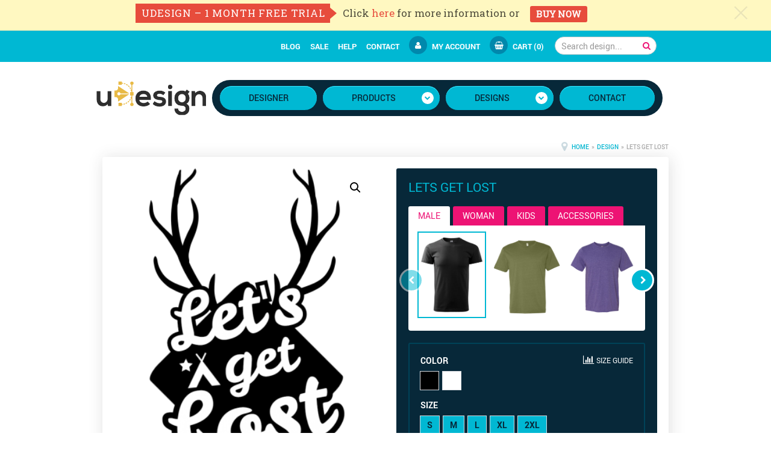

--- FILE ---
content_type: text/html; charset=UTF-8
request_url: https://demo.vectorartmedia.com/design/lets-get-lost/
body_size: 17342
content:


<!doctype html>
<html lang="en-GB" class="udesign-flat udesign-header-classic ">
  
<head>
  <meta charset="utf-8">
  <meta http-equiv="x-ua-compatible" content="ie=edge">
  <meta name="viewport" content="width=device-width, initial-scale=1">
  <title>Lets get lost &#8211; uDesign Demo / T-shirt Design Software</title>
<link rel='dns-prefetch' href='//fonts.googleapis.com' />
<link rel='dns-prefetch' href='//s.w.org' />
<link rel="stylesheet" id='announcement-bar-style-css' href="/wp-content/plugins/announcement-bar/css/style.css?ver=1.2.4">
<link rel="stylesheet" id='contact-form-7-css' href="/wp-content/plugins/contact-form-7/includes/css/styles.css?ver=5.0.3">
<link rel="stylesheet" id='woocommerce-layout-css' href="/wp-content/plugins/woocommerce/assets/css/woocommerce-layout.css?ver=3.4.8">
<link rel="stylesheet" id='woocommerce-smallscreen-css' href="/wp-content/plugins/woocommerce/assets/css/woocommerce-smallscreen.css?ver=3.4.8" media="only screen and (max-width: 768px)">
<link rel="stylesheet" id='woocommerce-general-css' href="/wp-content/plugins/woocommerce/assets/css/woocommerce.css?ver=3.4.8">
<style id='woocommerce-inline-inline-css' type='text/css'>
.woocommerce form .form-row .required { visibility: visible; }
</style>
<link rel="stylesheet" id='woocommerce_prettyPhoto_css-css' href="/wp-content/plugins/woocommerce/assets/css/prettyPhoto.css?ver=3.4.8">
<link rel="stylesheet" id='owl-carousel-css' href="/wp-content/plugins/vam-woocommerce-udesign/assets/css/owl.carousel.css?ver=2.2.0">
<link rel="stylesheet" id='photoswipe-css' href="/wp-content/plugins/woocommerce/assets/css/photoswipe/photoswipe.css?ver=3.4.8">
<link rel="stylesheet" id='photoswipe-default-skin-css' href="/wp-content/plugins/woocommerce/assets/css/photoswipe/default-skin/default-skin.css?ver=3.4.8">
<link rel="stylesheet" id='vam-udesign-css' href="/wp-content/plugins/vam-woocommerce-udesign/assets/css/vam-udesign-public.css?ver=1.2.3">
<link rel="stylesheet" id='mc4wp-form-themes-css' href="/wp-content/plugins/mailchimp-for-wp/assets/css/form-themes.min.css?ver=4.2.4">
<link rel="stylesheet" id='themify-google-fonts-css' href="https://fonts.googleapis.com/css?family=Open+Sans%3A300%2C700%7COswald%7CEB+Garamond%7CRoboto+Slab%7CKaushan+Script&#038;subset=latin&#038;ver=4.9.26">
<link rel="stylesheet" id='vam-udesign-classic-main-css' href="/wp-content/themes/vam-udesign-classic/dist/styles/main.css">
<link rel="stylesheet" id='livechatfacebook-css' href="/wp-content/plugins/fb-live-chat/css/live_chat_facbook.css?ver=1.0.0">
<script type="text/template" id="tmpl-variation-template">
	<div class="woocommerce-variation-description">
		{{{ data.variation.variation_description }}}
	</div>

	<div class="woocommerce-variation-price">
		{{{ data.variation.price_html }}}
	</div>

	<div class="woocommerce-variation-availability">
		{{{ data.variation.availability_html }}}
	</div>
</script>
<script type="text/template" id="tmpl-unavailable-variation-template">
	<p>Sorry, this product is unavailable. Please choose a different combination.</p>
</script>
<script src="/wp-includes/js/jquery/jquery.js?ver=1.12.4"></script>
<script src="/wp-includes/js/jquery/jquery-migrate.min.js?ver=1.4.1"></script>
<script type='text/javascript'>
/* <![CDATA[ */
var gadwpUAEventsData = {"options":{"event_tracking":"1","event_downloads":"zip|mp3*|mpe*g|pdf|docx*|pptx*|xlsx*|rar*","event_bouncerate":"1","aff_tracking":1,"event_affiliates":"\/out\/","hash_tracking":"1","root_domain":"vectorartmedia.com","event_timeout":100,"event_precision":1,"event_formsubmit":1,"ga_pagescrolldepth_tracking":1,"ga_with_gtag":0}};
/* ]]> */
</script>
<script src="/wp-content/plugins/google-analytics-dashboard-for-wp/front/js/tracking-analytics-events.js?ver=5.3.5"></script>
<script src="/wp-content/plugins/google-analytics-dashboard-for-wp/front/js/tracking-scrolldepth.js?ver=5.3.5"></script>
    <style type="text/css">
        #b-c-facebook .chat-f-b, #chat_f_b_smal, #f_bt_start_chat {
            background: #3a5897;
        }
            </style>
    <!-- Hotjar Tracking Code for http://demo.vectorartmedia.com/ -->
<script>
    (function(h,o,t,j,a,r){
        h.hj=h.hj||function(){(h.hj.q=h.hj.q||[]).push(arguments)};
        h._hjSettings={hjid:319045,hjsv:5};
        a=o.getElementsByTagName('head')[0];
        r=o.createElement('script');r.async=1;
        r.src=t+h._hjSettings.hjid+j+h._hjSettings.hjsv;
        a.appendChild(r);
    })(window,document,'//static.hotjar.com/c/hotjar-','.js?sv=');
</script>	<noscript><style>.woocommerce-product-gallery{ opacity: 1 !important; }</style></noscript>
		<link rel="canonical" href="https://demo.vectorartmedia.com/design/lets-get-lost/">

<!-- BEGIN ExactMetrics v5.3.5 Universal Analytics - https://exactmetrics.com/ -->
<script>
(function(i,s,o,g,r,a,m){i['GoogleAnalyticsObject']=r;i[r]=i[r]||function(){
	(i[r].q=i[r].q||[]).push(arguments)},i[r].l=1*new Date();a=s.createElement(o),
	m=s.getElementsByTagName(o)[0];a.async=1;a.src=g;m.parentNode.insertBefore(a,m)
})(window,document,'script','https://www.google-analytics.com/analytics.js','ga');
  ga('create', 'UA-84603771-2', 'auto');
  ga('require', 'displayfeatures');
  ga('require', 'linkid');
  ga('require', 'ec');
  ga('send', 'pageview');
</script>
<!-- END ExactMetrics Universal Analytics -->
		<style type="text/css" id="wp-custom-css">
			/*
You can add your own CSS here.

Click the help icon above to learn more.
*/

/* Top sticky bar */
.themify_announcement .close {
   top: 5px;
}

/* Top footer */
#footer-newsletter {
	width: 100%;
	color: #ffffff !important;
    background-color: #ed1374 !important;
    border-color: #ed1374 !important; 
}
#footer-newsletter:hover {
	background-color: #be0f5d !important;
    border-color: #b50e58 !important;
}

.mejs-container * {
	position: initial;
}

#footer-subscribe p:not(:last-child) {
	margin-bottom: 25px;	
}

.footer-bottom .vam-udesign-classic-social-networks {
	text-align: right;
}

/* Contact Form 7 */
.wpcf7 p {
    margin: 0 0 20px;
}
.wpcf7 input {
	width: 100%;
    border: 1px solid #ccc;
    height: 50px;
    line-height: 1;
    font-size: 14px;
    outline: none;
    padding: 0 15px;
}
.wpcf7 textarea {
    width: 100%;
    border: 1px solid #ccc;
    height: 150px;
    line-height: 1;
    font-size: 14px;
    outline: none;
    padding: 15px;
}

.wpcf7 input[type="submit"] {
    border: none;
    border-radius: 2px;
    font-weight: bold;
    text-transform: uppercase;
    padding: 0 25px;
    color: #fff;
    background: #1e73be;
}
.wpcf7 input[type="submit"]:hover {
    background: #273140;
}		</style>
	</head>
  <body class="design-template-default single single-design postid-18892 woocommerce-no-js lets-get-lost woocommerce woocommerce-page udesign udesign-page">
    <!--[if IE]>
      <div class="alert alert-warning">
        You are using an <strong>outdated</strong> browser. Please <a href="http://browsehappy.com/">upgrade your browser</a> to improve your experience.      </div>
    <![endif]-->
    

<header class="banner">
  <div class="header-top navbar navbar-default udesign-header-classic">
    <div class="container container-primary-nav">
      <div class="navbar-header">
        <button type="button" class="navbar-toggle" data-toggle="collapse" data-target=".primary-nav-xs">
          <span class="sr-only">Toggle navigation</span>
          <span class="icon-bar"></span>
          <span class="icon-bar"></span>
          <span class="icon-bar"></span>
        </button>
        <a class="brand navbar-brand visible-xs" href="https://demo.vectorartmedia.com/">
                  <img class="site-logo-xs img-responsive visible" src="https://demo.vectorartmedia.com/wp-content/themes/vam-udesign-classic/dist/images/logo_xs.png" title="uDesign Demo / T-shirt Design Software" />
          <span class="hidden">uDesign Demo / T-shirt Design Software</span>
        </a>
      </div>
      <nav class="primary-nav primary-nav-xs navbar-right collapse navbar-collapse">
        <ul id="menu-primary-navigation" class="nav navbar-nav"><li id="menu-item-6211" class="menu-item menu-item-type-custom menu-item-object-custom menu-item-6211"><a title="Blog" href="https://vectorartmedia.com/blog/">Blog</a></li>
<li id="menu-item-22" class="menu-item menu-item-type-post_type menu-item-object-page menu-item-22"><a title="Sale" href="https://demo.vectorartmedia.com/sale/">Sale</a></li>
<li id="menu-item-23" class="menu-item menu-item-type-post_type menu-item-object-page menu-item-23"><a title="Help" href="https://demo.vectorartmedia.com/help/">Help</a></li>
<li id="menu-item-24" class="menu-item menu-item-type-post_type menu-item-object-page menu-item-24"><a title="Contact" href="https://demo.vectorartmedia.com/contact/">Contact</a></li>
</ul>        
<ul id="menu-account-navigation" class="nav navbar-nav">
  <li class="dropdown">
    <a title="My Account" href="#" data-toggle="dropdown" class="dropdown-toggle dropdown-icon-left" aria-expanded="false">
      <div class="dropdown-icon"><i class="fa fa-user"></i></div>
      My account    </a>
        <div role="menu" class="dropdown-menu" aria-labelledby="drop-login">
      <form method="post" class="navbar-login form-horizontal" action="https://demo.vectorartmedia.com/my-account/">
        <fieldset class="form-group">
          <label class="sr-only" for="username">Username or email address <span class="required">*</span></label>
          <input type="text" class="input-sm input-round form-control" name="username" id="username" value="" autocomplete="off" placeholder="Username or email address" />
        </fieldset>
        <fieldset class="form-group">
          <label class="sr-only" for="password">Password <span class="required">*</span></label>
          <input class="input-sm input-round form-control" type="password" name="password" id="password" autocomplete="off" placeholder="Password" />
        </fieldset>

        
        <fieldset class="form-group">
          <input type="hidden" id="_wpnonce" name="_wpnonce" value="e06882fa87" /><input type="hidden" name="_wp_http_referer" value="/design/lets-get-lost/" />          <input type="submit" class="btn btn-primary btn-sm btn-round btn-bordered pull-right" name="login" value="Login" />
          <label for="rememberme" class="checkbox checkbox-inline">
            <input name="rememberme" type="checkbox" id="rememberme" value="forever" /> Remember me          </label>
        </fieldset>
      </form>
      <div class="form-horizontal">
        <fieldset class="form-group">
          <a class="btn-link" href="https://demo.vectorartmedia.com/my-account/">Register</a>
        </fieldset>
        <fieldset class="form-group">
          <a class="btn-link" href="https://demo.vectorartmedia.com/my-account/lost-password/">Lost your password?</a>
        </fieldset>
      </div>
    </div>
      </li>
  <li class="dropdown">
    <a title="Cart" href="#" data-toggle="dropdown" class="dropdown-toggle dropdown-icon-left" aria-expanded="false">
      <div class="dropdown-icon"><i class="fa fa-shopping-basket"></i></div>
      Cart (0)    </a>
    <div role="menu" class="dropdown-menu woocommerce widget_shopping_cart" aria-labelledby="drop-cart">
      <div class="widget_shopping_cart_content"></div>
    </div>
  </li>
</ul>
        <form class="navbar-form search-form" role="search" method="get" action="https://demo.vectorartmedia.com/">
          <fieldset class="form-group">
            <input type="hidden" name="post_type" value="design">
            <input type="text" name="s" class="search-query form-control input-sm input-round" autocomplete="off" placeholder="Search design...">
            <button type="submit" class="search-btn btn btn-link"><i class="fa fa-fw fa-search"></i></button>
          </fieldset>
        </form>
      </nav>
    </div>
  </div>
  <div class="header-bottom udesign-header-classic">
    <div class="container">
      <div class="row">
                  <div class="col-sm-2 hidden-xs container-logo">
            <div class="logo">
                            <div class="site-logo visible">
                <a href="https://demo.vectorartmedia.com/" rel="home">
                  <img class="img-responsive" src="https://demo.vectorartmedia.com/wp-content/themes/vam-udesign-classic/dist/images/logo.png" title="uDesign Demo / T-shirt Design Software" />
                </a>
              </div>
              <h1 class="site-title hidden">
                <a href="https://demo.vectorartmedia.com/" rel="home">uDesign Demo / T-shirt Design Software</a>
              </h1>
              <h3 class="site-description hidden">
                <span>
                  Online T-shirt Designer Tool                </span>
              </h3>
            </div>
          </div>
        
        <div class="col-sm-10 container-fluid container-secondary-nav">
          <div class="navbar navbar-inverse">
            <nav class="secondary-nav primary-nav-xs navbar-right collapse navbar-collapse clearfix clear">
              
<ul id="menu-product-navigation" class="nav navbar-nav">
  <li class="menu-item">
    
    <a title="Designer" href="https://demo.vectorartmedia.com/designer/">
      <span class="text-clip">Designer</span>
    </a>
  </li>

          <li class="dropdown product-categories mega">
      <a title="Products" href="#" data-toggle="dropdown" class="dropdown-toggle" aria-expanded="false">
        <span class="text-clip">Products</span>
        <span class="caret"></span>
      </a>
      <ul role="menu" class="dropdown-menu row" aria-labelledby="drop-product-categories">
        <li class='cat-item col-lg-3 col-md-3 col-sm-4 col-lg-3 col-md-3 col-sm-4'><a href='https://demo.vectorartmedia.com/shop/'>All products</a></li>	<li class="cat-item col-lg-3 col-md-3 col-sm-4 cat-item col-lg-3 col-md-3 col-sm-4-38"><a href="/product-category/male/" >Male</a>
</li>
	<li class="cat-item col-lg-3 col-md-3 col-sm-4 cat-item col-lg-3 col-md-3 col-sm-4-25"><a href="/product-category/woman/" >Woman</a>
</li>
	<li class="cat-item col-lg-3 col-md-3 col-sm-4 cat-item col-lg-3 col-md-3 col-sm-4-240"><a href="/product-category/kids/" >Kids</a>
</li>
	<li class="cat-item col-lg-3 col-md-3 col-sm-4 cat-item col-lg-3 col-md-3 col-sm-4-40"><a href="/product-category/accessories/" >Accessories</a>
</li>
      </ul>
    </li>
            <li class="dropdown design-categories mega">
      <a title="Designs" href="#" data-toggle="dropdown" class="dropdown-toggle" aria-expanded="false">
        <span class="text-clip">Designs</span>
        <span class="caret"></span>
      </a>
      <ul role="menu" class="dropdown-menu row" aria-labelledby="drop-design-categories">
        <li class='cat-item col-lg-3 col-md-3 col-sm-4 col-lg-3 col-md-3 col-sm-4'><a href='https://demo.vectorartmedia.com/designs/'>All designs</a></li>	<li class="cat-item col-lg-3 col-md-3 col-sm-4 cat-item col-lg-3 col-md-3 col-sm-4-6763"><a href="/design-category/abstract/" >Abstract</a>
</li>
	<li class="cat-item col-lg-3 col-md-3 col-sm-4 cat-item col-lg-3 col-md-3 col-sm-4-6762"><a href="/design-category/animals/" >Animals</a>
</li>
	<li class="cat-item col-lg-3 col-md-3 col-sm-4 cat-item col-lg-3 col-md-3 col-sm-4-190"><a href="/design-category/bikers/" >Bikers</a>
</li>
	<li class="cat-item col-lg-3 col-md-3 col-sm-4 cat-item col-lg-3 col-md-3 col-sm-4-6765"><a href="/design-category/birds/" >Birds</a>
</li>
	<li class="cat-item col-lg-3 col-md-3 col-sm-4 cat-item col-lg-3 col-md-3 col-sm-4-912"><a href="/design-category/birthday/" >Birthday</a>
</li>
	<li class="cat-item col-lg-3 col-md-3 col-sm-4 cat-item col-lg-3 col-md-3 col-sm-4-773"><a href="/design-category/camping/" >Camping</a>
</li>
	<li class="cat-item col-lg-3 col-md-3 col-sm-4 cat-item col-lg-3 col-md-3 col-sm-4-878"><a href="/design-category/cars/" >Cars</a>
</li>
	<li class="cat-item col-lg-3 col-md-3 col-sm-4 cat-item col-lg-3 col-md-3 col-sm-4-6766"><a href="/design-category/cats/" >Cats</a>
</li>
	<li class="cat-item col-lg-3 col-md-3 col-sm-4 cat-item col-lg-3 col-md-3 col-sm-4-6767"><a href="/design-category/characters/" >Characters</a>
</li>
	<li class="cat-item col-lg-3 col-md-3 col-sm-4 cat-item col-lg-3 col-md-3 col-sm-4-8587"><a href="/design-category/christmas/" >Christmas</a>
</li>
	<li class="cat-item col-lg-3 col-md-3 col-sm-4 cat-item col-lg-3 col-md-3 col-sm-4-6768"><a href="/design-category/cool/" >Cool</a>
</li>
	<li class="cat-item col-lg-3 col-md-3 col-sm-4 cat-item col-lg-3 col-md-3 col-sm-4-9962"><a href="/design-category/fishing/" >Fishing</a>
</li>
	<li class="cat-item col-lg-3 col-md-3 col-sm-4 cat-item col-lg-3 col-md-3 col-sm-4-6769"><a href="/design-category/food-drink/" >Food &amp; Drink</a>
</li>
	<li class="cat-item col-lg-3 col-md-3 col-sm-4 cat-item col-lg-3 col-md-3 col-sm-4-199"><a href="/design-category/funny/" >Funny</a>
</li>
	<li class="cat-item col-lg-3 col-md-3 col-sm-4 cat-item col-lg-3 col-md-3 col-sm-4-4784"><a href="/design-category/gambling/" >Gambling</a>
</li>
	<li class="cat-item col-lg-3 col-md-3 col-sm-4 cat-item col-lg-3 col-md-3 col-sm-4-811"><a href="/design-category/gaming/" >Gaming</a>
</li>
	<li class="cat-item col-lg-3 col-md-3 col-sm-4 cat-item col-lg-3 col-md-3 col-sm-4-361"><a href="/design-category/geek/" >Geek</a>
</li>
	<li class="cat-item col-lg-3 col-md-3 col-sm-4 cat-item col-lg-3 col-md-3 col-sm-4-184"><a href="/design-category/gym/" >Gym</a>
</li>
	<li class="cat-item col-lg-3 col-md-3 col-sm-4 cat-item col-lg-3 col-md-3 col-sm-4-947"><a href="/design-category/holliday/" >Holliday</a>
</li>
	<li class="cat-item col-lg-3 col-md-3 col-sm-4 cat-item col-lg-3 col-md-3 col-sm-4-6744"><a href="/design-category/horror/" >Horror</a>
</li>
	<li class="cat-item col-lg-3 col-md-3 col-sm-4 cat-item col-lg-3 col-md-3 col-sm-4-925"><a href="/design-category/kids/" >Kids</a>
</li>
	<li class="cat-item col-lg-3 col-md-3 col-sm-4 cat-item col-lg-3 col-md-3 col-sm-4-805"><a href="/design-category/love/" >Love</a>
</li>
	<li class="cat-item col-lg-3 col-md-3 col-sm-4 cat-item col-lg-3 col-md-3 col-sm-4-72"><a href="/design-category/mascots/" >Mascots</a>
</li>
	<li class="cat-item col-lg-3 col-md-3 col-sm-4 cat-item col-lg-3 col-md-3 col-sm-4-225"><a href="/design-category/miscellaneous/" >Miscellaneous</a>
</li>
	<li class="cat-item col-lg-3 col-md-3 col-sm-4 cat-item col-lg-3 col-md-3 col-sm-4-6770"><a href="/design-category/monsters/" >Monsters</a>
</li>
	<li class="cat-item col-lg-3 col-md-3 col-sm-4 cat-item col-lg-3 col-md-3 col-sm-4-178"><a href="/design-category/music/" >Music</a>
</li>
	<li class="cat-item col-lg-3 col-md-3 col-sm-4 cat-item col-lg-3 col-md-3 col-sm-4-6771"><a href="/design-category/nature/" >Nature</a>
</li>
	<li class="cat-item col-lg-3 col-md-3 col-sm-4 cat-item col-lg-3 col-md-3 col-sm-4-152"><a href="/design-category/party/" >Party</a>
</li>
	<li class="cat-item col-lg-3 col-md-3 col-sm-4 cat-item col-lg-3 col-md-3 col-sm-4-819"><a href="/design-category/pregnancy/" >Pregnancy</a>
</li>
	<li class="cat-item col-lg-3 col-md-3 col-sm-4 cat-item col-lg-3 col-md-3 col-sm-4-964"><a href="/design-category/religious/" >Religious</a>
</li>
	<li class="cat-item col-lg-3 col-md-3 col-sm-4 cat-item col-lg-3 col-md-3 col-sm-4-6772"><a href="/design-category/skulls/" >Skulls</a>
</li>
	<li class="cat-item col-lg-3 col-md-3 col-sm-4 cat-item col-lg-3 col-md-3 col-sm-4-2908"><a href="/design-category/sports/" >Sports</a>
</li>
	<li class="cat-item col-lg-3 col-md-3 col-sm-4 cat-item col-lg-3 col-md-3 col-sm-4-142"><a href="/design-category/typography/" >Typography</a>
</li>
	<li class="cat-item col-lg-3 col-md-3 col-sm-4 cat-item col-lg-3 col-md-3 col-sm-4-6773"><a href="/design-category/urban/" >Urban</a>
</li>
	<li class="cat-item col-lg-3 col-md-3 col-sm-4 cat-item col-lg-3 col-md-3 col-sm-4-3990"><a href="/design-category/yoga/" >Yoga</a>
</li>
	<li class="cat-item col-lg-3 col-md-3 col-sm-4 cat-item col-lg-3 col-md-3 col-sm-4-6774"><a href="/design-category/zombies/" >Zombies</a>
</li>
      </ul>
    </li>
    <li id="menu-item-12579" class="menu-item menu-item-type-post_type menu-item-object-page menu-item-12579"><a title="Contact" href="https://demo.vectorartmedia.com/contact/">Contact</a></li>
</ul>
            </nav>
          </div>
        </div>
      </div>
    </div>
  </div>
</header>
    <div class="wrap container " role="document">
      <div class="content row">
        <main class="main">
          
  <div id="primary" class="content-area"><main id="main" class="site-main" role="main"><nav class="woocommerce-breadcrumb" itemprop="breadcrumb"><i class="fa fa-fw fa-map-marker"></i><a href="https://demo.vectorartmedia.com">Home</a>&nbsp;&nbsp;&#187;&nbsp;&nbsp;<a href="https://demo.vectorartmedia.com/designs/">Design</a>&nbsp;&nbsp;&#187;&nbsp;&nbsp;Lets get lost</nav>
    
      
<div class="vam_udesign_messages"></div>
<div itemscope itemtype="Product" id="design-18892" class="post-18892 design type-design status-publish has-post-thumbnail design_cat-camping design_tag-animal design_tag-bear design_tag-camp design_tag-camping design_tag-deer design_tag-fire design_tag-get design_tag-horns design_tag-lets design_tag-lost design_tag-night design_tag-stars design_tag-tent design_tag-wild design_tag-wilderness design-post product first">
  <div class="product-box">

    <div class="woocommerce-design-gallery woocommerce-product-gallery woocommerce-product-gallery--with-images woocommerce-product-gallery--columns-4 images" data-columns="4" style="opacity: 0; transition: opacity .25s ease-in-out;">
  <figure class="woocommerce-product-gallery__wrapper">

  <div data-thumb="https://demo.vectorartmedia.com/wp-content/uploads/2017/12/design_18892_20-3.png" class="woocommerce-product-gallery__image design-thumbnail" style="background-color: #ffffff;" data-background="#ffffff"><a href="https://demo.vectorartmedia.com/wp-content/uploads/2018/07/design_18892_20-1.png"><img src="https://demo.vectorartmedia.com/wp-content/uploads/2017/12/design_18892_20-2.png" title="Lets get lost" data-src="https://demo.vectorartmedia.com/wp-content/uploads/2018/07/design_18892_20-1.png" data-large_image="https://demo.vectorartmedia.com/wp-content/uploads/2018/07/design_18892_20-1.png" data-large_image_width="539" data-large_image_height="865" /></a></div>
  </figure>
</div>

    <div class="summary entry-summary">

      <h1 class="product_title entry-title">Lets get lost</h1>
<div class="woocommerce-ordering designer_product_cat_dropdown">
  <select name='product_cat' class='dropdown_product_cat'>	<option class="level-0" value="38">Male</option>
	<option class="level-0" value="25">Woman</option>
	<option class="level-0" value="240">Kids</option>
	<option class="level-0" value="40">Accessories</option>
</select>
  
    <ul class="nav nav-tabs design-product-categories" role="tablist">
      
        <li role="presentation" class="active">
          <a href="#var-tab-male" aria-controls="male" role="tab" class="tab" data-toggle="tab" data-id="38">Male</a>
        </li>
      
        <li role="presentation" class="">
          <a href="#var-tab-woman" aria-controls="woman" role="tab" class="tab" data-toggle="tab" data-id="25">Woman</a>
        </li>
      
        <li role="presentation" class="">
          <a href="#var-tab-kids" aria-controls="kids" role="tab" class="tab" data-toggle="tab" data-id="240">Kids</a>
        </li>
      
        <li role="presentation" class="">
          <a href="#var-tab-accessories" aria-controls="accessories" role="tab" class="tab" data-toggle="tab" data-id="40">Accessories</a>
        </li>
          </ul>
  
</div>
<div class="clear"></div>

<div class="designer_products columns-4">
  <div class="product_cat_id_38 designer_product selected first" title="Adler Basic" data-product_id="48139" style="opacity:0"><div class="swatch-wrapper"><img width="200" height="260" src="https://demo.vectorartmedia.com/wp-content/uploads/2019/03/Adler-Basic-Negru-Fata-470x603.jpg" class="attachment-200x260x1 size-200x260x1" alt="Adler Basic Negru Fata" title="Adler Basic" caption="" url="https://demo.vectorartmedia.com/wp-content/uploads/2019/03/Adler-Basic-Negru-Fata.jpg" srcset="https://demo.vectorartmedia.com/wp-content/uploads/2019/03/Adler-Basic-Negru-Fata-470x603.jpg 470w, https://demo.vectorartmedia.com/wp-content/uploads/2019/03/Adler-Basic-Negru-Fata-234x300.jpg 234w, https://demo.vectorartmedia.com/wp-content/uploads/2019/03/Adler-Basic-Negru-Fata-250x321.jpg 250w, https://demo.vectorartmedia.com/wp-content/uploads/2019/03/Adler-Basic-Negru-Fata-218x280.jpg 218w, https://demo.vectorartmedia.com/wp-content/uploads/2019/03/Adler-Basic-Negru-Fata.jpg 530w" sizes="(max-width: 470px) 100vw, 470px" full_src="https://demo.vectorartmedia.com/wp-content/uploads/2019/03/Adler-Basic-Negru-Fata.jpg" full_src_w="530" full_src_h="680" gallery_thumbnail_src="https://demo.vectorartmedia.com/wp-content/uploads/2019/03/Adler-Basic-Negru-Fata-100x100.jpg" gallery_thumbnail_src_w="100" gallery_thumbnail_src_h="100" thumb_src="https://demo.vectorartmedia.com/wp-content/uploads/2019/03/Adler-Basic-Negru-Fata-200x260.jpg" thumb_src_w="200" thumb_src_h="260" src_w="470" src_h="603" /></div></div><div class="product_cat_id_38 designer_product" title="Alternative 1070 &#8211; Short Sleeve Men T-Shirt" data-product_id="14731" style="opacity:0"><div class="swatch-wrapper"><img width="200" height="260" src="https://demo.vectorartmedia.com/wp-content/uploads/2017/08/Alternative-1070-Short-Sleeve-Men-Army-Front-470x627.png" class="attachment-200x260x1 size-200x260x1" alt="" title="Alternative 1070 &#8211; Short Sleeve Men T-Shirt" caption="" url="https://demo.vectorartmedia.com/wp-content/uploads/2017/08/Alternative-1070-Short-Sleeve-Men-Army-Front.png" srcset="https://demo.vectorartmedia.com/wp-content/uploads/2017/08/Alternative-1070-Short-Sleeve-Men-Army-Front-470x627.png 470w, https://demo.vectorartmedia.com/wp-content/uploads/2017/08/Alternative-1070-Short-Sleeve-Men-Army-Front-225x300.png 225w, https://demo.vectorartmedia.com/wp-content/uploads/2017/08/Alternative-1070-Short-Sleeve-Men-Army-Front-250x333.png 250w, https://demo.vectorartmedia.com/wp-content/uploads/2017/08/Alternative-1070-Short-Sleeve-Men-Army-Front-210x280.png 210w, https://demo.vectorartmedia.com/wp-content/uploads/2017/08/Alternative-1070-Short-Sleeve-Men-Army-Front.png 600w" sizes="(max-width: 470px) 100vw, 470px" full_src="https://demo.vectorartmedia.com/wp-content/uploads/2017/08/Alternative-1070-Short-Sleeve-Men-Army-Front.png" full_src_w="600" full_src_h="800" gallery_thumbnail_src="https://demo.vectorartmedia.com/wp-content/uploads/2017/08/Alternative-1070-Short-Sleeve-Men-Army-Front-100x100.png" gallery_thumbnail_src_w="100" gallery_thumbnail_src_h="100" thumb_src="https://demo.vectorartmedia.com/wp-content/uploads/2017/08/Alternative-1070-Short-Sleeve-Men-Army-Front-200x260.png" thumb_src_w="200" thumb_src_h="260" src_w="470" src_h="627" /></div></div><div class="product_cat_id_38 designer_product" title="Anvil 980 &#8211; Lightweight Fashion Short Sleeve" data-product_id="11319" style="opacity:0"><div class="swatch-wrapper"><img width="200" height="260" src="https://demo.vectorartmedia.com/wp-content/uploads/2017/08/Anvil-Lightweight-Short-Sleeve-980-Heather-Purple-Front-470x627.png" class="attachment-200x260x1 size-200x260x1" alt="" title="Anvil 980 &#8211; Lightweight Fashion Short Sleeve" caption="" url="https://demo.vectorartmedia.com/wp-content/uploads/2017/08/Anvil-Lightweight-Short-Sleeve-980-Heather-Purple-Front.png" srcset="https://demo.vectorartmedia.com/wp-content/uploads/2017/08/Anvil-Lightweight-Short-Sleeve-980-Heather-Purple-Front-470x627.png 470w, https://demo.vectorartmedia.com/wp-content/uploads/2017/08/Anvil-Lightweight-Short-Sleeve-980-Heather-Purple-Front-225x300.png 225w, https://demo.vectorartmedia.com/wp-content/uploads/2017/08/Anvil-Lightweight-Short-Sleeve-980-Heather-Purple-Front-250x333.png 250w, https://demo.vectorartmedia.com/wp-content/uploads/2017/08/Anvil-Lightweight-Short-Sleeve-980-Heather-Purple-Front-210x280.png 210w, https://demo.vectorartmedia.com/wp-content/uploads/2017/08/Anvil-Lightweight-Short-Sleeve-980-Heather-Purple-Front.png 600w" sizes="(max-width: 470px) 100vw, 470px" full_src="https://demo.vectorartmedia.com/wp-content/uploads/2017/08/Anvil-Lightweight-Short-Sleeve-980-Heather-Purple-Front.png" full_src_w="600" full_src_h="800" gallery_thumbnail_src="https://demo.vectorartmedia.com/wp-content/uploads/2017/08/Anvil-Lightweight-Short-Sleeve-980-Heather-Purple-Front-100x100.png" gallery_thumbnail_src_w="100" gallery_thumbnail_src_h="100" thumb_src="https://demo.vectorartmedia.com/wp-content/uploads/2017/08/Anvil-Lightweight-Short-Sleeve-980-Heather-Purple-Front-200x260.png" thumb_src_w="200" thumb_src_h="260" src_w="470" src_h="627" /></div></div><div class="product_cat_id_38 designer_product last" title="Anvil 982 &#8211; Lightweight Ringspun V-Neck T-Shirt" data-product_id="16885" style="opacity:0"><div class="swatch-wrapper"><img width="200" height="260" src="https://demo.vectorartmedia.com/wp-content/uploads/2017/11/Anvil_982_City-Green_F-470x627.jpg" class="attachment-200x260x1 size-200x260x1" alt="" title="Anvil 982 &#8211; Lightweight Ringspun V-Neck T-Shirt" caption="" url="https://demo.vectorartmedia.com/wp-content/uploads/2017/11/Anvil_982_City-Green_F.jpg" srcset="https://demo.vectorartmedia.com/wp-content/uploads/2017/11/Anvil_982_City-Green_F-470x627.jpg 470w, https://demo.vectorartmedia.com/wp-content/uploads/2017/11/Anvil_982_City-Green_F-225x300.jpg 225w, https://demo.vectorartmedia.com/wp-content/uploads/2017/11/Anvil_982_City-Green_F-250x333.jpg 250w, https://demo.vectorartmedia.com/wp-content/uploads/2017/11/Anvil_982_City-Green_F-210x280.jpg 210w, https://demo.vectorartmedia.com/wp-content/uploads/2017/11/Anvil_982_City-Green_F.jpg 600w" sizes="(max-width: 470px) 100vw, 470px" full_src="https://demo.vectorartmedia.com/wp-content/uploads/2017/11/Anvil_982_City-Green_F.jpg" full_src_w="600" full_src_h="800" gallery_thumbnail_src="https://demo.vectorartmedia.com/wp-content/uploads/2017/11/Anvil_982_City-Green_F-100x100.jpg" gallery_thumbnail_src_w="100" gallery_thumbnail_src_h="100" thumb_src="https://demo.vectorartmedia.com/wp-content/uploads/2017/11/Anvil_982_City-Green_F-200x260.jpg" thumb_src_w="200" thumb_src_h="260" src_w="470" src_h="627" /></div></div><div class="product_cat_id_38 designer_product first" title="Anvil 986 &#8211; Lightweight Fashion Tank" data-product_id="16805" style="opacity:0"><div class="swatch-wrapper"><img width="200" height="260" src="https://demo.vectorartmedia.com/wp-content/uploads/2017/11/Anvil_986_Navy_F-470x627.jpg" class="attachment-200x260x1 size-200x260x1" alt="" title="Anvil 986 &#8211; Lightweight Fashion Tank" caption="" url="https://demo.vectorartmedia.com/wp-content/uploads/2017/11/Anvil_986_Navy_F.jpg" srcset="https://demo.vectorartmedia.com/wp-content/uploads/2017/11/Anvil_986_Navy_F-470x627.jpg 470w, https://demo.vectorartmedia.com/wp-content/uploads/2017/11/Anvil_986_Navy_F-225x300.jpg 225w, https://demo.vectorartmedia.com/wp-content/uploads/2017/11/Anvil_986_Navy_F-250x333.jpg 250w, https://demo.vectorartmedia.com/wp-content/uploads/2017/11/Anvil_986_Navy_F-210x280.jpg 210w, https://demo.vectorartmedia.com/wp-content/uploads/2017/11/Anvil_986_Navy_F.jpg 600w" sizes="(max-width: 470px) 100vw, 470px" full_src="https://demo.vectorartmedia.com/wp-content/uploads/2017/11/Anvil_986_Navy_F.jpg" full_src_w="600" full_src_h="800" gallery_thumbnail_src="https://demo.vectorartmedia.com/wp-content/uploads/2017/11/Anvil_986_Navy_F-100x100.jpg" gallery_thumbnail_src_w="100" gallery_thumbnail_src_h="100" thumb_src="https://demo.vectorartmedia.com/wp-content/uploads/2017/11/Anvil_986_Navy_F-200x260.jpg" thumb_src_w="200" thumb_src_h="260" src_w="470" src_h="627" /></div></div><div class="product_cat_id_38 designer_product" title="Anvil 988 &#8211; Lightweight Ringer Tee" data-product_id="16855" style="opacity:0"><div class="swatch-wrapper"><img width="200" height="260" src="https://demo.vectorartmedia.com/wp-content/uploads/2017/11/Anvil_988_White_Black_F-470x627.jpg" class="attachment-200x260x1 size-200x260x1" alt="" title="Anvil 988 &#8211; Lightweight Ringer Tee" caption="" url="https://demo.vectorartmedia.com/wp-content/uploads/2017/11/Anvil_988_White_Black_F.jpg" srcset="https://demo.vectorartmedia.com/wp-content/uploads/2017/11/Anvil_988_White_Black_F-470x627.jpg 470w, https://demo.vectorartmedia.com/wp-content/uploads/2017/11/Anvil_988_White_Black_F-225x300.jpg 225w, https://demo.vectorartmedia.com/wp-content/uploads/2017/11/Anvil_988_White_Black_F-250x333.jpg 250w, https://demo.vectorartmedia.com/wp-content/uploads/2017/11/Anvil_988_White_Black_F-210x280.jpg 210w, https://demo.vectorartmedia.com/wp-content/uploads/2017/11/Anvil_988_White_Black_F.jpg 600w" sizes="(max-width: 470px) 100vw, 470px" full_src="https://demo.vectorartmedia.com/wp-content/uploads/2017/11/Anvil_988_White_Black_F.jpg" full_src_w="600" full_src_h="800" gallery_thumbnail_src="https://demo.vectorartmedia.com/wp-content/uploads/2017/11/Anvil_988_White_Black_F-100x100.jpg" gallery_thumbnail_src_w="100" gallery_thumbnail_src_h="100" thumb_src="https://demo.vectorartmedia.com/wp-content/uploads/2017/11/Anvil_988_White_Black_F-200x260.jpg" thumb_src_w="200" thumb_src_h="260" src_w="470" src_h="627" /></div></div><div class="product_cat_id_38 designer_product" title="Augusta Sportswear 790 &#8211; Performance T-shirt" data-product_id="16936" style="opacity:0"><div class="swatch-wrapper"><img width="200" height="260" src="https://demo.vectorartmedia.com/wp-content/uploads/2017/11/Augusta_Sportswear_Silver_Grey_F-470x627.jpg" class="attachment-200x260x1 size-200x260x1" alt="" title="Augusta Sportswear 790 &#8211; Performance T-shirt" caption="" url="https://demo.vectorartmedia.com/wp-content/uploads/2017/11/Augusta_Sportswear_Silver_Grey_F.jpg" srcset="https://demo.vectorartmedia.com/wp-content/uploads/2017/11/Augusta_Sportswear_Silver_Grey_F-470x627.jpg 470w, https://demo.vectorartmedia.com/wp-content/uploads/2017/11/Augusta_Sportswear_Silver_Grey_F-225x300.jpg 225w, https://demo.vectorartmedia.com/wp-content/uploads/2017/11/Augusta_Sportswear_Silver_Grey_F-250x333.jpg 250w, https://demo.vectorartmedia.com/wp-content/uploads/2017/11/Augusta_Sportswear_Silver_Grey_F-210x280.jpg 210w, https://demo.vectorartmedia.com/wp-content/uploads/2017/11/Augusta_Sportswear_Silver_Grey_F.jpg 600w" sizes="(max-width: 470px) 100vw, 470px" full_src="https://demo.vectorartmedia.com/wp-content/uploads/2017/11/Augusta_Sportswear_Silver_Grey_F.jpg" full_src_w="600" full_src_h="800" gallery_thumbnail_src="https://demo.vectorartmedia.com/wp-content/uploads/2017/11/Augusta_Sportswear_Silver_Grey_F-100x100.jpg" gallery_thumbnail_src_w="100" gallery_thumbnail_src_h="100" thumb_src="https://demo.vectorartmedia.com/wp-content/uploads/2017/11/Augusta_Sportswear_Silver_Grey_F-200x260.jpg" thumb_src_w="200" thumb_src_h="260" src_w="470" src_h="627" /></div></div><div class="product_cat_id_38 product_cat_id_25 designer_product last" title="Bella + Canvas 3001 &#8211; Unisex Short Sleeve Jersey T-Shirt" data-product_id="10976" style="opacity:0"><div class="swatch-wrapper"><img width="200" height="260" src="https://demo.vectorartmedia.com/wp-content/uploads/2017/08/Bella_Canvas_Unisex_3001_Red_Front-470x627.png" class="attachment-200x260x1 size-200x260x1" alt="" title="Bella + Canvas 3001 &#8211; Unisex Short Sleeve Jersey T-Shirt" caption="" url="https://demo.vectorartmedia.com/wp-content/uploads/2017/08/Bella_Canvas_Unisex_3001_Red_Front.png" srcset="https://demo.vectorartmedia.com/wp-content/uploads/2017/08/Bella_Canvas_Unisex_3001_Red_Front-470x627.png 470w, https://demo.vectorartmedia.com/wp-content/uploads/2017/08/Bella_Canvas_Unisex_3001_Red_Front-225x300.png 225w, https://demo.vectorartmedia.com/wp-content/uploads/2017/08/Bella_Canvas_Unisex_3001_Red_Front-250x333.png 250w, https://demo.vectorartmedia.com/wp-content/uploads/2017/08/Bella_Canvas_Unisex_3001_Red_Front-210x280.png 210w, https://demo.vectorartmedia.com/wp-content/uploads/2017/08/Bella_Canvas_Unisex_3001_Red_Front.png 600w" sizes="(max-width: 470px) 100vw, 470px" full_src="https://demo.vectorartmedia.com/wp-content/uploads/2017/08/Bella_Canvas_Unisex_3001_Red_Front.png" full_src_w="600" full_src_h="800" gallery_thumbnail_src="https://demo.vectorartmedia.com/wp-content/uploads/2017/08/Bella_Canvas_Unisex_3001_Red_Front-100x100.png" gallery_thumbnail_src_w="100" gallery_thumbnail_src_h="100" thumb_src="https://demo.vectorartmedia.com/wp-content/uploads/2017/08/Bella_Canvas_Unisex_3001_Red_Front-200x260.png" thumb_src_w="200" thumb_src_h="260" src_w="470" src_h="627" /></div></div><div class="product_cat_id_38 designer_product first" title="Bella + Canvas 3005 &#8211; Unisex Short Sleeve V-Neck Jersey Tee" data-product_id="16983" style="opacity:0"><div class="swatch-wrapper"><img width="200" height="260" src="https://demo.vectorartmedia.com/wp-content/uploads/2017/11/Bella_Canvas_3005_Black_F-470x627.jpg" class="attachment-200x260x1 size-200x260x1" alt="" title="Bella + Canvas 3005 &#8211; Unisex Short Sleeve V-Neck Jersey Tee" caption="" url="https://demo.vectorartmedia.com/wp-content/uploads/2017/11/Bella_Canvas_3005_Black_F.jpg" srcset="https://demo.vectorartmedia.com/wp-content/uploads/2017/11/Bella_Canvas_3005_Black_F-470x627.jpg 470w, https://demo.vectorartmedia.com/wp-content/uploads/2017/11/Bella_Canvas_3005_Black_F-225x300.jpg 225w, https://demo.vectorartmedia.com/wp-content/uploads/2017/11/Bella_Canvas_3005_Black_F-250x333.jpg 250w, https://demo.vectorartmedia.com/wp-content/uploads/2017/11/Bella_Canvas_3005_Black_F-210x280.jpg 210w, https://demo.vectorartmedia.com/wp-content/uploads/2017/11/Bella_Canvas_3005_Black_F.jpg 600w" sizes="(max-width: 470px) 100vw, 470px" full_src="https://demo.vectorartmedia.com/wp-content/uploads/2017/11/Bella_Canvas_3005_Black_F.jpg" full_src_w="600" full_src_h="800" gallery_thumbnail_src="https://demo.vectorartmedia.com/wp-content/uploads/2017/11/Bella_Canvas_3005_Black_F-100x100.jpg" gallery_thumbnail_src_w="100" gallery_thumbnail_src_h="100" thumb_src="https://demo.vectorartmedia.com/wp-content/uploads/2017/11/Bella_Canvas_3005_Black_F-200x260.jpg" thumb_src_w="200" thumb_src_h="260" src_w="470" src_h="627" /></div></div><div class="product_cat_id_38 product_cat_id_25 designer_product" title="Bella + Canvas 3413 &#8211; Unisex Triblend Short Sleeve" data-product_id="12580" style="opacity:0"><div class="swatch-wrapper"><img width="200" height="260" src="https://demo.vectorartmedia.com/wp-content/uploads/2017/08/Bella_Canvas_Unisex_Triblend_3413_True_Royal_Triblend_Front-470x627.png" class="attachment-200x260x1 size-200x260x1" alt="" title="Bella + Canvas 3413 &#8211; Unisex Triblend Short Sleeve" caption="" url="https://demo.vectorartmedia.com/wp-content/uploads/2017/08/Bella_Canvas_Unisex_Triblend_3413_True_Royal_Triblend_Front.png" srcset="https://demo.vectorartmedia.com/wp-content/uploads/2017/08/Bella_Canvas_Unisex_Triblend_3413_True_Royal_Triblend_Front-470x627.png 470w, https://demo.vectorartmedia.com/wp-content/uploads/2017/08/Bella_Canvas_Unisex_Triblend_3413_True_Royal_Triblend_Front-225x300.png 225w, https://demo.vectorartmedia.com/wp-content/uploads/2017/08/Bella_Canvas_Unisex_Triblend_3413_True_Royal_Triblend_Front-250x333.png 250w, https://demo.vectorartmedia.com/wp-content/uploads/2017/08/Bella_Canvas_Unisex_Triblend_3413_True_Royal_Triblend_Front-210x280.png 210w, https://demo.vectorartmedia.com/wp-content/uploads/2017/08/Bella_Canvas_Unisex_Triblend_3413_True_Royal_Triblend_Front.png 600w" sizes="(max-width: 470px) 100vw, 470px" full_src="https://demo.vectorartmedia.com/wp-content/uploads/2017/08/Bella_Canvas_Unisex_Triblend_3413_True_Royal_Triblend_Front.png" full_src_w="600" full_src_h="800" gallery_thumbnail_src="https://demo.vectorartmedia.com/wp-content/uploads/2017/08/Bella_Canvas_Unisex_Triblend_3413_True_Royal_Triblend_Front-100x100.png" gallery_thumbnail_src_w="100" gallery_thumbnail_src_h="100" thumb_src="https://demo.vectorartmedia.com/wp-content/uploads/2017/08/Bella_Canvas_Unisex_Triblend_3413_True_Royal_Triblend_Front-200x260.png" thumb_src_w="200" thumb_src_h="260" src_w="470" src_h="627" /></div></div><div class="product_cat_id_38 product_cat_id_25 designer_product" title="Bella + Canvas 3480 &#8211; Unisex Jersey Tank" data-product_id="13846" style="opacity:0"><div class="swatch-wrapper"><img width="200" height="260" src="https://demo.vectorartmedia.com/wp-content/uploads/2017/08/Bella_Canvas_3480_Unisex_Jersey_Tank_True_Royal_Front-470x627.png" class="attachment-200x260x1 size-200x260x1" alt="" title="Bella + Canvas 3480 &#8211; Unisex Jersey Tank" caption="" url="https://demo.vectorartmedia.com/wp-content/uploads/2017/08/Bella_Canvas_3480_Unisex_Jersey_Tank_True_Royal_Front.png" srcset="https://demo.vectorartmedia.com/wp-content/uploads/2017/08/Bella_Canvas_3480_Unisex_Jersey_Tank_True_Royal_Front-470x627.png 470w, https://demo.vectorartmedia.com/wp-content/uploads/2017/08/Bella_Canvas_3480_Unisex_Jersey_Tank_True_Royal_Front-225x300.png 225w, https://demo.vectorartmedia.com/wp-content/uploads/2017/08/Bella_Canvas_3480_Unisex_Jersey_Tank_True_Royal_Front-250x333.png 250w, https://demo.vectorartmedia.com/wp-content/uploads/2017/08/Bella_Canvas_3480_Unisex_Jersey_Tank_True_Royal_Front-210x280.png 210w, https://demo.vectorartmedia.com/wp-content/uploads/2017/08/Bella_Canvas_3480_Unisex_Jersey_Tank_True_Royal_Front.png 600w" sizes="(max-width: 470px) 100vw, 470px" full_src="https://demo.vectorartmedia.com/wp-content/uploads/2017/08/Bella_Canvas_3480_Unisex_Jersey_Tank_True_Royal_Front.png" full_src_w="600" full_src_h="800" gallery_thumbnail_src="https://demo.vectorartmedia.com/wp-content/uploads/2017/08/Bella_Canvas_3480_Unisex_Jersey_Tank_True_Royal_Front-100x100.png" gallery_thumbnail_src_w="100" gallery_thumbnail_src_h="100" thumb_src="https://demo.vectorartmedia.com/wp-content/uploads/2017/08/Bella_Canvas_3480_Unisex_Jersey_Tank_True_Royal_Front-200x260.png" thumb_src_w="200" thumb_src_h="260" src_w="470" src_h="627" /></div></div><div class="product_cat_id_38 designer_product last" title="Gildan 18000 &#8211; Heavy Blend Crewneck Sweatshirt" data-product_id="11376" style="opacity:0"><div class="swatch-wrapper"><img width="200" height="260" src="https://demo.vectorartmedia.com/wp-content/uploads/2017/08/Gildan-Heavy-Blend-Crewneck-18000-Light-Blue-Front-470x627.png" class="attachment-200x260x1 size-200x260x1" alt="" title="Gildan 18000 &#8211; Heavy Blend Crewneck Sweatshirt" caption="" url="https://demo.vectorartmedia.com/wp-content/uploads/2017/08/Gildan-Heavy-Blend-Crewneck-18000-Light-Blue-Front.png" srcset="https://demo.vectorartmedia.com/wp-content/uploads/2017/08/Gildan-Heavy-Blend-Crewneck-18000-Light-Blue-Front-470x627.png 470w, https://demo.vectorartmedia.com/wp-content/uploads/2017/08/Gildan-Heavy-Blend-Crewneck-18000-Light-Blue-Front-225x300.png 225w, https://demo.vectorartmedia.com/wp-content/uploads/2017/08/Gildan-Heavy-Blend-Crewneck-18000-Light-Blue-Front-250x333.png 250w, https://demo.vectorartmedia.com/wp-content/uploads/2017/08/Gildan-Heavy-Blend-Crewneck-18000-Light-Blue-Front-210x280.png 210w, https://demo.vectorartmedia.com/wp-content/uploads/2017/08/Gildan-Heavy-Blend-Crewneck-18000-Light-Blue-Front.png 600w" sizes="(max-width: 470px) 100vw, 470px" full_src="https://demo.vectorartmedia.com/wp-content/uploads/2017/08/Gildan-Heavy-Blend-Crewneck-18000-Light-Blue-Front.png" full_src_w="600" full_src_h="800" gallery_thumbnail_src="https://demo.vectorartmedia.com/wp-content/uploads/2017/08/Gildan-Heavy-Blend-Crewneck-18000-Light-Blue-Front-100x100.png" gallery_thumbnail_src_w="100" gallery_thumbnail_src_h="100" thumb_src="https://demo.vectorartmedia.com/wp-content/uploads/2017/08/Gildan-Heavy-Blend-Crewneck-18000-Light-Blue-Front-200x260.png" thumb_src_w="200" thumb_src_h="260" src_w="470" src_h="627" /></div></div><div class="product_cat_id_38 designer_product first" title="Gildan 18500 &#8211; Heavy Blend Hooded Sweatshirt" data-product_id="12517" style="opacity:0"><div class="swatch-wrapper"><img width="200" height="260" src="https://demo.vectorartmedia.com/wp-content/uploads/2017/08/Gildan-Heavy-Blend-Hooded-18500-Irish-Green-Front-470x627.png" class="attachment-200x260x1 size-200x260x1" alt="" title="Gildan 18500 &#8211; Heavy Blend Hooded Sweatshirt" caption="" url="https://demo.vectorartmedia.com/wp-content/uploads/2017/08/Gildan-Heavy-Blend-Hooded-18500-Irish-Green-Front.png" srcset="https://demo.vectorartmedia.com/wp-content/uploads/2017/08/Gildan-Heavy-Blend-Hooded-18500-Irish-Green-Front-470x627.png 470w, https://demo.vectorartmedia.com/wp-content/uploads/2017/08/Gildan-Heavy-Blend-Hooded-18500-Irish-Green-Front-225x300.png 225w, https://demo.vectorartmedia.com/wp-content/uploads/2017/08/Gildan-Heavy-Blend-Hooded-18500-Irish-Green-Front-250x333.png 250w, https://demo.vectorartmedia.com/wp-content/uploads/2017/08/Gildan-Heavy-Blend-Hooded-18500-Irish-Green-Front-210x280.png 210w, https://demo.vectorartmedia.com/wp-content/uploads/2017/08/Gildan-Heavy-Blend-Hooded-18500-Irish-Green-Front.png 600w" sizes="(max-width: 470px) 100vw, 470px" full_src="https://demo.vectorartmedia.com/wp-content/uploads/2017/08/Gildan-Heavy-Blend-Hooded-18500-Irish-Green-Front.png" full_src_w="600" full_src_h="800" gallery_thumbnail_src="https://demo.vectorartmedia.com/wp-content/uploads/2017/08/Gildan-Heavy-Blend-Hooded-18500-Irish-Green-Front-100x100.png" gallery_thumbnail_src_w="100" gallery_thumbnail_src_h="100" thumb_src="https://demo.vectorartmedia.com/wp-content/uploads/2017/08/Gildan-Heavy-Blend-Hooded-18500-Irish-Green-Front-200x260.png" thumb_src_w="200" thumb_src_h="260" src_w="470" src_h="627" /></div></div><div class="product_cat_id_38 designer_product" title="Gildan 2000 &#8211; Ultra Cotton T-Shirt" data-product_id="9163" style="opacity:0"><div class="swatch-wrapper"><img width="200" height="260" src="https://demo.vectorartmedia.com/wp-content/uploads/2017/06/Gildan-Ultra-Cotton-2000-Sport-Grey-Front-470x627.png" class="attachment-200x260x1 size-200x260x1" alt="" title="Gildan 2000 &#8211; Ultra Cotton T-Shirt" caption="" url="https://demo.vectorartmedia.com/wp-content/uploads/2017/06/Gildan-Ultra-Cotton-2000-Sport-Grey-Front.png" srcset="https://demo.vectorartmedia.com/wp-content/uploads/2017/06/Gildan-Ultra-Cotton-2000-Sport-Grey-Front-470x627.png 470w, https://demo.vectorartmedia.com/wp-content/uploads/2017/06/Gildan-Ultra-Cotton-2000-Sport-Grey-Front-225x300.png 225w, https://demo.vectorartmedia.com/wp-content/uploads/2017/06/Gildan-Ultra-Cotton-2000-Sport-Grey-Front-250x333.png 250w, https://demo.vectorartmedia.com/wp-content/uploads/2017/06/Gildan-Ultra-Cotton-2000-Sport-Grey-Front-210x280.png 210w, https://demo.vectorartmedia.com/wp-content/uploads/2017/06/Gildan-Ultra-Cotton-2000-Sport-Grey-Front.png 600w" sizes="(max-width: 470px) 100vw, 470px" full_src="https://demo.vectorartmedia.com/wp-content/uploads/2017/06/Gildan-Ultra-Cotton-2000-Sport-Grey-Front.png" full_src_w="600" full_src_h="800" gallery_thumbnail_src="https://demo.vectorartmedia.com/wp-content/uploads/2017/06/Gildan-Ultra-Cotton-2000-Sport-Grey-Front-100x100.png" gallery_thumbnail_src_w="100" gallery_thumbnail_src_h="100" thumb_src="https://demo.vectorartmedia.com/wp-content/uploads/2017/06/Gildan-Ultra-Cotton-2000-Sport-Grey-Front-200x260.png" thumb_src_w="200" thumb_src_h="260" src_w="470" src_h="627" /></div></div><div class="product_cat_id_38 designer_product" title="Gildan 2200 &#8211; Ultra Cotton Tank Top" data-product_id="14423" style="opacity:0"><div class="swatch-wrapper"><img width="200" height="260" src="https://demo.vectorartmedia.com/wp-content/uploads/2017/08/Gildan-2200-Ultra-Cotton-Tank-Top-Cardinal-Purple-Front-470x627.png" class="attachment-200x260x1 size-200x260x1" alt="" title="Gildan 2200 &#8211; Ultra Cotton Tank Top" caption="" url="https://demo.vectorartmedia.com/wp-content/uploads/2017/08/Gildan-2200-Ultra-Cotton-Tank-Top-Cardinal-Purple-Front.png" srcset="https://demo.vectorartmedia.com/wp-content/uploads/2017/08/Gildan-2200-Ultra-Cotton-Tank-Top-Cardinal-Purple-Front-470x627.png 470w, https://demo.vectorartmedia.com/wp-content/uploads/2017/08/Gildan-2200-Ultra-Cotton-Tank-Top-Cardinal-Purple-Front-225x300.png 225w, https://demo.vectorartmedia.com/wp-content/uploads/2017/08/Gildan-2200-Ultra-Cotton-Tank-Top-Cardinal-Purple-Front-250x333.png 250w, https://demo.vectorartmedia.com/wp-content/uploads/2017/08/Gildan-2200-Ultra-Cotton-Tank-Top-Cardinal-Purple-Front-210x280.png 210w, https://demo.vectorartmedia.com/wp-content/uploads/2017/08/Gildan-2200-Ultra-Cotton-Tank-Top-Cardinal-Purple-Front.png 600w" sizes="(max-width: 470px) 100vw, 470px" full_src="https://demo.vectorartmedia.com/wp-content/uploads/2017/08/Gildan-2200-Ultra-Cotton-Tank-Top-Cardinal-Purple-Front.png" full_src_w="600" full_src_h="800" gallery_thumbnail_src="https://demo.vectorartmedia.com/wp-content/uploads/2017/08/Gildan-2200-Ultra-Cotton-Tank-Top-Cardinal-Purple-Front-100x100.png" gallery_thumbnail_src_w="100" gallery_thumbnail_src_h="100" thumb_src="https://demo.vectorartmedia.com/wp-content/uploads/2017/08/Gildan-2200-Ultra-Cotton-Tank-Top-Cardinal-Purple-Front-200x260.png" thumb_src_w="200" thumb_src_h="260" src_w="470" src_h="627" /></div></div><div class="product_cat_id_38 designer_product last" title="Gildan 2400 &#8211; Ultra Cotton Long Sleeve T-Shirt" data-product_id="14027" style="opacity:0"><div class="swatch-wrapper"><img width="200" height="260" src="https://demo.vectorartmedia.com/wp-content/uploads/2017/08/Gildan-2400-Ultra-Cotton-Long-Sleeve-Orange-Front-470x627.png" class="attachment-200x260x1 size-200x260x1" alt="" title="Gildan 2400 &#8211; Ultra Cotton Long Sleeve T-Shirt" caption="" url="https://demo.vectorartmedia.com/wp-content/uploads/2017/08/Gildan-2400-Ultra-Cotton-Long-Sleeve-Orange-Front.png" srcset="https://demo.vectorartmedia.com/wp-content/uploads/2017/08/Gildan-2400-Ultra-Cotton-Long-Sleeve-Orange-Front-470x627.png 470w, https://demo.vectorartmedia.com/wp-content/uploads/2017/08/Gildan-2400-Ultra-Cotton-Long-Sleeve-Orange-Front-225x300.png 225w, https://demo.vectorartmedia.com/wp-content/uploads/2017/08/Gildan-2400-Ultra-Cotton-Long-Sleeve-Orange-Front-250x333.png 250w, https://demo.vectorartmedia.com/wp-content/uploads/2017/08/Gildan-2400-Ultra-Cotton-Long-Sleeve-Orange-Front-210x280.png 210w, https://demo.vectorartmedia.com/wp-content/uploads/2017/08/Gildan-2400-Ultra-Cotton-Long-Sleeve-Orange-Front.png 600w" sizes="(max-width: 470px) 100vw, 470px" full_src="https://demo.vectorartmedia.com/wp-content/uploads/2017/08/Gildan-2400-Ultra-Cotton-Long-Sleeve-Orange-Front.png" full_src_w="600" full_src_h="800" gallery_thumbnail_src="https://demo.vectorartmedia.com/wp-content/uploads/2017/08/Gildan-2400-Ultra-Cotton-Long-Sleeve-Orange-Front-100x100.png" gallery_thumbnail_src_w="100" gallery_thumbnail_src_h="100" thumb_src="https://demo.vectorartmedia.com/wp-content/uploads/2017/08/Gildan-2400-Ultra-Cotton-Long-Sleeve-Orange-Front-200x260.png" thumb_src_w="200" thumb_src_h="260" src_w="470" src_h="627" /></div></div><div class="product_cat_id_38 designer_product first" title="Gildan 64000 &#8211; Softstyle T-Shirt" data-product_id="16352" style="opacity:0"><div class="swatch-wrapper"><img width="200" height="260" src="https://demo.vectorartmedia.com/wp-content/uploads/2017/11/Gildan_64000_Navy_F-470x627.jpg" class="attachment-200x260x1 size-200x260x1" alt="" title="Gildan 64000 &#8211; Softstyle T-Shirt" caption="" url="https://demo.vectorartmedia.com/wp-content/uploads/2017/11/Gildan_64000_Navy_F.jpg" srcset="https://demo.vectorartmedia.com/wp-content/uploads/2017/11/Gildan_64000_Navy_F-470x627.jpg 470w, https://demo.vectorartmedia.com/wp-content/uploads/2017/11/Gildan_64000_Navy_F-225x300.jpg 225w, https://demo.vectorartmedia.com/wp-content/uploads/2017/11/Gildan_64000_Navy_F-250x333.jpg 250w, https://demo.vectorartmedia.com/wp-content/uploads/2017/11/Gildan_64000_Navy_F-210x280.jpg 210w, https://demo.vectorartmedia.com/wp-content/uploads/2017/11/Gildan_64000_Navy_F.jpg 600w" sizes="(max-width: 470px) 100vw, 470px" full_src="https://demo.vectorartmedia.com/wp-content/uploads/2017/11/Gildan_64000_Navy_F.jpg" full_src_w="600" full_src_h="800" gallery_thumbnail_src="https://demo.vectorartmedia.com/wp-content/uploads/2017/11/Gildan_64000_Navy_F-100x100.jpg" gallery_thumbnail_src_w="100" gallery_thumbnail_src_h="100" thumb_src="https://demo.vectorartmedia.com/wp-content/uploads/2017/11/Gildan_64000_Navy_F-200x260.jpg" thumb_src_w="200" thumb_src_h="260" src_w="470" src_h="627" /></div></div><div class="product_cat_id_38 designer_product" title="Hanes 5180 Beefy-T" data-product_id="16337" style="opacity:0"><div class="swatch-wrapper"><img width="200" height="260" src="https://demo.vectorartmedia.com/wp-content/uploads/2017/11/Hanes_5180_White_F-470x627.jpg" class="attachment-200x260x1 size-200x260x1" alt="" title="Hanes 5180 Beefy-T" caption="" url="https://demo.vectorartmedia.com/wp-content/uploads/2017/11/Hanes_5180_White_F.jpg" srcset="https://demo.vectorartmedia.com/wp-content/uploads/2017/11/Hanes_5180_White_F-470x627.jpg 470w, https://demo.vectorartmedia.com/wp-content/uploads/2017/11/Hanes_5180_White_F-225x300.jpg 225w, https://demo.vectorartmedia.com/wp-content/uploads/2017/11/Hanes_5180_White_F-250x333.jpg 250w, https://demo.vectorartmedia.com/wp-content/uploads/2017/11/Hanes_5180_White_F-210x280.jpg 210w, https://demo.vectorartmedia.com/wp-content/uploads/2017/11/Hanes_5180_White_F.jpg 600w" sizes="(max-width: 470px) 100vw, 470px" full_src="https://demo.vectorartmedia.com/wp-content/uploads/2017/11/Hanes_5180_White_F.jpg" full_src_w="600" full_src_h="800" gallery_thumbnail_src="https://demo.vectorartmedia.com/wp-content/uploads/2017/11/Hanes_5180_White_F-100x100.jpg" gallery_thumbnail_src_w="100" gallery_thumbnail_src_h="100" thumb_src="https://demo.vectorartmedia.com/wp-content/uploads/2017/11/Hanes_5180_White_F-200x260.jpg" thumb_src_w="200" thumb_src_h="260" src_w="470" src_h="627" /></div></div><div class="product_cat_id_38 designer_product" title="Next Level 3600 &#8211; Premium Fitted Short Sleeve Crew" data-product_id="13522" style="opacity:0"><div class="swatch-wrapper"><img width="200" height="260" src="https://demo.vectorartmedia.com/wp-content/uploads/2017/08/Next-Level-3600-Premium-Midnight-Navy-Front-470x627.png" class="attachment-200x260x1 size-200x260x1" alt="" title="Next Level 3600 &#8211; Premium Fitted Short Sleeve Crew" caption="" url="https://demo.vectorartmedia.com/wp-content/uploads/2017/08/Next-Level-3600-Premium-Midnight-Navy-Front.png" srcset="https://demo.vectorartmedia.com/wp-content/uploads/2017/08/Next-Level-3600-Premium-Midnight-Navy-Front-470x627.png 470w, https://demo.vectorartmedia.com/wp-content/uploads/2017/08/Next-Level-3600-Premium-Midnight-Navy-Front-225x300.png 225w, https://demo.vectorartmedia.com/wp-content/uploads/2017/08/Next-Level-3600-Premium-Midnight-Navy-Front-250x333.png 250w, https://demo.vectorartmedia.com/wp-content/uploads/2017/08/Next-Level-3600-Premium-Midnight-Navy-Front-210x280.png 210w, https://demo.vectorartmedia.com/wp-content/uploads/2017/08/Next-Level-3600-Premium-Midnight-Navy-Front.png 600w" sizes="(max-width: 470px) 100vw, 470px" full_src="https://demo.vectorartmedia.com/wp-content/uploads/2017/08/Next-Level-3600-Premium-Midnight-Navy-Front.png" full_src_w="600" full_src_h="800" gallery_thumbnail_src="https://demo.vectorartmedia.com/wp-content/uploads/2017/08/Next-Level-3600-Premium-Midnight-Navy-Front-100x100.png" gallery_thumbnail_src_w="100" gallery_thumbnail_src_h="100" thumb_src="https://demo.vectorartmedia.com/wp-content/uploads/2017/08/Next-Level-3600-Premium-Midnight-Navy-Front-200x260.png" thumb_src_w="200" thumb_src_h="260" src_w="470" src_h="627" /></div></div><div class="product_cat_id_38 designer_product last" title="Next Level 3601 &#8211; Premium Long Sleeve Crew" data-product_id="16314" style="opacity:0"><div class="swatch-wrapper"><img width="200" height="260" src="https://demo.vectorartmedia.com/wp-content/uploads/2017/11/Next_Level_3601_Heavy-Metal_F-470x627.jpg" class="attachment-200x260x1 size-200x260x1" alt="" title="Next Level 3601 &#8211; Premium Long Sleeve Crew" caption="" url="https://demo.vectorartmedia.com/wp-content/uploads/2017/11/Next_Level_3601_Heavy-Metal_F.jpg" srcset="https://demo.vectorartmedia.com/wp-content/uploads/2017/11/Next_Level_3601_Heavy-Metal_F-470x627.jpg 470w, https://demo.vectorartmedia.com/wp-content/uploads/2017/11/Next_Level_3601_Heavy-Metal_F-225x300.jpg 225w, https://demo.vectorartmedia.com/wp-content/uploads/2017/11/Next_Level_3601_Heavy-Metal_F-250x333.jpg 250w, https://demo.vectorartmedia.com/wp-content/uploads/2017/11/Next_Level_3601_Heavy-Metal_F-210x280.jpg 210w, https://demo.vectorartmedia.com/wp-content/uploads/2017/11/Next_Level_3601_Heavy-Metal_F.jpg 600w" sizes="(max-width: 470px) 100vw, 470px" full_src="https://demo.vectorartmedia.com/wp-content/uploads/2017/11/Next_Level_3601_Heavy-Metal_F.jpg" full_src_w="600" full_src_h="800" gallery_thumbnail_src="https://demo.vectorartmedia.com/wp-content/uploads/2017/11/Next_Level_3601_Heavy-Metal_F-100x100.jpg" gallery_thumbnail_src_w="100" gallery_thumbnail_src_h="100" thumb_src="https://demo.vectorartmedia.com/wp-content/uploads/2017/11/Next_Level_3601_Heavy-Metal_F-200x260.jpg" thumb_src_w="200" thumb_src_h="260" src_w="470" src_h="627" /></div></div><div class="product_cat_id_38 designer_product first" title="Next Level 6200 &#8211; Poly / Cotton Crew" data-product_id="16409" style="opacity:0"><div class="swatch-wrapper"><img width="200" height="260" src="https://demo.vectorartmedia.com/wp-content/uploads/2017/11/Stonewash-Denim_F-470x627.jpg" class="attachment-200x260x1 size-200x260x1" alt="" title="Next Level 6200 &#8211; Poly / Cotton Crew" caption="" url="https://demo.vectorartmedia.com/wp-content/uploads/2017/11/Stonewash-Denim_F.jpg" srcset="https://demo.vectorartmedia.com/wp-content/uploads/2017/11/Stonewash-Denim_F-470x627.jpg 470w, https://demo.vectorartmedia.com/wp-content/uploads/2017/11/Stonewash-Denim_F-225x300.jpg 225w, https://demo.vectorartmedia.com/wp-content/uploads/2017/11/Stonewash-Denim_F-250x333.jpg 250w, https://demo.vectorartmedia.com/wp-content/uploads/2017/11/Stonewash-Denim_F-210x280.jpg 210w, https://demo.vectorartmedia.com/wp-content/uploads/2017/11/Stonewash-Denim_F.jpg 600w" sizes="(max-width: 470px) 100vw, 470px" full_src="https://demo.vectorartmedia.com/wp-content/uploads/2017/11/Stonewash-Denim_F.jpg" full_src_w="600" full_src_h="800" gallery_thumbnail_src="https://demo.vectorartmedia.com/wp-content/uploads/2017/11/Stonewash-Denim_F-100x100.jpg" gallery_thumbnail_src_w="100" gallery_thumbnail_src_h="100" thumb_src="https://demo.vectorartmedia.com/wp-content/uploads/2017/11/Stonewash-Denim_F-200x260.jpg" thumb_src_w="200" thumb_src_h="260" src_w="470" src_h="627" /></div></div></div>
<div class="clear"></div>

<form class="design_variations_form variations_form cart" method="post" enctype='multipart/form-data' data-design_id="18892" data-product_id="48139" data-product_variations="[{&quot;attributes&quot;:{&quot;attribute_pa_color&quot;:&quot;black&quot;,&quot;attribute_pa_size&quot;:&quot;s&quot;},&quot;availability_html&quot;:&quot;&quot;,&quot;backorders_allowed&quot;:false,&quot;dimensions&quot;:{&quot;length&quot;:&quot;&quot;,&quot;width&quot;:&quot;&quot;,&quot;height&quot;:&quot;&quot;},&quot;dimensions_html&quot;:&quot;N\/A&quot;,&quot;display_price&quot;:24,&quot;display_regular_price&quot;:24,&quot;image&quot;:{&quot;title&quot;:&quot;Adler Basic Negru Fata&quot;,&quot;caption&quot;:&quot;&quot;,&quot;url&quot;:&quot;https:\/\/demo.vectorartmedia.com\/wp-content\/uploads\/2019\/03\/Adler-Basic-Negru-Fata.jpg&quot;,&quot;alt&quot;:&quot;Adler Basic Negru Fata&quot;,&quot;src&quot;:&quot;https:\/\/demo.vectorartmedia.com\/wp-content\/uploads\/2019\/03\/Adler-Basic-Negru-Fata-470x603.jpg&quot;,&quot;srcset&quot;:&quot;https:\/\/demo.vectorartmedia.com\/wp-content\/uploads\/2019\/03\/Adler-Basic-Negru-Fata-470x603.jpg 470w, https:\/\/demo.vectorartmedia.com\/wp-content\/uploads\/2019\/03\/Adler-Basic-Negru-Fata-234x300.jpg 234w, https:\/\/demo.vectorartmedia.com\/wp-content\/uploads\/2019\/03\/Adler-Basic-Negru-Fata-250x321.jpg 250w, https:\/\/demo.vectorartmedia.com\/wp-content\/uploads\/2019\/03\/Adler-Basic-Negru-Fata-218x280.jpg 218w, https:\/\/demo.vectorartmedia.com\/wp-content\/uploads\/2019\/03\/Adler-Basic-Negru-Fata.jpg 530w&quot;,&quot;sizes&quot;:&quot;(max-width: 470px) 100vw, 470px&quot;,&quot;full_src&quot;:&quot;https:\/\/demo.vectorartmedia.com\/wp-content\/uploads\/2019\/03\/Adler-Basic-Negru-Fata.jpg&quot;,&quot;full_src_w&quot;:530,&quot;full_src_h&quot;:680,&quot;gallery_thumbnail_src&quot;:&quot;https:\/\/demo.vectorartmedia.com\/wp-content\/uploads\/2019\/03\/Adler-Basic-Negru-Fata-100x100.jpg&quot;,&quot;gallery_thumbnail_src_w&quot;:100,&quot;gallery_thumbnail_src_h&quot;:100,&quot;thumb_src&quot;:&quot;https:\/\/demo.vectorartmedia.com\/wp-content\/uploads\/2019\/03\/Adler-Basic-Negru-Fata-200x260.jpg&quot;,&quot;thumb_src_w&quot;:200,&quot;thumb_src_h&quot;:260,&quot;src_w&quot;:470,&quot;src_h&quot;:603},&quot;image_id&quot;:&quot;48146&quot;,&quot;is_downloadable&quot;:false,&quot;is_in_stock&quot;:true,&quot;is_purchasable&quot;:true,&quot;is_sold_individually&quot;:&quot;no&quot;,&quot;is_virtual&quot;:false,&quot;max_qty&quot;:&quot;&quot;,&quot;min_qty&quot;:1,&quot;price_html&quot;:&quot;&quot;,&quot;sku&quot;:&quot;AB129&quot;,&quot;variation_description&quot;:&quot;&quot;,&quot;variation_id&quot;:48152,&quot;variation_is_active&quot;:true,&quot;variation_is_visible&quot;:true,&quot;weight&quot;:&quot;&quot;,&quot;weight_html&quot;:&quot;N\/A&quot;},{&quot;attributes&quot;:{&quot;attribute_pa_color&quot;:&quot;black&quot;,&quot;attribute_pa_size&quot;:&quot;m&quot;},&quot;availability_html&quot;:&quot;&quot;,&quot;backorders_allowed&quot;:false,&quot;dimensions&quot;:{&quot;length&quot;:&quot;&quot;,&quot;width&quot;:&quot;&quot;,&quot;height&quot;:&quot;&quot;},&quot;dimensions_html&quot;:&quot;N\/A&quot;,&quot;display_price&quot;:24,&quot;display_regular_price&quot;:24,&quot;image&quot;:{&quot;title&quot;:&quot;Adler Basic Negru Fata&quot;,&quot;caption&quot;:&quot;&quot;,&quot;url&quot;:&quot;https:\/\/demo.vectorartmedia.com\/wp-content\/uploads\/2019\/03\/Adler-Basic-Negru-Fata.jpg&quot;,&quot;alt&quot;:&quot;Adler Basic Negru Fata&quot;,&quot;src&quot;:&quot;https:\/\/demo.vectorartmedia.com\/wp-content\/uploads\/2019\/03\/Adler-Basic-Negru-Fata-470x603.jpg&quot;,&quot;srcset&quot;:&quot;https:\/\/demo.vectorartmedia.com\/wp-content\/uploads\/2019\/03\/Adler-Basic-Negru-Fata-470x603.jpg 470w, https:\/\/demo.vectorartmedia.com\/wp-content\/uploads\/2019\/03\/Adler-Basic-Negru-Fata-234x300.jpg 234w, https:\/\/demo.vectorartmedia.com\/wp-content\/uploads\/2019\/03\/Adler-Basic-Negru-Fata-250x321.jpg 250w, https:\/\/demo.vectorartmedia.com\/wp-content\/uploads\/2019\/03\/Adler-Basic-Negru-Fata-218x280.jpg 218w, https:\/\/demo.vectorartmedia.com\/wp-content\/uploads\/2019\/03\/Adler-Basic-Negru-Fata.jpg 530w&quot;,&quot;sizes&quot;:&quot;(max-width: 470px) 100vw, 470px&quot;,&quot;full_src&quot;:&quot;https:\/\/demo.vectorartmedia.com\/wp-content\/uploads\/2019\/03\/Adler-Basic-Negru-Fata.jpg&quot;,&quot;full_src_w&quot;:530,&quot;full_src_h&quot;:680,&quot;gallery_thumbnail_src&quot;:&quot;https:\/\/demo.vectorartmedia.com\/wp-content\/uploads\/2019\/03\/Adler-Basic-Negru-Fata-100x100.jpg&quot;,&quot;gallery_thumbnail_src_w&quot;:100,&quot;gallery_thumbnail_src_h&quot;:100,&quot;thumb_src&quot;:&quot;https:\/\/demo.vectorartmedia.com\/wp-content\/uploads\/2019\/03\/Adler-Basic-Negru-Fata-200x260.jpg&quot;,&quot;thumb_src_w&quot;:200,&quot;thumb_src_h&quot;:260,&quot;src_w&quot;:470,&quot;src_h&quot;:603},&quot;image_id&quot;:&quot;48146&quot;,&quot;is_downloadable&quot;:false,&quot;is_in_stock&quot;:true,&quot;is_purchasable&quot;:true,&quot;is_sold_individually&quot;:&quot;no&quot;,&quot;is_virtual&quot;:false,&quot;max_qty&quot;:&quot;&quot;,&quot;min_qty&quot;:1,&quot;price_html&quot;:&quot;&quot;,&quot;sku&quot;:&quot;AB129&quot;,&quot;variation_description&quot;:&quot;&quot;,&quot;variation_id&quot;:48153,&quot;variation_is_active&quot;:true,&quot;variation_is_visible&quot;:true,&quot;weight&quot;:&quot;&quot;,&quot;weight_html&quot;:&quot;N\/A&quot;},{&quot;attributes&quot;:{&quot;attribute_pa_color&quot;:&quot;black&quot;,&quot;attribute_pa_size&quot;:&quot;l&quot;},&quot;availability_html&quot;:&quot;&quot;,&quot;backorders_allowed&quot;:false,&quot;dimensions&quot;:{&quot;length&quot;:&quot;&quot;,&quot;width&quot;:&quot;&quot;,&quot;height&quot;:&quot;&quot;},&quot;dimensions_html&quot;:&quot;N\/A&quot;,&quot;display_price&quot;:24,&quot;display_regular_price&quot;:24,&quot;image&quot;:{&quot;title&quot;:&quot;Adler Basic Negru Fata&quot;,&quot;caption&quot;:&quot;&quot;,&quot;url&quot;:&quot;https:\/\/demo.vectorartmedia.com\/wp-content\/uploads\/2019\/03\/Adler-Basic-Negru-Fata.jpg&quot;,&quot;alt&quot;:&quot;Adler Basic Negru Fata&quot;,&quot;src&quot;:&quot;https:\/\/demo.vectorartmedia.com\/wp-content\/uploads\/2019\/03\/Adler-Basic-Negru-Fata-470x603.jpg&quot;,&quot;srcset&quot;:&quot;https:\/\/demo.vectorartmedia.com\/wp-content\/uploads\/2019\/03\/Adler-Basic-Negru-Fata-470x603.jpg 470w, https:\/\/demo.vectorartmedia.com\/wp-content\/uploads\/2019\/03\/Adler-Basic-Negru-Fata-234x300.jpg 234w, https:\/\/demo.vectorartmedia.com\/wp-content\/uploads\/2019\/03\/Adler-Basic-Negru-Fata-250x321.jpg 250w, https:\/\/demo.vectorartmedia.com\/wp-content\/uploads\/2019\/03\/Adler-Basic-Negru-Fata-218x280.jpg 218w, https:\/\/demo.vectorartmedia.com\/wp-content\/uploads\/2019\/03\/Adler-Basic-Negru-Fata.jpg 530w&quot;,&quot;sizes&quot;:&quot;(max-width: 470px) 100vw, 470px&quot;,&quot;full_src&quot;:&quot;https:\/\/demo.vectorartmedia.com\/wp-content\/uploads\/2019\/03\/Adler-Basic-Negru-Fata.jpg&quot;,&quot;full_src_w&quot;:530,&quot;full_src_h&quot;:680,&quot;gallery_thumbnail_src&quot;:&quot;https:\/\/demo.vectorartmedia.com\/wp-content\/uploads\/2019\/03\/Adler-Basic-Negru-Fata-100x100.jpg&quot;,&quot;gallery_thumbnail_src_w&quot;:100,&quot;gallery_thumbnail_src_h&quot;:100,&quot;thumb_src&quot;:&quot;https:\/\/demo.vectorartmedia.com\/wp-content\/uploads\/2019\/03\/Adler-Basic-Negru-Fata-200x260.jpg&quot;,&quot;thumb_src_w&quot;:200,&quot;thumb_src_h&quot;:260,&quot;src_w&quot;:470,&quot;src_h&quot;:603},&quot;image_id&quot;:&quot;48146&quot;,&quot;is_downloadable&quot;:false,&quot;is_in_stock&quot;:true,&quot;is_purchasable&quot;:true,&quot;is_sold_individually&quot;:&quot;no&quot;,&quot;is_virtual&quot;:false,&quot;max_qty&quot;:&quot;&quot;,&quot;min_qty&quot;:1,&quot;price_html&quot;:&quot;&quot;,&quot;sku&quot;:&quot;AB129&quot;,&quot;variation_description&quot;:&quot;&quot;,&quot;variation_id&quot;:48154,&quot;variation_is_active&quot;:true,&quot;variation_is_visible&quot;:true,&quot;weight&quot;:&quot;&quot;,&quot;weight_html&quot;:&quot;N\/A&quot;},{&quot;attributes&quot;:{&quot;attribute_pa_color&quot;:&quot;black&quot;,&quot;attribute_pa_size&quot;:&quot;xl&quot;},&quot;availability_html&quot;:&quot;&quot;,&quot;backorders_allowed&quot;:false,&quot;dimensions&quot;:{&quot;length&quot;:&quot;&quot;,&quot;width&quot;:&quot;&quot;,&quot;height&quot;:&quot;&quot;},&quot;dimensions_html&quot;:&quot;N\/A&quot;,&quot;display_price&quot;:24,&quot;display_regular_price&quot;:24,&quot;image&quot;:{&quot;title&quot;:&quot;Adler Basic Negru Fata&quot;,&quot;caption&quot;:&quot;&quot;,&quot;url&quot;:&quot;https:\/\/demo.vectorartmedia.com\/wp-content\/uploads\/2019\/03\/Adler-Basic-Negru-Fata.jpg&quot;,&quot;alt&quot;:&quot;Adler Basic Negru Fata&quot;,&quot;src&quot;:&quot;https:\/\/demo.vectorartmedia.com\/wp-content\/uploads\/2019\/03\/Adler-Basic-Negru-Fata-470x603.jpg&quot;,&quot;srcset&quot;:&quot;https:\/\/demo.vectorartmedia.com\/wp-content\/uploads\/2019\/03\/Adler-Basic-Negru-Fata-470x603.jpg 470w, https:\/\/demo.vectorartmedia.com\/wp-content\/uploads\/2019\/03\/Adler-Basic-Negru-Fata-234x300.jpg 234w, https:\/\/demo.vectorartmedia.com\/wp-content\/uploads\/2019\/03\/Adler-Basic-Negru-Fata-250x321.jpg 250w, https:\/\/demo.vectorartmedia.com\/wp-content\/uploads\/2019\/03\/Adler-Basic-Negru-Fata-218x280.jpg 218w, https:\/\/demo.vectorartmedia.com\/wp-content\/uploads\/2019\/03\/Adler-Basic-Negru-Fata.jpg 530w&quot;,&quot;sizes&quot;:&quot;(max-width: 470px) 100vw, 470px&quot;,&quot;full_src&quot;:&quot;https:\/\/demo.vectorartmedia.com\/wp-content\/uploads\/2019\/03\/Adler-Basic-Negru-Fata.jpg&quot;,&quot;full_src_w&quot;:530,&quot;full_src_h&quot;:680,&quot;gallery_thumbnail_src&quot;:&quot;https:\/\/demo.vectorartmedia.com\/wp-content\/uploads\/2019\/03\/Adler-Basic-Negru-Fata-100x100.jpg&quot;,&quot;gallery_thumbnail_src_w&quot;:100,&quot;gallery_thumbnail_src_h&quot;:100,&quot;thumb_src&quot;:&quot;https:\/\/demo.vectorartmedia.com\/wp-content\/uploads\/2019\/03\/Adler-Basic-Negru-Fata-200x260.jpg&quot;,&quot;thumb_src_w&quot;:200,&quot;thumb_src_h&quot;:260,&quot;src_w&quot;:470,&quot;src_h&quot;:603},&quot;image_id&quot;:&quot;48146&quot;,&quot;is_downloadable&quot;:false,&quot;is_in_stock&quot;:true,&quot;is_purchasable&quot;:true,&quot;is_sold_individually&quot;:&quot;no&quot;,&quot;is_virtual&quot;:false,&quot;max_qty&quot;:&quot;&quot;,&quot;min_qty&quot;:1,&quot;price_html&quot;:&quot;&quot;,&quot;sku&quot;:&quot;AB129&quot;,&quot;variation_description&quot;:&quot;&quot;,&quot;variation_id&quot;:48155,&quot;variation_is_active&quot;:true,&quot;variation_is_visible&quot;:true,&quot;weight&quot;:&quot;&quot;,&quot;weight_html&quot;:&quot;N\/A&quot;},{&quot;attributes&quot;:{&quot;attribute_pa_color&quot;:&quot;black&quot;,&quot;attribute_pa_size&quot;:&quot;xxl&quot;},&quot;availability_html&quot;:&quot;&quot;,&quot;backorders_allowed&quot;:false,&quot;dimensions&quot;:{&quot;length&quot;:&quot;&quot;,&quot;width&quot;:&quot;&quot;,&quot;height&quot;:&quot;&quot;},&quot;dimensions_html&quot;:&quot;N\/A&quot;,&quot;display_price&quot;:24,&quot;display_regular_price&quot;:24,&quot;image&quot;:{&quot;title&quot;:&quot;Adler Basic Negru Fata&quot;,&quot;caption&quot;:&quot;&quot;,&quot;url&quot;:&quot;https:\/\/demo.vectorartmedia.com\/wp-content\/uploads\/2019\/03\/Adler-Basic-Negru-Fata.jpg&quot;,&quot;alt&quot;:&quot;Adler Basic Negru Fata&quot;,&quot;src&quot;:&quot;https:\/\/demo.vectorartmedia.com\/wp-content\/uploads\/2019\/03\/Adler-Basic-Negru-Fata-470x603.jpg&quot;,&quot;srcset&quot;:&quot;https:\/\/demo.vectorartmedia.com\/wp-content\/uploads\/2019\/03\/Adler-Basic-Negru-Fata-470x603.jpg 470w, https:\/\/demo.vectorartmedia.com\/wp-content\/uploads\/2019\/03\/Adler-Basic-Negru-Fata-234x300.jpg 234w, https:\/\/demo.vectorartmedia.com\/wp-content\/uploads\/2019\/03\/Adler-Basic-Negru-Fata-250x321.jpg 250w, https:\/\/demo.vectorartmedia.com\/wp-content\/uploads\/2019\/03\/Adler-Basic-Negru-Fata-218x280.jpg 218w, https:\/\/demo.vectorartmedia.com\/wp-content\/uploads\/2019\/03\/Adler-Basic-Negru-Fata.jpg 530w&quot;,&quot;sizes&quot;:&quot;(max-width: 470px) 100vw, 470px&quot;,&quot;full_src&quot;:&quot;https:\/\/demo.vectorartmedia.com\/wp-content\/uploads\/2019\/03\/Adler-Basic-Negru-Fata.jpg&quot;,&quot;full_src_w&quot;:530,&quot;full_src_h&quot;:680,&quot;gallery_thumbnail_src&quot;:&quot;https:\/\/demo.vectorartmedia.com\/wp-content\/uploads\/2019\/03\/Adler-Basic-Negru-Fata-100x100.jpg&quot;,&quot;gallery_thumbnail_src_w&quot;:100,&quot;gallery_thumbnail_src_h&quot;:100,&quot;thumb_src&quot;:&quot;https:\/\/demo.vectorartmedia.com\/wp-content\/uploads\/2019\/03\/Adler-Basic-Negru-Fata-200x260.jpg&quot;,&quot;thumb_src_w&quot;:200,&quot;thumb_src_h&quot;:260,&quot;src_w&quot;:470,&quot;src_h&quot;:603},&quot;image_id&quot;:&quot;48146&quot;,&quot;is_downloadable&quot;:false,&quot;is_in_stock&quot;:true,&quot;is_purchasable&quot;:true,&quot;is_sold_individually&quot;:&quot;no&quot;,&quot;is_virtual&quot;:false,&quot;max_qty&quot;:&quot;&quot;,&quot;min_qty&quot;:1,&quot;price_html&quot;:&quot;&quot;,&quot;sku&quot;:&quot;AB129&quot;,&quot;variation_description&quot;:&quot;&quot;,&quot;variation_id&quot;:48156,&quot;variation_is_active&quot;:true,&quot;variation_is_visible&quot;:true,&quot;weight&quot;:&quot;&quot;,&quot;weight_html&quot;:&quot;N\/A&quot;},{&quot;attributes&quot;:{&quot;attribute_pa_color&quot;:&quot;white&quot;,&quot;attribute_pa_size&quot;:&quot;s&quot;},&quot;availability_html&quot;:&quot;&quot;,&quot;backorders_allowed&quot;:false,&quot;dimensions&quot;:{&quot;length&quot;:&quot;&quot;,&quot;width&quot;:&quot;&quot;,&quot;height&quot;:&quot;&quot;},&quot;dimensions_html&quot;:&quot;N\/A&quot;,&quot;display_price&quot;:24,&quot;display_regular_price&quot;:24,&quot;image&quot;:{&quot;title&quot;:&quot;Adler Basic Alb Fata&quot;,&quot;caption&quot;:&quot;&quot;,&quot;url&quot;:&quot;https:\/\/demo.vectorartmedia.com\/wp-content\/uploads\/2019\/03\/Adler-Basic-Alb-Fata.jpg&quot;,&quot;alt&quot;:&quot;Adler Basic Alb Fata&quot;,&quot;src&quot;:&quot;https:\/\/demo.vectorartmedia.com\/wp-content\/uploads\/2019\/03\/Adler-Basic-Alb-Fata-470x603.jpg&quot;,&quot;srcset&quot;:&quot;https:\/\/demo.vectorartmedia.com\/wp-content\/uploads\/2019\/03\/Adler-Basic-Alb-Fata-470x603.jpg 470w, https:\/\/demo.vectorartmedia.com\/wp-content\/uploads\/2019\/03\/Adler-Basic-Alb-Fata-234x300.jpg 234w, https:\/\/demo.vectorartmedia.com\/wp-content\/uploads\/2019\/03\/Adler-Basic-Alb-Fata-250x321.jpg 250w, https:\/\/demo.vectorartmedia.com\/wp-content\/uploads\/2019\/03\/Adler-Basic-Alb-Fata-218x280.jpg 218w, https:\/\/demo.vectorartmedia.com\/wp-content\/uploads\/2019\/03\/Adler-Basic-Alb-Fata.jpg 530w&quot;,&quot;sizes&quot;:&quot;(max-width: 470px) 100vw, 470px&quot;,&quot;full_src&quot;:&quot;https:\/\/demo.vectorartmedia.com\/wp-content\/uploads\/2019\/03\/Adler-Basic-Alb-Fata.jpg&quot;,&quot;full_src_w&quot;:530,&quot;full_src_h&quot;:680,&quot;gallery_thumbnail_src&quot;:&quot;https:\/\/demo.vectorartmedia.com\/wp-content\/uploads\/2019\/03\/Adler-Basic-Alb-Fata-100x100.jpg&quot;,&quot;gallery_thumbnail_src_w&quot;:100,&quot;gallery_thumbnail_src_h&quot;:100,&quot;thumb_src&quot;:&quot;https:\/\/demo.vectorartmedia.com\/wp-content\/uploads\/2019\/03\/Adler-Basic-Alb-Fata-200x260.jpg&quot;,&quot;thumb_src_w&quot;:200,&quot;thumb_src_h&quot;:260,&quot;src_w&quot;:470,&quot;src_h&quot;:603},&quot;image_id&quot;:&quot;48140&quot;,&quot;is_downloadable&quot;:false,&quot;is_in_stock&quot;:true,&quot;is_purchasable&quot;:true,&quot;is_sold_individually&quot;:&quot;no&quot;,&quot;is_virtual&quot;:false,&quot;max_qty&quot;:&quot;&quot;,&quot;min_qty&quot;:1,&quot;price_html&quot;:&quot;&quot;,&quot;sku&quot;:&quot;AB129&quot;,&quot;variation_description&quot;:&quot;&quot;,&quot;variation_id&quot;:48157,&quot;variation_is_active&quot;:true,&quot;variation_is_visible&quot;:true,&quot;weight&quot;:&quot;&quot;,&quot;weight_html&quot;:&quot;N\/A&quot;},{&quot;attributes&quot;:{&quot;attribute_pa_color&quot;:&quot;white&quot;,&quot;attribute_pa_size&quot;:&quot;m&quot;},&quot;availability_html&quot;:&quot;&quot;,&quot;backorders_allowed&quot;:false,&quot;dimensions&quot;:{&quot;length&quot;:&quot;&quot;,&quot;width&quot;:&quot;&quot;,&quot;height&quot;:&quot;&quot;},&quot;dimensions_html&quot;:&quot;N\/A&quot;,&quot;display_price&quot;:24,&quot;display_regular_price&quot;:24,&quot;image&quot;:{&quot;title&quot;:&quot;Adler Basic Alb Fata&quot;,&quot;caption&quot;:&quot;&quot;,&quot;url&quot;:&quot;https:\/\/demo.vectorartmedia.com\/wp-content\/uploads\/2019\/03\/Adler-Basic-Alb-Fata.jpg&quot;,&quot;alt&quot;:&quot;Adler Basic Alb Fata&quot;,&quot;src&quot;:&quot;https:\/\/demo.vectorartmedia.com\/wp-content\/uploads\/2019\/03\/Adler-Basic-Alb-Fata-470x603.jpg&quot;,&quot;srcset&quot;:&quot;https:\/\/demo.vectorartmedia.com\/wp-content\/uploads\/2019\/03\/Adler-Basic-Alb-Fata-470x603.jpg 470w, https:\/\/demo.vectorartmedia.com\/wp-content\/uploads\/2019\/03\/Adler-Basic-Alb-Fata-234x300.jpg 234w, https:\/\/demo.vectorartmedia.com\/wp-content\/uploads\/2019\/03\/Adler-Basic-Alb-Fata-250x321.jpg 250w, https:\/\/demo.vectorartmedia.com\/wp-content\/uploads\/2019\/03\/Adler-Basic-Alb-Fata-218x280.jpg 218w, https:\/\/demo.vectorartmedia.com\/wp-content\/uploads\/2019\/03\/Adler-Basic-Alb-Fata.jpg 530w&quot;,&quot;sizes&quot;:&quot;(max-width: 470px) 100vw, 470px&quot;,&quot;full_src&quot;:&quot;https:\/\/demo.vectorartmedia.com\/wp-content\/uploads\/2019\/03\/Adler-Basic-Alb-Fata.jpg&quot;,&quot;full_src_w&quot;:530,&quot;full_src_h&quot;:680,&quot;gallery_thumbnail_src&quot;:&quot;https:\/\/demo.vectorartmedia.com\/wp-content\/uploads\/2019\/03\/Adler-Basic-Alb-Fata-100x100.jpg&quot;,&quot;gallery_thumbnail_src_w&quot;:100,&quot;gallery_thumbnail_src_h&quot;:100,&quot;thumb_src&quot;:&quot;https:\/\/demo.vectorartmedia.com\/wp-content\/uploads\/2019\/03\/Adler-Basic-Alb-Fata-200x260.jpg&quot;,&quot;thumb_src_w&quot;:200,&quot;thumb_src_h&quot;:260,&quot;src_w&quot;:470,&quot;src_h&quot;:603},&quot;image_id&quot;:&quot;48140&quot;,&quot;is_downloadable&quot;:false,&quot;is_in_stock&quot;:true,&quot;is_purchasable&quot;:true,&quot;is_sold_individually&quot;:&quot;no&quot;,&quot;is_virtual&quot;:false,&quot;max_qty&quot;:&quot;&quot;,&quot;min_qty&quot;:1,&quot;price_html&quot;:&quot;&quot;,&quot;sku&quot;:&quot;AB129&quot;,&quot;variation_description&quot;:&quot;&quot;,&quot;variation_id&quot;:48158,&quot;variation_is_active&quot;:true,&quot;variation_is_visible&quot;:true,&quot;weight&quot;:&quot;&quot;,&quot;weight_html&quot;:&quot;N\/A&quot;},{&quot;attributes&quot;:{&quot;attribute_pa_color&quot;:&quot;white&quot;,&quot;attribute_pa_size&quot;:&quot;l&quot;},&quot;availability_html&quot;:&quot;&quot;,&quot;backorders_allowed&quot;:false,&quot;dimensions&quot;:{&quot;length&quot;:&quot;&quot;,&quot;width&quot;:&quot;&quot;,&quot;height&quot;:&quot;&quot;},&quot;dimensions_html&quot;:&quot;N\/A&quot;,&quot;display_price&quot;:24,&quot;display_regular_price&quot;:24,&quot;image&quot;:{&quot;title&quot;:&quot;Adler Basic Alb Fata&quot;,&quot;caption&quot;:&quot;&quot;,&quot;url&quot;:&quot;https:\/\/demo.vectorartmedia.com\/wp-content\/uploads\/2019\/03\/Adler-Basic-Alb-Fata.jpg&quot;,&quot;alt&quot;:&quot;Adler Basic Alb Fata&quot;,&quot;src&quot;:&quot;https:\/\/demo.vectorartmedia.com\/wp-content\/uploads\/2019\/03\/Adler-Basic-Alb-Fata-470x603.jpg&quot;,&quot;srcset&quot;:&quot;https:\/\/demo.vectorartmedia.com\/wp-content\/uploads\/2019\/03\/Adler-Basic-Alb-Fata-470x603.jpg 470w, https:\/\/demo.vectorartmedia.com\/wp-content\/uploads\/2019\/03\/Adler-Basic-Alb-Fata-234x300.jpg 234w, https:\/\/demo.vectorartmedia.com\/wp-content\/uploads\/2019\/03\/Adler-Basic-Alb-Fata-250x321.jpg 250w, https:\/\/demo.vectorartmedia.com\/wp-content\/uploads\/2019\/03\/Adler-Basic-Alb-Fata-218x280.jpg 218w, https:\/\/demo.vectorartmedia.com\/wp-content\/uploads\/2019\/03\/Adler-Basic-Alb-Fata.jpg 530w&quot;,&quot;sizes&quot;:&quot;(max-width: 470px) 100vw, 470px&quot;,&quot;full_src&quot;:&quot;https:\/\/demo.vectorartmedia.com\/wp-content\/uploads\/2019\/03\/Adler-Basic-Alb-Fata.jpg&quot;,&quot;full_src_w&quot;:530,&quot;full_src_h&quot;:680,&quot;gallery_thumbnail_src&quot;:&quot;https:\/\/demo.vectorartmedia.com\/wp-content\/uploads\/2019\/03\/Adler-Basic-Alb-Fata-100x100.jpg&quot;,&quot;gallery_thumbnail_src_w&quot;:100,&quot;gallery_thumbnail_src_h&quot;:100,&quot;thumb_src&quot;:&quot;https:\/\/demo.vectorartmedia.com\/wp-content\/uploads\/2019\/03\/Adler-Basic-Alb-Fata-200x260.jpg&quot;,&quot;thumb_src_w&quot;:200,&quot;thumb_src_h&quot;:260,&quot;src_w&quot;:470,&quot;src_h&quot;:603},&quot;image_id&quot;:&quot;48140&quot;,&quot;is_downloadable&quot;:false,&quot;is_in_stock&quot;:true,&quot;is_purchasable&quot;:true,&quot;is_sold_individually&quot;:&quot;no&quot;,&quot;is_virtual&quot;:false,&quot;max_qty&quot;:&quot;&quot;,&quot;min_qty&quot;:1,&quot;price_html&quot;:&quot;&quot;,&quot;sku&quot;:&quot;AB129&quot;,&quot;variation_description&quot;:&quot;&quot;,&quot;variation_id&quot;:48159,&quot;variation_is_active&quot;:true,&quot;variation_is_visible&quot;:true,&quot;weight&quot;:&quot;&quot;,&quot;weight_html&quot;:&quot;N\/A&quot;},{&quot;attributes&quot;:{&quot;attribute_pa_color&quot;:&quot;white&quot;,&quot;attribute_pa_size&quot;:&quot;xl&quot;},&quot;availability_html&quot;:&quot;&quot;,&quot;backorders_allowed&quot;:false,&quot;dimensions&quot;:{&quot;length&quot;:&quot;&quot;,&quot;width&quot;:&quot;&quot;,&quot;height&quot;:&quot;&quot;},&quot;dimensions_html&quot;:&quot;N\/A&quot;,&quot;display_price&quot;:24,&quot;display_regular_price&quot;:24,&quot;image&quot;:{&quot;title&quot;:&quot;Adler Basic Alb Fata&quot;,&quot;caption&quot;:&quot;&quot;,&quot;url&quot;:&quot;https:\/\/demo.vectorartmedia.com\/wp-content\/uploads\/2019\/03\/Adler-Basic-Alb-Fata.jpg&quot;,&quot;alt&quot;:&quot;Adler Basic Alb Fata&quot;,&quot;src&quot;:&quot;https:\/\/demo.vectorartmedia.com\/wp-content\/uploads\/2019\/03\/Adler-Basic-Alb-Fata-470x603.jpg&quot;,&quot;srcset&quot;:&quot;https:\/\/demo.vectorartmedia.com\/wp-content\/uploads\/2019\/03\/Adler-Basic-Alb-Fata-470x603.jpg 470w, https:\/\/demo.vectorartmedia.com\/wp-content\/uploads\/2019\/03\/Adler-Basic-Alb-Fata-234x300.jpg 234w, https:\/\/demo.vectorartmedia.com\/wp-content\/uploads\/2019\/03\/Adler-Basic-Alb-Fata-250x321.jpg 250w, https:\/\/demo.vectorartmedia.com\/wp-content\/uploads\/2019\/03\/Adler-Basic-Alb-Fata-218x280.jpg 218w, https:\/\/demo.vectorartmedia.com\/wp-content\/uploads\/2019\/03\/Adler-Basic-Alb-Fata.jpg 530w&quot;,&quot;sizes&quot;:&quot;(max-width: 470px) 100vw, 470px&quot;,&quot;full_src&quot;:&quot;https:\/\/demo.vectorartmedia.com\/wp-content\/uploads\/2019\/03\/Adler-Basic-Alb-Fata.jpg&quot;,&quot;full_src_w&quot;:530,&quot;full_src_h&quot;:680,&quot;gallery_thumbnail_src&quot;:&quot;https:\/\/demo.vectorartmedia.com\/wp-content\/uploads\/2019\/03\/Adler-Basic-Alb-Fata-100x100.jpg&quot;,&quot;gallery_thumbnail_src_w&quot;:100,&quot;gallery_thumbnail_src_h&quot;:100,&quot;thumb_src&quot;:&quot;https:\/\/demo.vectorartmedia.com\/wp-content\/uploads\/2019\/03\/Adler-Basic-Alb-Fata-200x260.jpg&quot;,&quot;thumb_src_w&quot;:200,&quot;thumb_src_h&quot;:260,&quot;src_w&quot;:470,&quot;src_h&quot;:603},&quot;image_id&quot;:&quot;48140&quot;,&quot;is_downloadable&quot;:false,&quot;is_in_stock&quot;:true,&quot;is_purchasable&quot;:true,&quot;is_sold_individually&quot;:&quot;no&quot;,&quot;is_virtual&quot;:false,&quot;max_qty&quot;:&quot;&quot;,&quot;min_qty&quot;:1,&quot;price_html&quot;:&quot;&quot;,&quot;sku&quot;:&quot;AB129&quot;,&quot;variation_description&quot;:&quot;&quot;,&quot;variation_id&quot;:48160,&quot;variation_is_active&quot;:true,&quot;variation_is_visible&quot;:true,&quot;weight&quot;:&quot;&quot;,&quot;weight_html&quot;:&quot;N\/A&quot;},{&quot;attributes&quot;:{&quot;attribute_pa_color&quot;:&quot;white&quot;,&quot;attribute_pa_size&quot;:&quot;xxl&quot;},&quot;availability_html&quot;:&quot;&quot;,&quot;backorders_allowed&quot;:false,&quot;dimensions&quot;:{&quot;length&quot;:&quot;&quot;,&quot;width&quot;:&quot;&quot;,&quot;height&quot;:&quot;&quot;},&quot;dimensions_html&quot;:&quot;N\/A&quot;,&quot;display_price&quot;:24,&quot;display_regular_price&quot;:24,&quot;image&quot;:{&quot;title&quot;:&quot;Adler Basic Alb Fata&quot;,&quot;caption&quot;:&quot;&quot;,&quot;url&quot;:&quot;https:\/\/demo.vectorartmedia.com\/wp-content\/uploads\/2019\/03\/Adler-Basic-Alb-Fata.jpg&quot;,&quot;alt&quot;:&quot;Adler Basic Alb Fata&quot;,&quot;src&quot;:&quot;https:\/\/demo.vectorartmedia.com\/wp-content\/uploads\/2019\/03\/Adler-Basic-Alb-Fata-470x603.jpg&quot;,&quot;srcset&quot;:&quot;https:\/\/demo.vectorartmedia.com\/wp-content\/uploads\/2019\/03\/Adler-Basic-Alb-Fata-470x603.jpg 470w, https:\/\/demo.vectorartmedia.com\/wp-content\/uploads\/2019\/03\/Adler-Basic-Alb-Fata-234x300.jpg 234w, https:\/\/demo.vectorartmedia.com\/wp-content\/uploads\/2019\/03\/Adler-Basic-Alb-Fata-250x321.jpg 250w, https:\/\/demo.vectorartmedia.com\/wp-content\/uploads\/2019\/03\/Adler-Basic-Alb-Fata-218x280.jpg 218w, https:\/\/demo.vectorartmedia.com\/wp-content\/uploads\/2019\/03\/Adler-Basic-Alb-Fata.jpg 530w&quot;,&quot;sizes&quot;:&quot;(max-width: 470px) 100vw, 470px&quot;,&quot;full_src&quot;:&quot;https:\/\/demo.vectorartmedia.com\/wp-content\/uploads\/2019\/03\/Adler-Basic-Alb-Fata.jpg&quot;,&quot;full_src_w&quot;:530,&quot;full_src_h&quot;:680,&quot;gallery_thumbnail_src&quot;:&quot;https:\/\/demo.vectorartmedia.com\/wp-content\/uploads\/2019\/03\/Adler-Basic-Alb-Fata-100x100.jpg&quot;,&quot;gallery_thumbnail_src_w&quot;:100,&quot;gallery_thumbnail_src_h&quot;:100,&quot;thumb_src&quot;:&quot;https:\/\/demo.vectorartmedia.com\/wp-content\/uploads\/2019\/03\/Adler-Basic-Alb-Fata-200x260.jpg&quot;,&quot;thumb_src_w&quot;:200,&quot;thumb_src_h&quot;:260,&quot;src_w&quot;:470,&quot;src_h&quot;:603},&quot;image_id&quot;:&quot;48140&quot;,&quot;is_downloadable&quot;:false,&quot;is_in_stock&quot;:true,&quot;is_purchasable&quot;:true,&quot;is_sold_individually&quot;:&quot;no&quot;,&quot;is_virtual&quot;:false,&quot;max_qty&quot;:&quot;&quot;,&quot;min_qty&quot;:1,&quot;price_html&quot;:&quot;&quot;,&quot;sku&quot;:&quot;AB129&quot;,&quot;variation_description&quot;:&quot;&quot;,&quot;variation_id&quot;:48161,&quot;variation_is_active&quot;:true,&quot;variation_is_visible&quot;:true,&quot;weight&quot;:&quot;&quot;,&quot;weight_html&quot;:&quot;N\/A&quot;}]">
  
      <div class="variations attribute-variations">
      <span class="btn btn-sm btn-link btn-size-guide" data-toggle="modal" data-target="#size-guide-modal">
        <i class="fa fa-fw fa-md fa-bar-chart-o"></i> Size guide      </span>

              <fieldset class="form-group">
          <label class="h3" for="pa_color">Color</label>
          <ul class="variation-list">
            <li class="value btn variation">
              <div id="picker_pa_color" class="select swatch-control"><select id="pa_color" class="" name="attribute_pa_color" data-attribute_name="attribute_pa_color" data-show_option_none="yes"><option value="">Choose an option</option><option value="black" >Black</option><option value="white" >White</option></select><div class="select-option swatch-wrapper pa_color " data-attribute="pa_color" data-value="black"><a href="javascript:void(0)" style="width:26px;height:26px;background-color:#000000 !important;" data-color="#000000" title="Black" class="pa_color swatch-anchor swatch-term-dark"></a></div><div class="select-option swatch-wrapper pa_color " data-attribute="pa_color" data-value="white"><a href="javascript:void(0)" style="width:26px;height:26px;background-color:#ffffff !important;" data-color="#ffffff" title="White" class="pa_color swatch-anchor swatch-term-light"></a></div></div>            </li>
          </ul>
        </fieldset>
              <fieldset class="form-group">
          <label class="h3" for="pa_size">Size</label>
          <ul class="variation-list">
            <li class="value btn variation">
              <div id="picker_pa_size" class="select swatch-control"><select id="pa_size" class="" name="attribute_pa_size" data-attribute_name="attribute_pa_size" data-show_option_none="yes"><option value="">Choose an option</option><option value="m" >M</option><option value="l" >L</option><option value="xl" >XL</option><option value="xxl" >2XL</option><option value="s" >S</option></select><div class="select-option swatch-wrapper pa_size " data-attribute="pa_size" data-value="s"><a href="javascript:void(0)" style="min-width:26px;height:26px;line-height:26px;" title="" class="pa_size swatch-anchor">S</a></div><div class="select-option swatch-wrapper pa_size " data-attribute="pa_size" data-value="m"><a href="javascript:void(0)" style="min-width:26px;height:26px;line-height:26px;" title="" class="pa_size swatch-anchor">M</a></div><div class="select-option swatch-wrapper pa_size " data-attribute="pa_size" data-value="l"><a href="javascript:void(0)" style="min-width:26px;height:26px;line-height:26px;" title="" class="pa_size swatch-anchor">L</a></div><div class="select-option swatch-wrapper pa_size " data-attribute="pa_size" data-value="xl"><a href="javascript:void(0)" style="min-width:26px;height:26px;line-height:26px;" title="" class="pa_size swatch-anchor">XL</a></div><div class="select-option swatch-wrapper pa_size " data-attribute="pa_size" data-value="xxl"><a href="javascript:void(0)" style="min-width:26px;height:26px;line-height:26px;" title="" class="pa_size swatch-anchor">2XL</a></div></div><a class="reset_variations" href="#">Clear</a>            </li>
          </ul>
        </fieldset>
          </div>

    
    <div class="single_variation_wrap">
      <div class="woocommerce-variation single_variation"></div><div class="woocommerce-variation-add-to-cart variations_button">
      	<div class="quantity">
        <div class="quantity-control quantity-minus"><i class="fa fw fa-minus" aria-hidden="true"></i></div>
        <input
            type="number"  id="quantity_6970db98630e3"             class="input-text qty text"
            step="1"
            min="0"
            max=""
            name="quantity"
            value="1"
            title="Qty"
            size="4"
            pattern="[0-9]*"
            inputmode="numeric"
            aria-labelledby="" />
        <div class="quantity-control quantity-plus"><i class="fa fw fa-plus" aria-hidden="true"></i></div>
	</div>
	    <input type="hidden" name="add-to-cart" value="48139" />
  <input type="hidden" name="product_id" value="48139" />
  <input type="hidden" name="variation_id" class="variation_id" value="0" />
  <input type="hidden" name="design_id" value="18892" />
</div>
<div class="udesign-add-to-cart-button variations_button">
  <button type="button" class="single_add_to_cart_button button alt">Add to basket</button>
</div>
<div class="udesign-customize-button variations_button">
  <button type="button" id="single_customize_button" class="single_customize_button button alt">Customize</button>
</div>

<div class="udesign-update-price-button variations_button">
  <a id="designer-update-price-button" class="button designer-button">
    <span>Update price</span>
  </a>
</div>
    </div>

      
  </form>



    </div><!-- .summary -->

  </div>

  <div class="product-tabs-wrapper row clear">
  <div class="product-tab col-md-6 col-md-push-6">
    <section class="product-tab-content">
      <header class="product-tab-header product-tab-header-right">
        <h1 class="product-tab-title pull-left text-clip">
          Description        </h1>
        <ul class="list-inline pull-right">
          <li>
            <a href="https://demo.vectorartmedia.com/shipping-methods/">
              <i class="fa fa-fw fa-md fa-truck text-muted"></i> Shipping Methods            </a>
          </li>
          <li>
            <a href="https://demo.vectorartmedia.com/payment-methods/">
              <i class="fa fa-fw fa-md fa-credit-card-alt text-muted"></i> Payment Methods            </a>
          </li>
        </ul>
      </header>
          </section>
      </div>
  <div class="product-tab col-md-6 col-md-pull-6">
    <section class="product-tab-content">
      <div id="reviews">
  <div id="comments" >
    <header class="product-tab-header product-tab-header-left">
      <h1 class="product-tab-title">
        Reviews      </h1>
    </header>

    
      <p class="woocommerce-noreviews">There are no reviews yet.</p>

      </div>
    <div id="review_form_wrapper">
      <div id="review_form">
        	<div id="respond" class="comment-respond">
		<h3 id="reply-title" class="comment-reply-title">Add a review <small><a rel="nofollow" id="cancel-comment-reply-link" href="/design/lets-get-lost/#respond" style="display:none;">Cancel reply</a></small></h3><p class="must-log-in">You must be <a href="https://demo.vectorartmedia.com/my-account/">logged in</a> to post a review.</p>	</div><!-- #respond -->
	      </div>
    </div>
  <div class="clear"></div>
</div>
    </section>
  </div>
</div>

  <div class="related clear">
    <h2>Related Designs</h2>
    <div class="product-loop product-loop-carousel owl-carousel">
              <div class="product-loop-item fluid-grid-list-item">
  <div class="product-box design-box">
    <a href="https://demo.vectorartmedia.com/design/life-is-better-around-the-campfire/" title="<h3>Life is better around the campfire</h3>">
      <div class="product-box-thumb design-box-thumb">
        <img width="200" height="260" src="https://demo.vectorartmedia.com/wp-content/uploads/2017/12/design_19297_20-1.png" class="attachment-200x260x1 size-200x260x1 wp-post-image" alt="Life is better around the campfire" srcset="https://demo.vectorartmedia.com/wp-content/uploads/2017/12/design_19297_20-1.png" title="Life is better around the campfire" style="background:#1c8200;">      </div>
      <div class="product-box-info">
        <h3 class="vam-udesign-classic-loop-design__title" title="Life is better around the campfire">Life is better around the campfire</h3>
      </div>
    </a>
  </div>
</div>
              <div class="product-loop-item fluid-grid-list-item">
  <div class="product-box design-box">
    <a href="https://demo.vectorartmedia.com/design/highly-koalafied/" title="<h3>Highly Koalafied</h3>">
      <div class="product-box-thumb design-box-thumb">
        <img width="200" height="260" src="https://demo.vectorartmedia.com/wp-content/uploads/2018/05/design_30980_20-1.png" class="attachment-200x260x1 size-200x260x1 wp-post-image" alt="Highly Koalafied" srcset="https://demo.vectorartmedia.com/wp-content/uploads/2018/05/design_30980_20-1.png" title="Highly Koalafied" style="background:#3e315f;">      </div>
      <div class="product-box-info">
        <h3 class="vam-udesign-classic-loop-design__title" title="Highly Koalafied">Highly Koalafied</h3>
      </div>
    </a>
  </div>
</div>
              <div class="product-loop-item fluid-grid-list-item">
  <div class="product-box design-box">
    <a href="https://demo.vectorartmedia.com/design/beer/" title="<h3>Beer</h3>">
      <div class="product-box-thumb design-box-thumb">
        <img width="200" height="260" src="https://demo.vectorartmedia.com/wp-content/uploads/2017/12/design_19399_20-1.png" class="attachment-200x260x1 size-200x260x1 wp-post-image" alt="Beer" srcset="https://demo.vectorartmedia.com/wp-content/uploads/2017/12/design_19399_20-1.png" title="Beer" style="background:#ffffff;">      </div>
      <div class="product-box-info">
        <h3 class="vam-udesign-classic-loop-design__title" title="Beer">Beer</h3>
      </div>
    </a>
  </div>
</div>
              <div class="product-loop-item fluid-grid-list-item">
  <div class="product-box design-box">
    <a href="https://demo.vectorartmedia.com/design/inhale-exhale-2/" title="<h3>Inhale Exhale</h3>">
      <div class="product-box-thumb design-box-thumb">
        <img width="200" height="260" src="https://demo.vectorartmedia.com/wp-content/uploads/2018/05/design_29968_20-1.png" class="attachment-200x260x1 size-200x260x1 wp-post-image" alt="Inhale Exhale" srcset="https://demo.vectorartmedia.com/wp-content/uploads/2018/05/design_29968_20-1.png" title="Inhale Exhale" style="background:#eded84;">      </div>
      <div class="product-box-info">
        <h3 class="vam-udesign-classic-loop-design__title" title="Inhale Exhale">Inhale Exhale</h3>
      </div>
    </a>
  </div>
</div>
              <div class="product-loop-item fluid-grid-list-item">
  <div class="product-box design-box">
    <a href="https://demo.vectorartmedia.com/design/stay-wild/" title="<h3>Stay Wild</h3>">
      <div class="product-box-thumb design-box-thumb">
        <img width="200" height="260" src="https://demo.vectorartmedia.com/wp-content/uploads/2017/11/design_17604_20-1.png" class="attachment-200x260x1 size-200x260x1 wp-post-image" alt="Stay Wild" srcset="https://demo.vectorartmedia.com/wp-content/uploads/2017/11/design_17604_20-1.png" title="Stay Wild" style="background:#408e4c;">      </div>
      <div class="product-box-info">
        <h3 class="vam-udesign-classic-loop-design__title" title="Stay Wild">Stay Wild</h3>
      </div>
    </a>
  </div>
</div>
              <div class="product-loop-item fluid-grid-list-item">
  <div class="product-box design-box">
    <a href="https://demo.vectorartmedia.com/design/not-a-morning-person/" title="<h3>Not a morning person</h3>">
      <div class="product-box-thumb design-box-thumb">
        <img width="200" height="260" src="https://demo.vectorartmedia.com/wp-content/uploads/2018/04/design_28455_20-1.png" class="attachment-200x260x1 size-200x260x1 wp-post-image" alt="Not a morning person" srcset="https://demo.vectorartmedia.com/wp-content/uploads/2018/04/design_28455_20-1.png" title="Not a morning person" style="background:#000000;">      </div>
      <div class="product-box-info">
        <h3 class="vam-udesign-classic-loop-design__title" title="Not a morning person">Not a morning person</h3>
      </div>
    </a>
  </div>
</div>
              <div class="product-loop-item fluid-grid-list-item">
  <div class="product-box design-box">
    <a href="https://demo.vectorartmedia.com/design/warm-hugs/" title="<h3>Warm hugs</h3>">
      <div class="product-box-thumb design-box-thumb">
        <img width="200" height="260" src="https://demo.vectorartmedia.com/wp-content/uploads/2018/04/design_27747_20-1.png" class="attachment-200x260x1 size-200x260x1 wp-post-image" alt="Warm hugs" srcset="https://demo.vectorartmedia.com/wp-content/uploads/2018/04/design_27747_20-1.png" title="Warm hugs" style="background:#2b4486;">      </div>
      <div class="product-box-info">
        <h3 class="vam-udesign-classic-loop-design__title" title="Warm hugs">Warm hugs</h3>
      </div>
    </a>
  </div>
</div>
              <div class="product-loop-item fluid-grid-list-item">
  <div class="product-box design-box">
    <a href="https://demo.vectorartmedia.com/design/coolest-place/" title="<h3>Coolest place</h3>">
      <div class="product-box-thumb design-box-thumb">
        <img width="200" height="260" src="https://demo.vectorartmedia.com/wp-content/uploads/2017/12/design_18882_20-1.png" class="attachment-200x260x1 size-200x260x1 wp-post-image" alt="Coolest place" srcset="https://demo.vectorartmedia.com/wp-content/uploads/2017/12/design_18882_20-1.png" title="Coolest place" style="background:#000000;">      </div>
      <div class="product-box-info">
        <h3 class="vam-udesign-classic-loop-design__title" title="Coolest place">Coolest place</h3>
      </div>
    </a>
  </div>
</div>
              <div class="product-loop-item fluid-grid-list-item">
  <div class="product-box design-box">
    <a href="https://demo.vectorartmedia.com/design/into-the-wild-2/" title="<h3>Into the wild</h3>">
      <div class="product-box-thumb design-box-thumb">
        <img width="200" height="260" src="https://demo.vectorartmedia.com/wp-content/uploads/2018/03/design_26633_20-1.png" class="attachment-200x260x1 size-200x260x1 wp-post-image" alt="Into the wild" srcset="https://demo.vectorartmedia.com/wp-content/uploads/2018/03/design_26633_20-1.png" title="Into the wild" style="background:#000000;">      </div>
      <div class="product-box-info">
        <h3 class="vam-udesign-classic-loop-design__title" title="Into the wild">Into the wild</h3>
      </div>
    </a>
  </div>
</div>
              <div class="product-loop-item fluid-grid-list-item">
  <div class="product-box design-box">
    <a href="https://demo.vectorartmedia.com/design/stay-wild-2/" title="<h3>Stay wild</h3>">
      <div class="product-box-thumb design-box-thumb">
        <img width="200" height="260" src="https://demo.vectorartmedia.com/wp-content/uploads/2018/04/design_28075_20-1.png" class="attachment-200x260x1 size-200x260x1 wp-post-image" alt="Stay wild" srcset="https://demo.vectorartmedia.com/wp-content/uploads/2018/04/design_28075_20-1.png" title="Stay wild" style="background:#ffffff;">      </div>
      <div class="product-box-info">
        <h3 class="vam-udesign-classic-loop-design__title" title="Stay wild">Stay wild</h3>
      </div>
    </a>
  </div>
</div>
              <div class="product-loop-item fluid-grid-list-item">
  <div class="product-box design-box">
    <a href="https://demo.vectorartmedia.com/design/yoga-is-magical/" title="<h3>Yoga is magical</h3>">
      <div class="product-box-thumb design-box-thumb">
        <img width="200" height="260" src="https://demo.vectorartmedia.com/wp-content/uploads/2018/06/design_31829_20-1.png" class="attachment-200x260x1 size-200x260x1 wp-post-image" alt="Yoga is magical" srcset="https://demo.vectorartmedia.com/wp-content/uploads/2018/06/design_31829_20-1.png" title="Yoga is magical" style="background:#a0b9ce;">      </div>
      <div class="product-box-info">
        <h3 class="vam-udesign-classic-loop-design__title" title="Yoga is magical">Yoga is magical</h3>
      </div>
    </a>
  </div>
</div>
              <div class="product-loop-item fluid-grid-list-item">
  <div class="product-box design-box">
    <a href="https://demo.vectorartmedia.com/design/born-to-dive-deep/" title="<h3>Born to dive deep</h3>">
      <div class="product-box-thumb design-box-thumb">
        <img width="200" height="260" src="https://demo.vectorartmedia.com/wp-content/uploads/2018/05/design_31470_20-1.png" class="attachment-200x260x1 size-200x260x1 wp-post-image" alt="Born to dive deep" srcset="https://demo.vectorartmedia.com/wp-content/uploads/2018/05/design_31470_20-1.png" title="Born to dive deep" style="background:#ffffff;">      </div>
      <div class="product-box-info">
        <h3 class="vam-udesign-classic-loop-design__title" title="Born to dive deep">Born to dive deep</h3>
      </div>
    </a>
  </div>
</div>
          </div>
  </div>

  <meta itemprop="url" content="/design/lets-get-lost/" />

  <div class="clear"></div>

</div><!-- #design-18892 -->


    
  </main></div>
  
        </main><!-- /.main -->
              </div><!-- /.content -->
    </div><!-- /.wrap -->
    
<footer class="content-info">
    <div class="footer-top">
    <div class="container">
      <div class="row">
                  <div class="col-sm-4">
            <div class="row">
              <section class="widget text-2 widget_text"><h3>About us</h3>			<div class="textwidget"><p>uDesign is your creative platform for custom t-shirts and custom design clothing. You can explore our easy to use t-shirt Designer and make your own t-shirt or other personalized clothing products to spread your unique message. Design your own t-shirt by customizing your own text, design, or image on a variety of custom products, like hoodies, hats, or t-shirts.</p>
</div>
		</section>            </div>
          </div>
                          <div class="col-sm-4">
            <section class="widget media_video-2 widget_media_video"><h3>Our video</h3><div style="width:100%;" class="wp-video"><!--[if lt IE 9]><script>document.createElement('video');</script><![endif]-->
<video class="wp-video-shortcode" id="video-18892-1" preload="metadata" controls="controls"><source type="video/youtube" src="https://www.youtube.com/watch?v=JrwJNkM8C_E&#038;_=1" /><a href="https://www.youtube.com/watch?v=JrwJNkM8C_E">https://www.youtube.com/watch?v=JrwJNkM8C_E</a></video></div></section>          </div>
                          <div class="col-sm-4">
            <section class="widget mc4wp_form_widget-2 widget_mc4wp_form_widget"><h3>Newsletter</h3><script>(function() {
	if (!window.mc4wp) {
		window.mc4wp = {
			listeners: [],
			forms    : {
				on: function (event, callback) {
					window.mc4wp.listeners.push({
						event   : event,
						callback: callback
					});
				}
			}
		}
	}
})();
</script><!-- MailChimp for WordPress v4.2.4 - https://wordpress.org/plugins/mailchimp-for-wp/ --><form id="mc4wp-form-1" class="mc4wp-form mc4wp-form-9875 mc4wp-form-theme mc4wp-form-theme-light" method="post" data-id="9875" data-name="Discounts, sales, news, and more." ><div class="mc4wp-form-fields"><div id="footer-subscribe">
  <p>
      <input type="text" name="FNAME" placeholder="Your name">  
  </p>

  <p>
      <input type="email" name="EMAIL" placeholder="Your email address" required />  
  </p>
  <p>
      <input id="footer-newsletter" class="btn" type="submit" value="Sign up" />  
  </p>
</div>
</div><label style="display: none !important;">Leave this field empty if you're human: <input type="text" name="_mc4wp_honeypot" value="" tabindex="-1" autocomplete="off" /></label><input type="hidden" name="_mc4wp_timestamp" value="1769003928" /><input type="hidden" name="_mc4wp_form_id" value="9875" /><input type="hidden" name="_mc4wp_form_element_id" value="mc4wp-form-1" /><div class="mc4wp-response"></div></form><!-- / MailChimp for WordPress Plugin --></section>          </div>
              </div>
    </div>
  </div>
    <div class="footer-bottom">
    <div class="container">
      <div class="row">
        <div class="col-sm-3 hidden-xs">
          <div class="logo">
                        <div class="site-logo visible">
              <a href="https://demo.vectorartmedia.com/" rel="home">
                <img class="img-responsive" src="https://demo.vectorartmedia.com/wp-content/themes/vam-udesign-classic/dist/images/logo_footer.png" title="uDesign Demo / T-shirt Design Software" />
              </a>
            </div>
            <h1 class="site-title hidden">
              <a href="https://demo.vectorartmedia.com/" rel="home">uDesign Demo / T-shirt Design Software</a>
            </h1>
            <span class="site-description hidden">
              Online T-shirt Designer Tool            </span>
          </div>
        </div>
        <div class="col-sm-9">
                    <div class="footer-bottom-sidebar">
            <section class="widget vam_udesign_classic_social_networks-2 vam_udesign_classic_social_networks-class">      <ul class="vam-udesign-classic-social-networks list-inline text-center">
                <li class="facebook  display-icons">
          <a rel="external"  title="facebook"   target="_blank"  href="https://www.facebook.com/uDesignApp/">
                        <span class="fa-stack fa-2x">
                          <i class="fa fa-circle fa-stack-2x"></i>
                          <i class="fa fa-facebook fa-stack-1x fa-inverse"></i>
            </span>
                      </a>
        </li>
                <li class="youtube  display-icons">
          <a rel="external"  title="youtube"   target="_blank"  href="https://www.youtube.com/channel/UCszS78KJbf4dsndFtgYK4Zg">
                        <span class="fa-stack fa-2x">
                          <i class="fa fa-circle fa-stack-2x"></i>
                          <i class="fa fa-youtube fa-stack-1x fa-inverse"></i>
            </span>
                      </a>
        </li>
                <li class="twitter  display-icons">
          <a rel="external"  title="twitter"   target="_blank"  href="https://twitter.com/uDesignTool">
                        <span class="fa-stack fa-2x">
                          <i class="fa fa-circle fa-stack-2x"></i>
                          <i class="fa fa-twitter fa-stack-1x fa-inverse"></i>
            </span>
                      </a>
        </li>
                <li class="pinterest  display-icons">
          <a rel="external"  title="pinterest"   target="_blank"  href="https://www.pinterest.com/">
                        <span class="fa-stack fa-2x">
                          <i class="fa fa-circle fa-stack-2x"></i>
                          <i class="fa fa-pinterest fa-stack-1x fa-inverse"></i>
            </span>
                      </a>
        </li>
                <li class="instagram  display-icons">
          <a rel="external"  title="instagram"   target="_blank"  href="https://www.instagram.com/">
                        <span class="fa-stack fa-2x">
                          <i class="fa fa-circle fa-stack-2x"></i>
                          <i class="fa fa-instagram fa-stack-1x fa-inverse"></i>
            </span>
                      </a>
        </li>
              </ul>
      </section>          </div>
                  </div>
      </div>
    </div>
  </div>
</footer>
<div class="modal fade" id="size-guide-modal" tabindex="-1" role="dialog" aria-labelledby="size-guide-modal-label">
  <div class="modal-dialog modal-lg" role="document">
    <div class="modal-content">
      <div class="modal-header">
        <button type="button" class="close" data-dismiss="modal" aria-label="Close"><span aria-hidden="true">&times;</span></button>
        <h4 class="modal-title" id="size-guide-modal-label">Size Guide</h4>
      </div>
      <div class="modal-body">
        <div class="modal-body-header"></div>
        <div class="modal-body-scroller">
                  </div>
      </div>
    </div>
  </div>
</div>
    <script type="text/javascript">
         jQuery(document).ready(function($) {
              $(window).scroll(function() {
                  var e = $(window).width();
                  //680 >= e ? f_create_cki('f_chat_open', '0', 1) : f_create_cki('f_chat_open', '1', 1)
              })
          }), setTimeout(function() {
                var visit = f_read_cki("check_fist_vist_f");
                if ( visit == "1" ) {
                    f_ck_chat();
                }else{
                    f_ck_chat();
                                                fb_ehide("f-chat-conent");
                            f_create_cki('f_chat_open', '0', 1);
                            f_bt_start_chat();
                                            }
          }, 1000);

    </script>
    <script type="application/ld+json">{"@context":"https:\/\/schema.org\/","@type":"BreadcrumbList","itemListElement":[{"@type":"ListItem","position":"1","item":{"name":"Home","@id":"https:\/\/demo.vectorartmedia.com"}},{"@type":"ListItem","position":"2","item":{"name":"Design","@id":"https:\/\/demo.vectorartmedia.com\/designs\/"}},{"@type":"ListItem","position":"3","item":{"name":"Lets get lost"}}]}</script><div id="announcement_bar_slider" class="themify_announcement bar textcenter slab-serif default-color  announcement_top fixed">
	
		<div class="announcement_container close-container">
		<a href="#" class="toggle-close">d</a>
	</div>
	
	<div class="announcement_container">
		<ul class="announcement_list" 
			data-id="announcement_bar_slider" 
			data-visible="1" 
			data-effect="slide" 
			data-speed="1" 
			data-scroll="1" 
			data-auto-scroll="" 
			data-wrap="yes" 
			data-arrow="yes" 
			data-pagination="yes" 
			data-timer="" 
			data-remember-close="">
			
												<li>
				<div class="announcement_post">
										<div class="announcement_title">
						<a href="https://vectorartmedia.com/request-trial">uDesign &#8211; 1 Month Free Trial</a>					</div>
										
					<div class="announcement_content">
						Click <a href="https://vectorartmedia.com">here</a> for more information or<a href="https://vectorartmedia.com#our-pricing" class="action-button">Buy Now</a>					</div>
					<!-- /announcement_content -->
					<div class="more_wrap">
											</div>
					<!-- /more_wrap -->
				</div>
				<!-- /.announcement_post -->
			</li>
				</ul>
		<!-- /.announcement_list -->
		
		
		<div class="carousel-nav-wrap"><a href="#" class="carousel-prev">«</a><div class="carousel-pager"></div><a href="#" class="carousel-next">»</a></div>		
				<a href="#" class="close" data-type="toggleable">c</a>
			</div>
	<!-- /announcement_container -->
</div>
<!-- /themify_announcement -->

<script>(function() {function addEventListener(element,event,handler) {
	if(element.addEventListener) {
		element.addEventListener(event,handler, false);
	} else if(element.attachEvent){
		element.attachEvent('on'+event,handler);
	}
}function maybePrefixUrlField() {
	if(this.value.trim() !== '' && this.value.indexOf('http') !== 0) {
		this.value = "http://" + this.value;
	}
}

var urlFields = document.querySelectorAll('.mc4wp-form input[type="url"]');
if( urlFields && urlFields.length > 0 ) {
	for( var j=0; j < urlFields.length; j++ ) {
		addEventListener(urlFields[j],'blur',maybePrefixUrlField);
	}
}/* test if browser supports date fields */
var testInput = document.createElement('input');
testInput.setAttribute('type', 'date');
if( testInput.type !== 'date') {

	/* add placeholder & pattern to all date fields */
	var dateFields = document.querySelectorAll('.mc4wp-form input[type="date"]');
	for(var i=0; i<dateFields.length; i++) {
		if(!dateFields[i].placeholder) {
			dateFields[i].placeholder = 'YYYY-MM-DD';
		}
		if(!dateFields[i].pattern) {
			dateFields[i].pattern = '[0-9]{4}-(0[1-9]|1[012])-(0[1-9]|1[0-9]|2[0-9]|3[01])';
		}
	}
}

})();</script>
<!-- Root element of PhotoSwipe. Must have class pswp. -->
<div class="pswp" tabindex="-1" role="dialog" aria-hidden="true">

	<!-- Background of PhotoSwipe. It's a separate element as animating opacity is faster than rgba(). -->
	<div class="pswp__bg"></div>

	<!-- Slides wrapper with overflow:hidden. -->
	<div class="pswp__scroll-wrap">

		<!-- Container that holds slides.
		PhotoSwipe keeps only 3 of them in the DOM to save memory.
		Don't modify these 3 pswp__item elements, data is added later on. -->
		<div class="pswp__container">
			<div class="pswp__item"></div>
			<div class="pswp__item"></div>
			<div class="pswp__item"></div>
		</div>

		<!-- Default (PhotoSwipeUI_Default) interface on top of sliding area. Can be changed. -->
		<div class="pswp__ui pswp__ui--hidden">

			<div class="pswp__top-bar">

				<!--  Controls are self-explanatory. Order can be changed. -->

				<div class="pswp__counter"></div>

				<button class="pswp__button pswp__button--close" aria-label="Close (Esc)"></button>

				<button class="pswp__button pswp__button--share" aria-label="Share"></button>

				<button class="pswp__button pswp__button--fs" aria-label="Toggle fullscreen"></button>

				<button class="pswp__button pswp__button--zoom" aria-label="Zoom in/out"></button>

				<!-- Preloader demo http://codepen.io/dimsemenov/pen/yyBWoR -->
				<!-- element will get class pswp__preloader--active when preloader is running -->
				<div class="pswp__preloader">
					<div class="pswp__preloader__icn">
						<div class="pswp__preloader__cut">
							<div class="pswp__preloader__donut"></div>
						</div>
					</div>
				</div>
			</div>

			<div class="pswp__share-modal pswp__share-modal--hidden pswp__single-tap">
				<div class="pswp__share-tooltip"></div>
			</div>

			<button class="pswp__button pswp__button--arrow--left" aria-label="Previous (arrow left)"></button>

			<button class="pswp__button pswp__button--arrow--right" aria-label="Next (arrow right)"></button>

			<div class="pswp__caption">
				<div class="pswp__caption__center"></div>
			</div>

		</div>

	</div>

</div>
	<script type="text/javascript">
		var c = document.body.className;
		c = c.replace(/woocommerce-no-js/, 'woocommerce-js');
		document.body.className = c;
	</script>
	<link rel="stylesheet" id='mediaelement-css' href="/wp-includes/js/mediaelement/mediaelementplayer-legacy.min.css?ver=4.2.6-78496d1">
<link rel="stylesheet" id='wp-mediaelement-css' href="/wp-includes/js/mediaelement/wp-mediaelement.min.css?ver=4.9.26">
<script type='text/javascript'>
/* <![CDATA[ */
var wpcf7 = {"apiSettings":{"root":"https:\/\/demo.vectorartmedia.com\/wp-json\/contact-form-7\/v1","namespace":"contact-form-7\/v1"},"recaptcha":{"messages":{"empty":"Please verify that you are not a robot."}}};
/* ]]> */
</script>
<script src="/wp-content/plugins/contact-form-7/includes/js/scripts.js?ver=5.0.3"></script>
<script type='text/javascript'>
/* <![CDATA[ */
var fb_path = {"live_chat_path":"https:\/\/demo.vectorartmedia.com\/wp-content\/plugins\/fb-live-chat\/"};
/* ]]> */
</script>
<script src="/wp-content/plugins/fb-live-chat/js/live_chat_facbook.js?ver=1.0.0"></script>
<script type='text/javascript'>
/* <![CDATA[ */
var wc_add_to_cart_params = {"ajax_url":"\/wp-admin\/admin-ajax.php","wc_ajax_url":"\/?wc-ajax=%%endpoint%%","i18n_view_cart":"View basket","cart_url":"https:\/\/demo.vectorartmedia.com\/cart\/","is_cart":"","cart_redirect_after_add":"no"};
/* ]]> */
</script>
<script src="/wp-content/plugins/woocommerce/assets/js/frontend/add-to-cart.min.js?ver=3.4.8"></script>
<script src="/wp-content/plugins/woocommerce/assets/js/jquery-blockui/jquery.blockUI.min.js?ver=2.70"></script>
<script src="/wp-content/plugins/woocommerce/assets/js/js-cookie/js.cookie.min.js?ver=2.1.4"></script>
<script type='text/javascript'>
/* <![CDATA[ */
var woocommerce_params = {"ajax_url":"\/wp-admin\/admin-ajax.php","wc_ajax_url":"\/?wc-ajax=%%endpoint%%"};
/* ]]> */
</script>
<script src="/wp-content/plugins/woocommerce/assets/js/frontend/woocommerce.min.js?ver=3.4.8"></script>
<script type='text/javascript'>
/* <![CDATA[ */
var wc_cart_fragments_params = {"ajax_url":"\/wp-admin\/admin-ajax.php","wc_ajax_url":"\/?wc-ajax=%%endpoint%%","cart_hash_key":"wc_cart_hash_f09fa6063a9ba4d4725a9f7cdb88ae48","fragment_name":"wc_fragments_f09fa6063a9ba4d4725a9f7cdb88ae48"};
/* ]]> */
</script>
<script src="/wp-content/plugins/woocommerce/assets/js/frontend/cart-fragments.min.js?ver=3.4.8"></script>
<script src="/wp-content/plugins/woocommerce/assets/js/prettyPhoto/jquery.prettyPhoto.min.js?ver=3.1.6"></script>
<script type='text/javascript'>
/* <![CDATA[ */
var single_swatches_params = {"ajax_url":"\/wp-admin\/admin-ajax.php"};
/* ]]> */
</script>
<script src="/wp-content/plugins/vam-woocommerce-udesign/assets/js/single-swatches.min.js?ver=1.2.3"></script>
<script type='text/javascript'>
/* <![CDATA[ */
var single_customize_params = {"post_id":"18892","designer_page_url":"https:\/\/demo.vectorartmedia.com\/designer\/","i18n_make_a_selection_text":"Please select color and size before customizing this product.","i18n_unavailable_text":"Sorry, this product is unavailable. Please choose a different combination."};
/* ]]> */
</script>
<script src="/wp-content/plugins/vam-woocommerce-udesign/assets/js/single-customize.min.js?ver=1.2.3"></script>
<script src="/wp-content/plugins/vam-woocommerce-udesign/assets/js/owl-carousel/owl.carousel.min.js?ver=2.2.0"></script>
<script src="/wp-includes/js/underscore.min.js?ver=1.8.3"></script>
<script type='text/javascript'>
/* <![CDATA[ */
var _wpUtilSettings = {"ajax":{"url":"\/wp-admin\/admin-ajax.php"}};
/* ]]> */
</script>
<script src="/wp-includes/js/wp-util.min.js?ver=4.9.26"></script>
<script type='text/javascript'>
/* <![CDATA[ */
var design_add_to_cart_params = {"ajax_url":"\/wp-admin\/admin-ajax.php","wc_ajax_url":"\/?wc-ajax=%%endpoint%%","i18n_no_matching_variations_text":"Sorry, no products matched your selection. Please choose a different combination.","i18n_make_a_selection_text":"Please select some product options before adding this product to your cart.","i18n_unavailable_text":"Sorry, this product is unavailable. Please choose a different combination.","get_design_preview_nonce":"d49c828754","get_design_price_nonce":"85e05bf7ad","is_designer_page":""};
/* ]]> */
</script>
<script src="/wp-content/plugins/vam-woocommerce-udesign/assets/js/design-add-to-cart.min.js?ver=1.2.3"></script>
<script type='text/javascript'>
/* <![CDATA[ */
var single_design_params = {"design_id":"18892","ajax_url":"\/wp-admin\/admin-ajax.php","load_designer_product_nonce":"14055a55a6","products_list_layout":"carousel","is_designer_page":""};
/* ]]> */
</script>
<script src="/wp-content/plugins/vam-woocommerce-udesign/assets/js/single-design.min.js?ver=1.2.3"></script>
<script src="/wp-content/plugins/vam-woocommerce-udesign/assets/js/canvas-to-blob/canvas-to-blob.min.js?ver=3.14.0"></script>
<script type='text/javascript'>
/* <![CDATA[ */
var vam_udesign_params = {"ajax_url":"\/wp-admin\/admin-ajax.php"};
/* ]]> */
</script>
<script src="/wp-content/plugins/vam-woocommerce-udesign/assets/js/vam-udesign.min.js?ver=1.2.3"></script>
<script src="/wp-content/plugins/vam-woocommerce-udesign/assets/js/add-to-cart-design.min.js?ver=1.2.3"></script>
<script src="/wp-content/plugins/woocommerce/assets/js/zoom/jquery.zoom.min.js?ver=1.7.21"></script>
<script src="/wp-content/plugins/woocommerce/assets/js/flexslider/jquery.flexslider.min.js?ver=2.7.1"></script>
<script src="/wp-content/plugins/woocommerce/assets/js/photoswipe/photoswipe.min.js?ver=4.1.1"></script>
<script src="/wp-content/plugins/woocommerce/assets/js/photoswipe/photoswipe-ui-default.min.js?ver=4.1.1"></script>
<script type='text/javascript'>
/* <![CDATA[ */
var design_gallery_params = {"flexslider":{"rtl":false,"animation":"slide","smoothHeight":false,"directionNav":false,"controlNav":"thumbnails","slideshow":false,"animationSpeed":500,"animationLoop":false},"zoom_enabled":"1","photoswipe_enabled":"1","flexslider_enabled":"1"};
/* ]]> */
</script>
<script src="/wp-content/plugins/vam-woocommerce-udesign/assets/js/design-gallery.min.js?ver=1.2.3"></script>
<script src="/wp-includes/js/comment-reply.min.js?ver=4.9.26"></script>
<script src="/wp-content/themes/vam-udesign-classic/dist/scripts/main.js"></script>
<script type="text/javascript">
var mejsL10n = {"language":"en","strings":{"mejs.install-flash":"You are using a browser that does not have Flash player enabled or installed. Please turn on your Flash player plugin or download the latest version from https:\/\/get.adobe.com\/flashplayer\/","mejs.fullscreen-off":"Turn off Fullscreen","mejs.fullscreen-on":"Go Fullscreen","mejs.download-video":"Download Video","mejs.fullscreen":"Fullscreen","mejs.time-jump-forward":["Jump forward 1 second","Jump forward %1 seconds"],"mejs.loop":"Toggle Loop","mejs.play":"Play","mejs.pause":"Pause","mejs.close":"Close","mejs.time-slider":"Time Slider","mejs.time-help-text":"Use Left\/Right Arrow keys to advance one second, Up\/Down arrows to advance ten seconds.","mejs.time-skip-back":["Skip back 1 second","Skip back %1 seconds"],"mejs.captions-subtitles":"Captions\/Subtitles","mejs.captions-chapters":"Chapters","mejs.none":"None","mejs.mute-toggle":"Mute Toggle","mejs.volume-help-text":"Use Up\/Down Arrow keys to increase or decrease volume.","mejs.unmute":"Unmute","mejs.mute":"Mute","mejs.volume-slider":"Volume Slider","mejs.video-player":"Video Player","mejs.audio-player":"Audio Player","mejs.ad-skip":"Skip ad","mejs.ad-skip-info":["Skip in 1 second","Skip in %1 seconds"],"mejs.source-chooser":"Source Chooser","mejs.stop":"Stop","mejs.speed-rate":"Speed Rate","mejs.live-broadcast":"Live Broadcast","mejs.afrikaans":"Afrikaans","mejs.albanian":"Albanian","mejs.arabic":"Arabic","mejs.belarusian":"Belarusian","mejs.bulgarian":"Bulgarian","mejs.catalan":"Catalan","mejs.chinese":"Chinese","mejs.chinese-simplified":"Chinese (Simplified)","mejs.chinese-traditional":"Chinese (Traditional)","mejs.croatian":"Croatian","mejs.czech":"Czech","mejs.danish":"Danish","mejs.dutch":"Dutch","mejs.english":"English","mejs.estonian":"Estonian","mejs.filipino":"Filipino","mejs.finnish":"Finnish","mejs.french":"French","mejs.galician":"Galician","mejs.german":"German","mejs.greek":"Greek","mejs.haitian-creole":"Haitian Creole","mejs.hebrew":"Hebrew","mejs.hindi":"Hindi","mejs.hungarian":"Hungarian","mejs.icelandic":"Icelandic","mejs.indonesian":"Indonesian","mejs.irish":"Irish","mejs.italian":"Italian","mejs.japanese":"Japanese","mejs.korean":"Korean","mejs.latvian":"Latvian","mejs.lithuanian":"Lithuanian","mejs.macedonian":"Macedonian","mejs.malay":"Malay","mejs.maltese":"Maltese","mejs.norwegian":"Norwegian","mejs.persian":"Persian","mejs.polish":"Polish","mejs.portuguese":"Portuguese","mejs.romanian":"Romanian","mejs.russian":"Russian","mejs.serbian":"Serbian","mejs.slovak":"Slovak","mejs.slovenian":"Slovenian","mejs.spanish":"Spanish","mejs.swahili":"Swahili","mejs.swedish":"Swedish","mejs.tagalog":"Tagalog","mejs.thai":"Thai","mejs.turkish":"Turkish","mejs.ukrainian":"Ukrainian","mejs.vietnamese":"Vietnamese","mejs.welsh":"Welsh","mejs.yiddish":"Yiddish"}};
</script>
<script src="/wp-includes/js/mediaelement/mediaelement-and-player.min.js?ver=4.2.6-78496d1"></script>
<script src="/wp-includes/js/mediaelement/mediaelement-migrate.min.js?ver=4.9.26"></script>
<script type='text/javascript'>
/* <![CDATA[ */
var _wpmejsSettings = {"pluginPath":"\/wp-includes\/js\/mediaelement\/","classPrefix":"mejs-","stretching":"responsive"};
/* ]]> */
</script>
<script src="/wp-includes/js/mediaelement/wp-mediaelement.min.js?ver=4.9.26"></script>
<script src="/wp-includes/js/mediaelement/renderers/vimeo.min.js?ver=4.2.6-78496d1"></script>
<script src="/wp-content/plugins/announcement-bar/js/jquery.carousel.js?ver=4.9.26"></script>
<script type='text/javascript'>
/* <![CDATA[ */
var announcementBar = {"margin_top_to_bar_height":"body"};
/* ]]> */
</script>
<script src="/wp-content/plugins/announcement-bar/js/scripts.js?ver=4.9.26"></script>
<script type='text/javascript'>
/* <![CDATA[ */
var mc4wp_forms_config = [];
/* ]]> */
</script>
<script src="/wp-content/plugins/mailchimp-for-wp/assets/js/forms-api.min.js?ver=4.2.4"></script>
<!--[if lte IE 9]>
<script src="/wp-content/plugins/mailchimp-for-wp/assets/js/third-party/placeholders.min.js?ver=4.2.4"></script>
<![endif]-->
  <script defer src="https://static.cloudflareinsights.com/beacon.min.js/vcd15cbe7772f49c399c6a5babf22c1241717689176015" integrity="sha512-ZpsOmlRQV6y907TI0dKBHq9Md29nnaEIPlkf84rnaERnq6zvWvPUqr2ft8M1aS28oN72PdrCzSjY4U6VaAw1EQ==" data-cf-beacon='{"version":"2024.11.0","token":"590ee8d573fd40449cd9e5989c47c16f","r":1,"server_timing":{"name":{"cfCacheStatus":true,"cfEdge":true,"cfExtPri":true,"cfL4":true,"cfOrigin":true,"cfSpeedBrain":true},"location_startswith":null}}' crossorigin="anonymous"></script>
</body>
</html>


--- FILE ---
content_type: text/css
request_url: https://demo.vectorartmedia.com/wp-content/plugins/vam-woocommerce-udesign/assets/css/owl.carousel.css?ver=2.2.0
body_size: 905
content:
.owl-carousel{display:none;width:100%;-webkit-tap-highlight-color:transparent;position:relative;z-index:1}.owl-carousel .owl-stage{position:relative;-ms-touch-action:pan-Y}.owl-carousel .owl-stage:after{content:".";display:block;clear:both;visibility:hidden;line-height:0;height:0}.owl-carousel .owl-stage-outer{position:relative;overflow:hidden;-webkit-transform:translateZ(0)}.owl-carousel .owl-item{position:relative;min-height:1px;float:left;-webkit-backface-visibility:hidden;-webkit-tap-highlight-color:transparent;-webkit-touch-callout:none}.owl-carousel .owl-item img{display:block;width:100%;-webkit-transform-style:preserve-3d}.owl-carousel .owl-dots.disabled,.owl-carousel .owl-nav.disabled{display:none}.owl-carousel .owl-dot,.owl-carousel .owl-nav .owl-next,.owl-carousel .owl-nav .owl-prev{cursor:pointer;cursor:hand;-webkit-user-select:none;-moz-user-select:none;-ms-user-select:none;user-select:none}.owl-carousel.owl-loaded{display:block}.owl-carousel.owl-loading{opacity:0;display:block}.owl-carousel.owl-hidden{opacity:0}.owl-carousel.owl-refresh .owl-item{visibility:hidden}.owl-carousel.owl-drag .owl-item{-webkit-user-select:none;-moz-user-select:none;-ms-user-select:none;user-select:none}.owl-carousel.owl-grab{cursor:move;cursor:-webkit-grab;cursor:grab}.owl-carousel.owl-rtl{direction:rtl}.owl-carousel.owl-rtl .owl-item{float:right}.no-js .owl-carousel{display:block}.owl-carousel .animated{-webkit-animation-duration:1s;animation-duration:1s;-webkit-animation-fill-mode:both;animation-fill-mode:both}.owl-carousel .owl-animated-in{z-index:0}.owl-carousel .owl-animated-out{z-index:1}.owl-carousel .fadeOut{-webkit-animation-name:fadeOut;animation-name:fadeOut}@-webkit-keyframes fadeOut{0%{opacity:1}to{opacity:0}}@keyframes fadeOut{0%{opacity:1}to{opacity:0}}.owl-height{transition:height .5s ease-in-out}.owl-carousel .owl-item .owl-lazy{opacity:0;transition:opacity .4s ease}.owl-carousel .owl-item img.owl-lazy{-webkit-transform-style:preserve-3d;transform-style:preserve-3d}.owl-carousel .owl-video-wrapper{position:relative;height:100%;background:#000}.owl-carousel .owl-video-play-icon{position:absolute;line-height:80px;height:80px;width:80px;left:50%;top:50%;margin-left:-40px;margin-top:-40px;border:4px solid #fff;border-radius:40px;cursor:pointer;z-index:1;opacity:.8;-webkit-backface-visibility:hidden;transition:-webkit-transform .1s ease;transition:transform .1s ease;transition:transform .1s ease,-webkit-transform .1s ease;box-shadow:1px 1px 1px hsla(0,0%,50%,.3)}.owl-carousel .owl-video-play-icon:before{font-family:vam-udesign;font-style:normal;font-weight:400;speak:none;display:inline-block;text-decoration:inherit;text-align:center;font-variant:normal;text-transform:none;line-height:72px;margin-left:.2em;font-size:3em;-webkit-font-smoothing:antialiased;-moz-osx-font-smoothing:grayscale;content:"\e800";color:#fff;text-shadow:1px 1px 1px hsla(0,0%,50%,.3)}.owl-carousel .owl-video-play-icon:hover{opacity:1}.owl-carousel .owl-video-playing .owl-video-play-icon,.owl-carousel .owl-video-playing .owl-video-tn{display:none}.owl-carousel .owl-video-tn{opacity:0;height:100%;background-position:50%;background-repeat:no-repeat;background-size:contain;transition:opacity .4s ease}.owl-carousel .owl-video-frame{position:relative;z-index:1;height:100%;width:100%}.owl-theme .owl-nav{position:absolute;top:50%;max-height:100%;width:100%;text-align:center;-webkit-tap-highlight-color:transparent}.owl-theme .owl-nav .owl-next,.owl-theme .owl-nav .owl-prev{position:absolute;height:80px;line-height:80px;width:15px;color:inherit;font-size:24px;margin:0;padding:0;background:transparent;display:inline-block;vertical-align:middle;cursor:pointer}.owl-theme .owl-nav .owl-next:hover,.owl-theme .owl-nav .owl-prev:hover{background:transparent;color:inherit;text-decoration:none}.owl-theme .owl-nav .owl-next i:before,.owl-theme .owl-nav .owl-prev i:before{margin:0;width:auto}.owl-theme .owl-nav .owl-prev{left:0;margin-top:-40px}.owl-theme .owl-nav .owl-next{right:0;margin-top:-40px}.owl-theme .owl-nav .disabled{opacity:.5;cursor:default}.owl-theme .owl-nav.disabled+.owl-dots{margin-top:10px}.owl-theme .owl-dots{text-align:center;-webkit-tap-highlight-color:transparent}.owl-theme .owl-dots .owl-dot{display:inline-block;zoom:1;*display:inline}.owl-theme .owl-dots .owl-dot span{width:10px;height:10px;margin:5px 7px;background:#d6d6d6;display:block;-webkit-backface-visibility:visible;transition:opacity .2s ease;border-radius:30px}.owl-theme .owl-dots .owl-dot.active span,.owl-theme .owl-dots .owl-dot:hover span{background:#869791}.owl-theme .swatch-wrapper{margin:0}.owl-theme .owl-item div,.owl-theme .owl-item img{padding-bottom:0;margin-bottom:0}
/*# sourceMappingURL=owl.carousel.css.map */


--- FILE ---
content_type: text/css
request_url: https://demo.vectorartmedia.com/wp-content/plugins/vam-woocommerce-udesign/assets/css/vam-udesign-public.css?ver=1.2.3
body_size: 1131
content:
.text-center{text-align:center}.text-left{text-align:left}.text-right{text-align:right}.text-justify{text-align:justify}@font-face{font-family:vam-udesign;src:url(../fonts/vam-udesign.eot?12790099);src:url(../fonts/vam-udesign.eot?12790099#iefix) format("embedded-opentype"),url(../fonts/vam-udesign.woff2?12790099) format("woff2"),url(../fonts/vam-udesign.woff?12790099) format("woff"),url(../fonts/vam-udesign.ttf?12790099) format("truetype"),url(../fonts/vam-udesign.svg?12790099#vam-udesign) format("svg");font-weight:400;font-style:normal}[class*=" icon-"]:before,[class^=icon-]:before{font-family:vam-udesign;font-style:normal;font-weight:400;speak:none;display:inline-block;text-decoration:inherit;width:1em;margin-right:.2em;text-align:center;font-variant:normal;text-transform:none;line-height:1em;margin-left:.2em;font-size:110%;-webkit-font-smoothing:antialiased;-moz-osx-font-smoothing:grayscale}.icon-play:before{content:"\e800"}.icon-down-dir:before{content:"\e801"}.icon-up-dir:before{content:"\e802"}.icon-left-dir:before{content:"\e803"}.icon-right-dir:before{content:"\e804"}.icon-down-open:before{content:"\e805"}.icon-left-open:before{content:"\e806"}.icon-right-open:before{content:"\e807"}.icon-up-open:before{content:"\e808"}.icon-ok:before{content:"\e809"}.icon-cancel:before{content:"\e80a"}.icon-heart:before{content:"\e80b"}.icon-heart-empty:before{content:"\e80c"}.icon-star:before{content:"\e80d"}.icon-star-empty:before{content:"\e80e"}.icon-star-half:before{content:"\e80f"}.icon-t-shirt:before{content:"\e810"}.icon-heart-empty-1:before{content:"\e811"}.icon-upload:before{content:"\e812"}.icon-text-height:before{content:"\e813"}.icon-cart:before{content:"\e814"}.icon-cancel-circled2:before{content:"\e815"}.icon-spin6:before{content:"\e816"}.icon-brush:before{content:"\e817"}.icon-puzzle:before{content:"\e818"}.icon-angle-double-left:before{content:"\f100"}.icon-angle-double-right:before{content:"\f101"}.icon-angle-double-up:before{content:"\f102"}.icon-angle-double-down:before{content:"\f103"}.icon-angle-left:before{content:"\f104"}.icon-angle-right:before{content:"\f105"}.icon-angle-up:before{content:"\f106"}.icon-angle-down:before{content:"\f107"}.icon-star-half-alt:before{content:"\f123"}.swatch-control{overflow:hidden}.swatch-control select{display:none!important}.swatch-wrapper{padding:2px;background:#fff;border:1px solid #ccc;float:left;margin:0 5px 5px 0;text-align:center;vertical-align:middle}.swatch-wrapper:hover{border-color:#000}.swatch-wrapper.disabled:hover{border-color:#ccc}.swatch-wrapper.disabled,.swatch-wrapper.disabled a{cursor:not-allowed;zoom:1;-ms-filter:"progid:DXImageTransform.Microsoft.Alpha(Opacity=50)";filter:alpha(opacity=50);-moz-opacity:.5;-khtml-opacity:.5;opacity:.5}.swatch-wrapper a{display:block;color:inherit;font-weight:700;overflow:hidden}.swatch-wrapper img{margin:0!important}.swatch-wrapper.selected{border:2px solid green;padding:1px}.swatch-wrapper.selected a.pa_color:after{font-family:vam-udesign;font-size:17px;content:"\e809";position:relative}.swatch-wrapper.selected a.pa_color.swatch-term-light:after{color:#000}.swatch-wrapper.selected a.pa_color.swatch-term-dark:after{color:#fff}.selected>.swatch-wrapper{border:2px solid green;padding:1px}.swatch-label{margin-bottom:8px;clear:left}.woocommerce div.product .designer_products{margin-left:-5px;margin-right:-5px;margin-bottom:1rem}.woocommerce div.product .designer_products:after{display:block;content:"";clear:both}.woocommerce div.product .designer_products .designer_product{position:relative;float:left;min-height:1px;padding:0 5px 5px;cursor:pointer}.woocommerce div.product .designer_products.columns-1>.designer_product{width:100%}.woocommerce div.product .designer_products.columns-2>.designer_product{width:50%}.woocommerce div.product .designer_products.columns-3>.designer_product{width:33.3333%}.woocommerce div.product .designer_products.columns-4>.designer_product{width:25%}.woocommerce div.product .designer_products.columns-5>.designer_product{width:20%}.woocommerce div.product .designer_products.columns-6>.designer_product{width:16.6666%}.woocommerce div.images.woocommerce-product-gallery{position:relative}.woocommerce div.images .woocommerce-product-gallery__wrapper{transition:all .5s cubic-bezier(.795,-.035,0,1)}.woocommerce div.images .woocommerce-product-gallery__wrapper .zoomImg{background-color:#fff}.woocommerce div.images .woocommerce-product-gallery__image:nth-child(n+2){width:25%;display:inline-block}.woocommerce div.images .woocommerce-product-gallery__trigger{position:absolute;top:.5em;right:.5em;font-size:2em;z-index:9;width:36px;height:36px;background:#fff;text-indent:-9999px;border-radius:100%;box-sizing:content-box}.woocommerce div.images .woocommerce-product-gallery__trigger:before{content:"";display:block;width:10px;height:10px;border:2px solid #000;border-radius:100%;position:absolute;top:9px;left:9px;box-sizing:content-box}.woocommerce div.images .woocommerce-product-gallery__trigger:after{content:"";display:block;width:2px;height:8px;background:#000;border-radius:6px;position:absolute;top:19px;left:22px;-webkit-transform:rotate(-45deg);transform:rotate(-45deg);box-sizing:content-box}.woocommerce div.images .flex-control-thumbs{overflow:hidden;zoom:1;margin:0;padding:0}.woocommerce div.images .flex-control-thumbs li{width:25%;float:left;margin:0;list-style:none}.woocommerce div.images .flex-control-thumbs li img{cursor:pointer;opacity:.5;margin:0}.woocommerce div.images .flex-control-thumbs li img.flex-active,.woocommerce div.images .flex-control-thumbs li img:hover{opacity:1}.woocommerce div.images .flex-control-thumbs li:nth-child(4n+1){clear:left}.udesign-update-price-button{display:none!important}
/*# sourceMappingURL=vam-udesign-public.css.map */


--- FILE ---
content_type: text/css
request_url: https://demo.vectorartmedia.com/wp-content/themes/vam-udesign-classic/dist/styles/main.css
body_size: 37224
content:
@charset "UTF-8";.owl-carousel{display:none;width:100%;-webkit-tap-highlight-color:transparent;position:relative;z-index:1}.owl-carousel .owl-stage{position:relative;-ms-touch-action:pan-Y}.owl-carousel .owl-stage:after{content:".";display:block;clear:both;visibility:hidden;line-height:0;height:0}.owl-carousel .owl-stage-outer{position:relative;overflow:hidden;-webkit-transform:translateZ(0)}.owl-carousel .owl-item{position:relative;min-height:1px;float:left;-webkit-backface-visibility:hidden;-webkit-tap-highlight-color:transparent;-webkit-touch-callout:none}.owl-carousel .owl-item img{display:block;width:100%;-webkit-transform-style:preserve-3d}.owl-carousel .owl-dots.disabled,.owl-carousel .owl-nav.disabled{display:none}.owl-carousel .owl-dot,.owl-carousel .owl-nav .owl-next,.owl-carousel .owl-nav .owl-prev{cursor:pointer;cursor:hand;-webkit-user-select:none;-moz-user-select:none;-ms-user-select:none;user-select:none}.owl-carousel.owl-loaded{display:block}.owl-carousel.owl-loading{opacity:0;display:block}.owl-carousel.owl-hidden{opacity:0}.owl-carousel.owl-refresh .owl-item{display:none}.owl-carousel.owl-drag .owl-item{-webkit-user-select:none;-moz-user-select:none;-ms-user-select:none;user-select:none}.owl-carousel.owl-grab{cursor:move;cursor:-webkit-grab;cursor:grab}.owl-carousel.owl-rtl{direction:rtl}.owl-carousel.owl-rtl .owl-item{float:right}.no-js .owl-carousel{display:block}.owl-carousel .animated{-webkit-animation-duration:1s;animation-duration:1s;-webkit-animation-fill-mode:both;animation-fill-mode:both}.owl-carousel .owl-animated-in{z-index:0}.owl-carousel .owl-animated-out{z-index:1}.owl-carousel .fadeOut{-webkit-animation-name:fadeOut;animation-name:fadeOut}@-webkit-keyframes fadeOut{0%{opacity:1}to{opacity:0}}@keyframes fadeOut{0%{opacity:1}to{opacity:0}}.owl-height{transition:height .5s ease-in-out}.owl-carousel .owl-item .owl-lazy{opacity:0;transition:opacity .4s ease}.owl-carousel .owl-item img.owl-lazy{-webkit-transform-style:preserve-3d;transform-style:preserve-3d}.owl-carousel .owl-video-wrapper{position:relative;height:100%;background:#000}.owl-carousel .owl-video-play-icon{position:absolute;height:80px;width:80px;left:50%;top:50%;margin-left:-40px;margin-top:-40px;background:url(owl.video.play.png) no-repeat;cursor:pointer;z-index:1;-webkit-backface-visibility:hidden;transition:-webkit-transform .1s ease;transition:transform .1s ease;transition:transform .1s ease,-webkit-transform .1s ease}.owl-carousel .owl-video-play-icon:hover{-webkit-transform:scale(1.3);transform:scale(1.3)}.owl-carousel .owl-video-playing .owl-video-play-icon,.owl-carousel .owl-video-playing .owl-video-tn{display:none}.owl-carousel .owl-video-tn{opacity:0;height:100%;background-position:50%;background-repeat:no-repeat;background-size:contain;transition:opacity .4s ease}.owl-carousel .owl-video-frame{position:relative;z-index:1;height:100%;width:100%}.owl-theme .owl-nav{margin-top:10px;text-align:center;-webkit-tap-highlight-color:transparent}.owl-theme .owl-nav [class*=owl-]{color:#fff;font-size:14px;margin:5px;padding:4px 7px;background:#d6d6d6;display:inline-block;cursor:pointer;border-radius:3px}.owl-theme .owl-nav [class*=owl-]:hover{background:#869791;color:#fff;text-decoration:none}.owl-theme .owl-nav .disabled{opacity:.5;cursor:default}.owl-theme .owl-nav.disabled+.owl-dots{margin-top:10px}.owl-theme .owl-dots{text-align:center;-webkit-tap-highlight-color:transparent}.owl-theme .owl-dots .owl-dot{display:inline-block;zoom:1;*display:inline}.owl-theme .owl-dots .owl-dot span{width:10px;height:10px;margin:5px 7px;background:#d6d6d6;display:block;-webkit-backface-visibility:visible;transition:opacity .2s ease;border-radius:30px}.owl-theme .owl-dots .owl-dot.active span,.owl-theme .owl-dots .owl-dot:hover span{background:#869791}html{font-family:sans-serif;-ms-text-size-adjust:100%;-webkit-text-size-adjust:100%}body{margin:0}article,aside,details,figcaption,figure,footer,header,hgroup,main,menu,nav,section,summary{display:block}audio,canvas,progress,video{display:inline-block;vertical-align:baseline}audio:not([controls]){display:none;height:0}[hidden],template{display:none}a{background-color:transparent}a:active,a:hover{outline:0}abbr[title]{border-bottom:1px dotted}b,strong{font-weight:700}dfn{font-style:italic}h1{font-size:2em;margin:.67em 0}mark{background:#ff0;color:#000}small{font-size:80%}sub,sup{font-size:75%;line-height:0;position:relative;vertical-align:baseline}sup{top:-.5em}sub{bottom:-.25em}img{border:0}svg:not(:root){overflow:hidden}figure{margin:1em 40px}hr{box-sizing:content-box;height:0}pre{overflow:auto}code,kbd,pre,samp{font-family:monospace,monospace;font-size:1em}button,input,optgroup,select,textarea{color:inherit;font:inherit;margin:0}button{overflow:visible}button,select{text-transform:none}button,html input[type=button],input[type=reset],input[type=submit]{-webkit-appearance:button;cursor:pointer}button[disabled],html input[disabled]{cursor:default}button::-moz-focus-inner,input::-moz-focus-inner{border:0;padding:0}input{line-height:normal}input[type=checkbox],input[type=radio]{box-sizing:border-box;padding:0}input[type=number]::-webkit-inner-spin-button,input[type=number]::-webkit-outer-spin-button{height:auto}input[type=search]{-webkit-appearance:textfield;box-sizing:content-box}input[type=search]::-webkit-search-cancel-button,input[type=search]::-webkit-search-decoration{-webkit-appearance:none}fieldset{border:1px solid silver;margin:0 2px;padding:.35em .625em .75em}textarea{overflow:auto}optgroup{font-weight:700}table{border-collapse:collapse;border-spacing:0}td,th{padding:0}@media print{*,:after,:before{background:transparent!important;color:#000!important;box-shadow:none!important;text-shadow:none!important}a,a:visited{text-decoration:underline}a[href]:after{content:" (" attr(href) ")"}abbr[title]:after{content:" (" attr(title) ")"}a[href^="#"]:after,a[href^="javascript:"]:after{content:""}blockquote,pre{border:1px solid #999;page-break-inside:avoid}thead{display:table-header-group}img,tr{page-break-inside:avoid}img{max-width:100%!important}h2,h3,p{orphans:3;widows:3}h2,h3{page-break-after:avoid}.navbar{display:none}.btn>.caret,.comment-form .dropup>input[type=submit]>.caret,.comment-form input[type=submit]>.caret,.dropup>.btn>.caret{border-top-color:#000!important}.label{border:1px solid #000}.table{border-collapse:collapse!important}.table td,.table th{background-color:#fff!important}.table-bordered td,.table-bordered th{border:1px solid #ddd!important}}*,:after,:before{box-sizing:border-box}html{font-size:10px;-webkit-tap-highlight-color:transparent}body{font-family:Roboto,Arial,sans-serif;font-size:14px;line-height:1.428571429;color:#4a4c51;background-color:#fff}button,input,select,textarea{font-family:inherit;font-size:inherit;line-height:inherit}a{color:#00b8d3}a,a:focus,a:hover{text-decoration:none}a:focus,a:hover{color:#ed1374}a:focus{outline:5px auto -webkit-focus-ring-color;outline-offset:-2px}figure{margin:0}img{vertical-align:middle}.img-responsive{display:block;max-width:100%;height:auto}.img-rounded{border-radius:7px}.img-thumbnail{padding:4px;line-height:1.428571429;background-color:#fff;border:1px solid #ddd;border-radius:4px;transition:all .2s ease-in-out;display:inline-block;max-width:100%;height:auto}.img-circle{border-radius:50%}hr{margin-top:20px;margin-bottom:20px;border:0;border-top:1px solid #eee}[role=button]{cursor:pointer}.h1,.h2,.h3,.h4,.h5,.h6,h1,h2,h3,h4,h5,h6{font-family:inherit;font-weight:500;line-height:1.1;color:#00b8d3}.h1 .small,.h1 small,.h2 .small,.h2 small,.h3 .small,.h3 small,.h4 .small,.h4 small,.h5 .small,.h5 small,.h6 .small,.h6 small,h1 .small,h1 small,h2 .small,h2 small,h3 .small,h3 small,h4 .small,h4 small,h5 .small,h5 small,h6 .small,h6 small{font-weight:400;line-height:1;color:#aaa}.h1,.h2,.h3,h1,h2,h3{margin-top:20px;margin-bottom:10px}.h1 .small,.h1 small,.h2 .small,.h2 small,.h3 .small,.h3 small,h1 .small,h1 small,h2 .small,h2 small,h3 .small,h3 small{font-size:65%}.h4,.h5,.h6,h4,h5,h6{margin-top:10px;margin-bottom:10px}.h4 .small,.h4 small,.h5 .small,.h5 small,.h6 .small,.h6 small,h4 .small,h4 small,h5 .small,h5 small,h6 .small,h6 small{font-size:75%}.h1,.h2,h1,h2{font-size:21px}.h3,h3{font-size:14px}.h4,h4{font-size:18px}.h5,h5{font-size:14px}.h6,h6{font-size:12px}p{margin:0 0 10px}.lead{margin-bottom:20px;font-size:16px;font-weight:300;line-height:1.4}@media (min-width:768px){.lead{font-size:21px}}.small,small{font-size:85%}.mark,mark{background-color:#fcf8e3;padding:.2em}.text-left{text-align:left}.text-right{text-align:right}.text-center{text-align:center}.text-justify{text-align:justify}.text-nowrap{white-space:nowrap}.text-lowercase{text-transform:lowercase}.initialism,.text-uppercase{text-transform:uppercase}.text-capitalize{text-transform:capitalize}.text-muted{color:#aaa}.text-primary{color:#00b8d3}a.text-primary:focus,a.text-primary:hover{color:#008ca0}.text-success{color:#3c763d}a.text-success:focus,a.text-success:hover{color:#2b542c}.text-info{color:#31708f}a.text-info:focus,a.text-info:hover{color:#245269}.text-warning{color:#8a6d3b}a.text-warning:focus,a.text-warning:hover{color:#66512c}.text-danger{color:#a94442}a.text-danger:focus,a.text-danger:hover{color:#843534}.bg-primary{color:#fff;background-color:#00b8d3}a.bg-primary:focus,a.bg-primary:hover{background-color:#008ca0}.bg-success{background-color:#dff0d8}a.bg-success:focus,a.bg-success:hover{background-color:#c1e2b3}.bg-info{background-color:#d9edf7}a.bg-info:focus,a.bg-info:hover{background-color:#afd9ee}.bg-warning{background-color:#fcf8e3}a.bg-warning:focus,a.bg-warning:hover{background-color:#f7ecb5}.bg-danger{background-color:#f2dede}a.bg-danger:focus,a.bg-danger:hover{background-color:#e4b9b9}.page-header{padding-bottom:9px;margin:40px 0 20px;border-bottom:1px solid #d8e3e6}ol,ul{margin-top:0;margin-bottom:10px}ol ol,ol ul,ul ol,ul ul{margin-bottom:0}.list-unstyled{padding-left:0;list-style:none}.content-info ol,.content-info ul,.list-inline{padding-left:0;list-style:none;margin-left:-5px}.content-info ol>li,.content-info ul>li,.list-inline>li{display:inline-block;padding-left:5px;padding-right:5px}dl{margin-top:0;margin-bottom:20px}dd,dt{line-height:1.428571429}dt{font-weight:700}dd{margin-left:0}.dl-horizontal dd:after,.dl-horizontal dd:before{content:" ";display:table}.dl-horizontal dd:after{clear:both}@media (min-width:768px){.dl-horizontal dt{float:left;width:160px;clear:left;text-align:right;overflow:hidden;text-overflow:ellipsis;white-space:nowrap}.dl-horizontal dd{margin-left:180px}}abbr[data-original-title],abbr[title]{cursor:help;border-bottom:1px dotted #aaa}.initialism{font-size:90%}blockquote{padding:10px 20px;margin:0 0 20px;font-size:17.5px;border-left:5px solid #eee}blockquote ol:last-child,blockquote p:last-child,blockquote ul:last-child{margin-bottom:0}blockquote .small,blockquote footer,blockquote small{display:block;font-size:80%;line-height:1.428571429;color:#aaa}blockquote .small:before,blockquote footer:before,blockquote small:before{content:"\2014 \00A0"}.blockquote-reverse,blockquote.pull-right{padding-right:15px;padding-left:0;border-right:5px solid #eee;border-left:0;text-align:right}.blockquote-reverse .small:before,.blockquote-reverse footer:before,.blockquote-reverse small:before,blockquote.pull-right .small:before,blockquote.pull-right footer:before,blockquote.pull-right small:before{content:""}.blockquote-reverse .small:after,.blockquote-reverse footer:after,.blockquote-reverse small:after,blockquote.pull-right .small:after,blockquote.pull-right footer:after,blockquote.pull-right small:after{content:"\00A0 \2014"}address{margin-bottom:20px;font-style:normal;line-height:1.428571429}code,kbd,pre,samp{font-family:Menlo,Monaco,Consolas,Courier New,monospace}code{color:#c7254e;background-color:#f9f2f4;border-radius:4px}code,kbd{padding:2px 4px;font-size:90%}kbd{color:#fff;background-color:#333;border-radius:3px;box-shadow:inset 0 -1px 0 rgba(0,0,0,.25)}kbd kbd{padding:0;font-size:100%;font-weight:700;box-shadow:none}pre{display:block;padding:9.5px;margin:0 0 10px;font-size:13px;line-height:1.428571429;word-break:break-all;word-wrap:break-word;color:#333;background-color:#f5f5f5;border:1px solid #ccc;border-radius:4px}pre code{padding:0;font-size:inherit;color:inherit;white-space:pre-wrap;background-color:transparent;border-radius:0}.pre-scrollable{max-height:340px;overflow-y:scroll}.container{margin-right:auto;margin-left:auto;padding-left:10px;padding-right:10px}.container:after,.container:before{content:" ";display:table}.container:after{clear:both}@media (min-width:768px){.container{width:740px}}@media (min-width:992px){.container{width:960px}}@media (min-width:1200px){.container{width:960px}}.container-fluid{margin-right:auto;margin-left:auto;padding-left:10px;padding-right:10px}.container-fluid:after,.container-fluid:before{content:" ";display:table}.container-fluid:after{clear:both}.row{margin-left:-10px;margin-right:-10px}.row:after,.row:before{content:" ";display:table}.row:after{clear:both}.col-lg-1,.col-lg-2,.col-lg-3,.col-lg-4,.col-lg-5,.col-lg-6,.col-lg-7,.col-lg-8,.col-lg-9,.col-lg-10,.col-lg-11,.col-lg-12,.col-md-1,.col-md-2,.col-md-3,.col-md-4,.col-md-5,.col-md-6,.col-md-7,.col-md-8,.col-md-9,.col-md-10,.col-md-11,.col-md-12,.col-sm-1,.col-sm-2,.col-sm-3,.col-sm-4,.col-sm-5,.col-sm-6,.col-sm-7,.col-sm-8,.col-sm-9,.col-sm-10,.col-sm-11,.col-sm-12,.col-xs-1,.col-xs-2,.col-xs-3,.col-xs-4,.col-xs-5,.col-xs-6,.col-xs-7,.col-xs-8,.col-xs-9,.col-xs-10,.col-xs-11,.col-xs-12{position:relative;min-height:1px;padding-left:10px;padding-right:10px}.col-xs-1,.col-xs-2,.col-xs-3,.col-xs-4,.col-xs-5,.col-xs-6,.col-xs-7,.col-xs-8,.col-xs-9,.col-xs-10,.col-xs-11,.col-xs-12{float:left}.col-xs-1{width:8.3333333333%}.col-xs-2{width:16.6666666667%}.col-xs-3{width:25%}.col-xs-4{width:33.3333333333%}.col-xs-5{width:41.6666666667%}.col-xs-6{width:50%}.col-xs-7{width:58.3333333333%}.col-xs-8{width:66.6666666667%}.col-xs-9{width:75%}.col-xs-10{width:83.3333333333%}.col-xs-11{width:91.6666666667%}.col-xs-12{width:100%}.col-xs-pull-0{right:auto}.col-xs-pull-1{right:8.3333333333%}.col-xs-pull-2{right:16.6666666667%}.col-xs-pull-3{right:25%}.col-xs-pull-4{right:33.3333333333%}.col-xs-pull-5{right:41.6666666667%}.col-xs-pull-6{right:50%}.col-xs-pull-7{right:58.3333333333%}.col-xs-pull-8{right:66.6666666667%}.col-xs-pull-9{right:75%}.col-xs-pull-10{right:83.3333333333%}.col-xs-pull-11{right:91.6666666667%}.col-xs-pull-12{right:100%}.col-xs-push-0{left:auto}.col-xs-push-1{left:8.3333333333%}.col-xs-push-2{left:16.6666666667%}.col-xs-push-3{left:25%}.col-xs-push-4{left:33.3333333333%}.col-xs-push-5{left:41.6666666667%}.col-xs-push-6{left:50%}.col-xs-push-7{left:58.3333333333%}.col-xs-push-8{left:66.6666666667%}.col-xs-push-9{left:75%}.col-xs-push-10{left:83.3333333333%}.col-xs-push-11{left:91.6666666667%}.col-xs-push-12{left:100%}.col-xs-offset-0{margin-left:0}.col-xs-offset-1{margin-left:8.3333333333%}.col-xs-offset-2{margin-left:16.6666666667%}.col-xs-offset-3{margin-left:25%}.col-xs-offset-4{margin-left:33.3333333333%}.col-xs-offset-5{margin-left:41.6666666667%}.col-xs-offset-6{margin-left:50%}.col-xs-offset-7{margin-left:58.3333333333%}.col-xs-offset-8{margin-left:66.6666666667%}.col-xs-offset-9{margin-left:75%}.col-xs-offset-10{margin-left:83.3333333333%}.col-xs-offset-11{margin-left:91.6666666667%}.col-xs-offset-12{margin-left:100%}@media (min-width:768px){.col-sm-1,.col-sm-2,.col-sm-3,.col-sm-4,.col-sm-5,.col-sm-6,.col-sm-7,.col-sm-8,.col-sm-9,.col-sm-10,.col-sm-11,.col-sm-12{float:left}.col-sm-1{width:8.3333333333%}.col-sm-2{width:16.6666666667%}.col-sm-3{width:25%}.col-sm-4{width:33.3333333333%}.col-sm-5{width:41.6666666667%}.col-sm-6{width:50%}.col-sm-7{width:58.3333333333%}.col-sm-8{width:66.6666666667%}.col-sm-9{width:75%}.col-sm-10{width:83.3333333333%}.col-sm-11{width:91.6666666667%}.col-sm-12{width:100%}.col-sm-pull-0{right:auto}.col-sm-pull-1{right:8.3333333333%}.col-sm-pull-2{right:16.6666666667%}.col-sm-pull-3{right:25%}.col-sm-pull-4{right:33.3333333333%}.col-sm-pull-5{right:41.6666666667%}.col-sm-pull-6{right:50%}.col-sm-pull-7{right:58.3333333333%}.col-sm-pull-8{right:66.6666666667%}.col-sm-pull-9{right:75%}.col-sm-pull-10{right:83.3333333333%}.col-sm-pull-11{right:91.6666666667%}.col-sm-pull-12{right:100%}.col-sm-push-0{left:auto}.col-sm-push-1{left:8.3333333333%}.col-sm-push-2{left:16.6666666667%}.col-sm-push-3{left:25%}.col-sm-push-4{left:33.3333333333%}.col-sm-push-5{left:41.6666666667%}.col-sm-push-6{left:50%}.col-sm-push-7{left:58.3333333333%}.col-sm-push-8{left:66.6666666667%}.col-sm-push-9{left:75%}.col-sm-push-10{left:83.3333333333%}.col-sm-push-11{left:91.6666666667%}.col-sm-push-12{left:100%}.col-sm-offset-0{margin-left:0}.col-sm-offset-1{margin-left:8.3333333333%}.col-sm-offset-2{margin-left:16.6666666667%}.col-sm-offset-3{margin-left:25%}.col-sm-offset-4{margin-left:33.3333333333%}.col-sm-offset-5{margin-left:41.6666666667%}.col-sm-offset-6{margin-left:50%}.col-sm-offset-7{margin-left:58.3333333333%}.col-sm-offset-8{margin-left:66.6666666667%}.col-sm-offset-9{margin-left:75%}.col-sm-offset-10{margin-left:83.3333333333%}.col-sm-offset-11{margin-left:91.6666666667%}.col-sm-offset-12{margin-left:100%}}@media (min-width:992px){.col-md-1,.col-md-2,.col-md-3,.col-md-4,.col-md-5,.col-md-6,.col-md-7,.col-md-8,.col-md-9,.col-md-10,.col-md-11,.col-md-12{float:left}.col-md-1{width:8.3333333333%}.col-md-2{width:16.6666666667%}.col-md-3{width:25%}.col-md-4{width:33.3333333333%}.col-md-5{width:41.6666666667%}.col-md-6{width:50%}.col-md-7{width:58.3333333333%}.col-md-8{width:66.6666666667%}.col-md-9{width:75%}.col-md-10{width:83.3333333333%}.col-md-11{width:91.6666666667%}.col-md-12{width:100%}.col-md-pull-0{right:auto}.col-md-pull-1{right:8.3333333333%}.col-md-pull-2{right:16.6666666667%}.col-md-pull-3{right:25%}.col-md-pull-4{right:33.3333333333%}.col-md-pull-5{right:41.6666666667%}.col-md-pull-6{right:50%}.col-md-pull-7{right:58.3333333333%}.col-md-pull-8{right:66.6666666667%}.col-md-pull-9{right:75%}.col-md-pull-10{right:83.3333333333%}.col-md-pull-11{right:91.6666666667%}.col-md-pull-12{right:100%}.col-md-push-0{left:auto}.col-md-push-1{left:8.3333333333%}.col-md-push-2{left:16.6666666667%}.col-md-push-3{left:25%}.col-md-push-4{left:33.3333333333%}.col-md-push-5{left:41.6666666667%}.col-md-push-6{left:50%}.col-md-push-7{left:58.3333333333%}.col-md-push-8{left:66.6666666667%}.col-md-push-9{left:75%}.col-md-push-10{left:83.3333333333%}.col-md-push-11{left:91.6666666667%}.col-md-push-12{left:100%}.col-md-offset-0{margin-left:0}.col-md-offset-1{margin-left:8.3333333333%}.col-md-offset-2{margin-left:16.6666666667%}.col-md-offset-3{margin-left:25%}.col-md-offset-4{margin-left:33.3333333333%}.col-md-offset-5{margin-left:41.6666666667%}.col-md-offset-6{margin-left:50%}.col-md-offset-7{margin-left:58.3333333333%}.col-md-offset-8{margin-left:66.6666666667%}.col-md-offset-9{margin-left:75%}.col-md-offset-10{margin-left:83.3333333333%}.col-md-offset-11{margin-left:91.6666666667%}.col-md-offset-12{margin-left:100%}}@media (min-width:1200px){.col-lg-1,.col-lg-2,.col-lg-3,.col-lg-4,.col-lg-5,.col-lg-6,.col-lg-7,.col-lg-8,.col-lg-9,.col-lg-10,.col-lg-11,.col-lg-12{float:left}.col-lg-1{width:8.3333333333%}.col-lg-2{width:16.6666666667%}.col-lg-3{width:25%}.col-lg-4{width:33.3333333333%}.col-lg-5{width:41.6666666667%}.col-lg-6{width:50%}.col-lg-7{width:58.3333333333%}.col-lg-8{width:66.6666666667%}.col-lg-9{width:75%}.col-lg-10{width:83.3333333333%}.col-lg-11{width:91.6666666667%}.col-lg-12{width:100%}.col-lg-pull-0{right:auto}.col-lg-pull-1{right:8.3333333333%}.col-lg-pull-2{right:16.6666666667%}.col-lg-pull-3{right:25%}.col-lg-pull-4{right:33.3333333333%}.col-lg-pull-5{right:41.6666666667%}.col-lg-pull-6{right:50%}.col-lg-pull-7{right:58.3333333333%}.col-lg-pull-8{right:66.6666666667%}.col-lg-pull-9{right:75%}.col-lg-pull-10{right:83.3333333333%}.col-lg-pull-11{right:91.6666666667%}.col-lg-pull-12{right:100%}.col-lg-push-0{left:auto}.col-lg-push-1{left:8.3333333333%}.col-lg-push-2{left:16.6666666667%}.col-lg-push-3{left:25%}.col-lg-push-4{left:33.3333333333%}.col-lg-push-5{left:41.6666666667%}.col-lg-push-6{left:50%}.col-lg-push-7{left:58.3333333333%}.col-lg-push-8{left:66.6666666667%}.col-lg-push-9{left:75%}.col-lg-push-10{left:83.3333333333%}.col-lg-push-11{left:91.6666666667%}.col-lg-push-12{left:100%}.col-lg-offset-0{margin-left:0}.col-lg-offset-1{margin-left:8.3333333333%}.col-lg-offset-2{margin-left:16.6666666667%}.col-lg-offset-3{margin-left:25%}.col-lg-offset-4{margin-left:33.3333333333%}.col-lg-offset-5{margin-left:41.6666666667%}.col-lg-offset-6{margin-left:50%}.col-lg-offset-7{margin-left:58.3333333333%}.col-lg-offset-8{margin-left:66.6666666667%}.col-lg-offset-9{margin-left:75%}.col-lg-offset-10{margin-left:83.3333333333%}.col-lg-offset-11{margin-left:91.6666666667%}.col-lg-offset-12{margin-left:100%}}table{background-color:transparent}caption{padding-top:8px;padding-bottom:8px;color:#aaa}caption,th{text-align:left}.table{width:100%;max-width:100%;margin-bottom:20px}.table>tbody>tr>td,.table>tbody>tr>th,.table>tfoot>tr>td,.table>tfoot>tr>th,.table>thead>tr>td,.table>thead>tr>th{padding:8px;line-height:1.428571429;vertical-align:top;border-top:1px solid #ddd}.table>thead>tr>th{vertical-align:bottom;border-bottom:2px solid #ddd}.table>caption+thead>tr:first-child>td,.table>caption+thead>tr:first-child>th,.table>colgroup+thead>tr:first-child>td,.table>colgroup+thead>tr:first-child>th,.table>thead:first-child>tr:first-child>td,.table>thead:first-child>tr:first-child>th{border-top:0}.table>tbody+tbody{border-top:2px solid #ddd}.table .table{background-color:#fff}.table-condensed>tbody>tr>td,.table-condensed>tbody>tr>th,.table-condensed>tfoot>tr>td,.table-condensed>tfoot>tr>th,.table-condensed>thead>tr>td,.table-condensed>thead>tr>th{padding:5px}.table-bordered,.table-bordered>tbody>tr>td,.table-bordered>tbody>tr>th,.table-bordered>tfoot>tr>td,.table-bordered>tfoot>tr>th,.table-bordered>thead>tr>td,.table-bordered>thead>tr>th{border:1px solid #ddd}.table-bordered>thead>tr>td,.table-bordered>thead>tr>th{border-bottom-width:2px}.table-striped>tbody>tr:nth-of-type(odd){background-color:#f9f9f9}.table-hover>tbody>tr:hover{background-color:#f5f5f5}table col[class*=col-]{position:static;float:none;display:table-column}table td[class*=col-],table th[class*=col-]{position:static;float:none;display:table-cell}.table>tbody>tr.active>td,.table>tbody>tr.active>th,.table>tbody>tr>td.active,.table>tbody>tr>th.active,.table>tfoot>tr.active>td,.table>tfoot>tr.active>th,.table>tfoot>tr>td.active,.table>tfoot>tr>th.active,.table>thead>tr.active>td,.table>thead>tr.active>th,.table>thead>tr>td.active,.table>thead>tr>th.active{background-color:#f5f5f5}.table-hover>tbody>tr.active:hover>td,.table-hover>tbody>tr.active:hover>th,.table-hover>tbody>tr:hover>.active,.table-hover>tbody>tr>td.active:hover,.table-hover>tbody>tr>th.active:hover{background-color:#e8e8e8}.table>tbody>tr.success>td,.table>tbody>tr.success>th,.table>tbody>tr>td.success,.table>tbody>tr>th.success,.table>tfoot>tr.success>td,.table>tfoot>tr.success>th,.table>tfoot>tr>td.success,.table>tfoot>tr>th.success,.table>thead>tr.success>td,.table>thead>tr.success>th,.table>thead>tr>td.success,.table>thead>tr>th.success{background-color:#dff0d8}.table-hover>tbody>tr.success:hover>td,.table-hover>tbody>tr.success:hover>th,.table-hover>tbody>tr:hover>.success,.table-hover>tbody>tr>td.success:hover,.table-hover>tbody>tr>th.success:hover{background-color:#d0e9c6}.table>tbody>tr.info>td,.table>tbody>tr.info>th,.table>tbody>tr>td.info,.table>tbody>tr>th.info,.table>tfoot>tr.info>td,.table>tfoot>tr.info>th,.table>tfoot>tr>td.info,.table>tfoot>tr>th.info,.table>thead>tr.info>td,.table>thead>tr.info>th,.table>thead>tr>td.info,.table>thead>tr>th.info{background-color:#d9edf7}.table-hover>tbody>tr.info:hover>td,.table-hover>tbody>tr.info:hover>th,.table-hover>tbody>tr:hover>.info,.table-hover>tbody>tr>td.info:hover,.table-hover>tbody>tr>th.info:hover{background-color:#c4e3f3}.table>tbody>tr.warning>td,.table>tbody>tr.warning>th,.table>tbody>tr>td.warning,.table>tbody>tr>th.warning,.table>tfoot>tr.warning>td,.table>tfoot>tr.warning>th,.table>tfoot>tr>td.warning,.table>tfoot>tr>th.warning,.table>thead>tr.warning>td,.table>thead>tr.warning>th,.table>thead>tr>td.warning,.table>thead>tr>th.warning{background-color:#fcf8e3}.table-hover>tbody>tr.warning:hover>td,.table-hover>tbody>tr.warning:hover>th,.table-hover>tbody>tr:hover>.warning,.table-hover>tbody>tr>td.warning:hover,.table-hover>tbody>tr>th.warning:hover{background-color:#faf2cc}.table>tbody>tr.danger>td,.table>tbody>tr.danger>th,.table>tbody>tr>td.danger,.table>tbody>tr>th.danger,.table>tfoot>tr.danger>td,.table>tfoot>tr.danger>th,.table>tfoot>tr>td.danger,.table>tfoot>tr>th.danger,.table>thead>tr.danger>td,.table>thead>tr.danger>th,.table>thead>tr>td.danger,.table>thead>tr>th.danger{background-color:#f2dede}.table-hover>tbody>tr.danger:hover>td,.table-hover>tbody>tr.danger:hover>th,.table-hover>tbody>tr:hover>.danger,.table-hover>tbody>tr>td.danger:hover,.table-hover>tbody>tr>th.danger:hover{background-color:#ebcccc}.table-responsive{overflow-x:auto;min-height:.01%}@media screen and (max-width:767px){.table-responsive{width:100%;margin-bottom:15px;overflow-y:hidden;-ms-overflow-style:-ms-autohiding-scrollbar;border:1px solid #ddd}.table-responsive>.table{margin-bottom:0}.table-responsive>.table>tbody>tr>td,.table-responsive>.table>tbody>tr>th,.table-responsive>.table>tfoot>tr>td,.table-responsive>.table>tfoot>tr>th,.table-responsive>.table>thead>tr>td,.table-responsive>.table>thead>tr>th{white-space:nowrap}.table-responsive>.table-bordered{border:0}.table-responsive>.table-bordered>tbody>tr>td:first-child,.table-responsive>.table-bordered>tbody>tr>th:first-child,.table-responsive>.table-bordered>tfoot>tr>td:first-child,.table-responsive>.table-bordered>tfoot>tr>th:first-child,.table-responsive>.table-bordered>thead>tr>td:first-child,.table-responsive>.table-bordered>thead>tr>th:first-child{border-left:0}.table-responsive>.table-bordered>tbody>tr>td:last-child,.table-responsive>.table-bordered>tbody>tr>th:last-child,.table-responsive>.table-bordered>tfoot>tr>td:last-child,.table-responsive>.table-bordered>tfoot>tr>th:last-child,.table-responsive>.table-bordered>thead>tr>td:last-child,.table-responsive>.table-bordered>thead>tr>th:last-child{border-right:0}.table-responsive>.table-bordered>tbody>tr:last-child>td,.table-responsive>.table-bordered>tbody>tr:last-child>th,.table-responsive>.table-bordered>tfoot>tr:last-child>td,.table-responsive>.table-bordered>tfoot>tr:last-child>th{border-bottom:0}}fieldset{margin:0;min-width:0}fieldset,legend{padding:0;border:0}legend{display:block;width:100%;margin-bottom:20px;font-size:21px;line-height:inherit;color:#333;border-bottom:1px solid #e5e5e5}label{display:inline-block;max-width:100%;margin-bottom:5px;font-weight:700}input[type=search]{box-sizing:border-box}input[type=checkbox],input[type=radio]{margin:4px 0 0;margin-top:1px\9;line-height:normal}input[type=file]{display:block}input[type=range]{display:block;width:100%}select[multiple],select[size]{height:auto}input[type=checkbox]:focus,input[type=file]:focus,input[type=radio]:focus{outline:5px auto -webkit-focus-ring-color;outline-offset:-2px}output{display:block;padding-top:7px;font-size:14px;line-height:1.428571429;color:#555}.comment-form input[type=email],.comment-form input[type=text],.comment-form input[type=url],.comment-form textarea,.form-control,.woocommerce .input-text,.woocommerce select{display:block;width:100%;height:34px;padding:6px 12px;font-size:14px;line-height:1.428571429;color:#555;background-color:#fff;background-image:none;border:1px solid #ccc;border-radius:4px;box-shadow:inset 0 1px 1px rgba(0,0,0,.075);transition:border-color .15s ease-in-out,box-shadow .15s ease-in-out}.comment-form input[type=email]:focus,.comment-form input[type=text]:focus,.comment-form input[type=url]:focus,.comment-form textarea:focus,.form-control:focus,.woocommerce .input-text:focus,.woocommerce select:focus{border-color:#ccc;outline:0;box-shadow:inset 0 1px 1px rgba(0,0,0,.075),0 0 8px hsla(0,0%,80%,.6)}.comment-form input[type=email]::-moz-placeholder,.comment-form input[type=text]::-moz-placeholder,.comment-form input[type=url]::-moz-placeholder,.comment-form textarea::-moz-placeholder,.form-control::-moz-placeholder,.woocommerce .input-text::-moz-placeholder,.woocommerce select::-moz-placeholder{color:#999;opacity:1}.comment-form input[type=email]:-ms-input-placeholder,.comment-form input[type=text]:-ms-input-placeholder,.comment-form input[type=url]:-ms-input-placeholder,.comment-form textarea:-ms-input-placeholder,.form-control:-ms-input-placeholder,.woocommerce .input-text:-ms-input-placeholder,.woocommerce select:-ms-input-placeholder{color:#999}.comment-form input[type=email]::-webkit-input-placeholder,.comment-form input[type=text]::-webkit-input-placeholder,.comment-form input[type=url]::-webkit-input-placeholder,.comment-form textarea::-webkit-input-placeholder,.form-control::-webkit-input-placeholder,.woocommerce .input-text::-webkit-input-placeholder,.woocommerce select::-webkit-input-placeholder{color:#999}.comment-form input[type=email]::-ms-expand,.comment-form input[type=text]::-ms-expand,.comment-form input[type=url]::-ms-expand,.comment-form textarea::-ms-expand,.form-control::-ms-expand,.woocommerce .input-text::-ms-expand,.woocommerce select::-ms-expand{border:0;background-color:transparent}.comment-form fieldset[disabled] input[type=email],.comment-form fieldset[disabled] input[type=text],.comment-form fieldset[disabled] input[type=url],.comment-form fieldset[disabled] textarea,.comment-form input[disabled][type=email],.comment-form input[disabled][type=text],.comment-form input[disabled][type=url],.comment-form input[readonly][type=email],.comment-form input[readonly][type=text],.comment-form input[readonly][type=url],.comment-form textarea[disabled],.comment-form textarea[readonly],.form-control[disabled],.form-control[readonly],.woocommerce [disabled].input-text,.woocommerce [readonly].input-text,.woocommerce fieldset[disabled] .input-text,.woocommerce fieldset[disabled] select,.woocommerce select[disabled],.woocommerce select[readonly],fieldset[disabled] .comment-form input[type=email],fieldset[disabled] .comment-form input[type=text],fieldset[disabled] .comment-form input[type=url],fieldset[disabled] .comment-form textarea,fieldset[disabled] .form-control,fieldset[disabled] .woocommerce .input-text,fieldset[disabled] .woocommerce select{background-color:#eee;opacity:1}.comment-form fieldset[disabled] input[type=email],.comment-form fieldset[disabled] input[type=text],.comment-form fieldset[disabled] input[type=url],.comment-form fieldset[disabled] textarea,.comment-form input[disabled][type=email],.comment-form input[disabled][type=text],.comment-form input[disabled][type=url],.comment-form textarea[disabled],.form-control[disabled],.woocommerce [disabled].input-text,.woocommerce fieldset[disabled] .input-text,.woocommerce fieldset[disabled] select,.woocommerce select[disabled],fieldset[disabled] .comment-form input[type=email],fieldset[disabled] .comment-form input[type=text],fieldset[disabled] .comment-form input[type=url],fieldset[disabled] .comment-form textarea,fieldset[disabled] .form-control,fieldset[disabled] .woocommerce .input-text,fieldset[disabled] .woocommerce select{cursor:not-allowed}.comment-form textarea,.woocommerce textarea.input-text,textarea.form-control{height:auto}input[type=search]{-webkit-appearance:none}@media screen and (-webkit-min-device-pixel-ratio:0){.comment-form input[type=date][type=email],.comment-form input[type=date][type=text],.comment-form input[type=date][type=url],.comment-form input[type=datetime-local][type=email],.comment-form input[type=datetime-local][type=text],.comment-form input[type=datetime-local][type=url],.comment-form input[type=month][type=email],.comment-form input[type=month][type=text],.comment-form input[type=month][type=url],.comment-form input[type=time][type=email],.comment-form input[type=time][type=text],.comment-form input[type=time][type=url],.woocommerce input[type=date].input-text,.woocommerce input[type=datetime-local].input-text,.woocommerce input[type=month].input-text,.woocommerce input[type=time].input-text,input[type=date].form-control,input[type=datetime-local].form-control,input[type=month].form-control,input[type=time].form-control{line-height:34px}.comment-form .input-group-sm>.input-group-btn>input[type=date][type=submit],.comment-form .input-group-sm>.input-group-btn>input[type=datetime-local][type=submit],.comment-form .input-group-sm>.input-group-btn>input[type=month][type=submit],.comment-form .input-group-sm>.input-group-btn>input[type=time][type=submit],.comment-form .input-group-sm>input[type=date][type=email],.comment-form .input-group-sm>input[type=date][type=text],.comment-form .input-group-sm>input[type=date][type=url],.comment-form .input-group-sm>input[type=datetime-local][type=email],.comment-form .input-group-sm>input[type=datetime-local][type=text],.comment-form .input-group-sm>input[type=datetime-local][type=url],.comment-form .input-group-sm>input[type=month][type=email],.comment-form .input-group-sm>input[type=month][type=text],.comment-form .input-group-sm>input[type=month][type=url],.comment-form .input-group-sm>input[type=time][type=email],.comment-form .input-group-sm>input[type=time][type=text],.comment-form .input-group-sm>input[type=time][type=url],.input-group-sm>.input-group-btn>input[type=date].btn,.input-group-sm>.input-group-btn>input[type=datetime-local].btn,.input-group-sm>.input-group-btn>input[type=month].btn,.input-group-sm>.input-group-btn>input[type=time].btn,.input-group-sm>input[type=date].form-control,.input-group-sm>input[type=date].input-group-addon,.input-group-sm>input[type=datetime-local].form-control,.input-group-sm>input[type=datetime-local].input-group-addon,.input-group-sm>input[type=month].form-control,.input-group-sm>input[type=month].input-group-addon,.input-group-sm>input[type=time].form-control,.input-group-sm>input[type=time].input-group-addon,.input-group-sm input[type=date],.input-group-sm input[type=datetime-local],.input-group-sm input[type=month],.input-group-sm input[type=time],.woocommerce input[type=date].input-text,.woocommerce input[type=datetime-local].input-text,.woocommerce input[type=month].input-text,.woocommerce input[type=time].input-text,input[type=date].input-sm,input[type=datetime-local].input-sm,input[type=month].input-sm,input[type=time].input-sm{line-height:30px}.comment-form .input-group-lg>.input-group-btn>input[type=date][type=submit],.comment-form .input-group-lg>.input-group-btn>input[type=datetime-local][type=submit],.comment-form .input-group-lg>.input-group-btn>input[type=month][type=submit],.comment-form .input-group-lg>.input-group-btn>input[type=time][type=submit],.comment-form .input-group-lg>input[type=date][type=email],.comment-form .input-group-lg>input[type=date][type=text],.comment-form .input-group-lg>input[type=date][type=url],.comment-form .input-group-lg>input[type=datetime-local][type=email],.comment-form .input-group-lg>input[type=datetime-local][type=text],.comment-form .input-group-lg>input[type=datetime-local][type=url],.comment-form .input-group-lg>input[type=month][type=email],.comment-form .input-group-lg>input[type=month][type=text],.comment-form .input-group-lg>input[type=month][type=url],.comment-form .input-group-lg>input[type=time][type=email],.comment-form .input-group-lg>input[type=time][type=text],.comment-form .input-group-lg>input[type=time][type=url],.input-group-lg>.input-group-btn>input[type=date].btn,.input-group-lg>.input-group-btn>input[type=datetime-local].btn,.input-group-lg>.input-group-btn>input[type=month].btn,.input-group-lg>.input-group-btn>input[type=time].btn,.input-group-lg>input[type=date].form-control,.input-group-lg>input[type=date].input-group-addon,.input-group-lg>input[type=datetime-local].form-control,.input-group-lg>input[type=datetime-local].input-group-addon,.input-group-lg>input[type=month].form-control,.input-group-lg>input[type=month].input-group-addon,.input-group-lg>input[type=time].form-control,.input-group-lg>input[type=time].input-group-addon,.input-group-lg input[type=date],.input-group-lg input[type=datetime-local],.input-group-lg input[type=month],.input-group-lg input[type=time],.woocommerce .input-group-lg>input[type=date].input-text,.woocommerce .input-group-lg>input[type=datetime-local].input-text,.woocommerce .input-group-lg>input[type=month].input-text,.woocommerce .input-group-lg>input[type=time].input-text,input[type=date].input-lg,input[type=datetime-local].input-lg,input[type=month].input-lg,input[type=time].input-lg{line-height:46px}}.checkbox,.comment-form p,.form-group,.radio{margin-bottom:10px}.checkbox,.radio{position:relative;display:block;margin-top:10px}.checkbox label,.radio label{min-height:20px;padding-left:20px;margin-bottom:0;font-weight:400;cursor:pointer}.checkbox-inline input[type=checkbox],.checkbox input[type=checkbox],.radio-inline input[type=radio],.radio input[type=radio]{position:absolute;margin-left:-20px;margin-top:4px\9}.checkbox+.checkbox,.radio+.radio{margin-top:-5px}.checkbox-inline,.radio-inline{position:relative;display:inline-block;padding-left:20px;margin-bottom:0;vertical-align:middle;font-weight:400;cursor:pointer}.checkbox-inline+.checkbox-inline,.radio-inline+.radio-inline{margin-top:0;margin-left:10px}.checkbox-inline.disabled,.checkbox.disabled label,.radio-inline.disabled,.radio.disabled label,fieldset[disabled] .checkbox-inline,fieldset[disabled] .checkbox label,fieldset[disabled] .radio-inline,fieldset[disabled] .radio label,fieldset[disabled] input[type=checkbox],fieldset[disabled] input[type=radio],input[type=checkbox].disabled,input[type=checkbox][disabled],input[type=radio].disabled,input[type=radio][disabled]{cursor:not-allowed}.form-control-static{padding-top:7px;padding-bottom:7px;margin-bottom:0;min-height:34px}.comment-form .input-group-lg>.input-group-btn>input.form-control-static[type=submit],.comment-form .input-group-lg>input.form-control-static[type=email],.comment-form .input-group-lg>input.form-control-static[type=text],.comment-form .input-group-lg>input.form-control-static[type=url],.comment-form .input-group-lg>textarea.form-control-static,.comment-form .input-group-sm>.input-group-btn>input.form-control-static[type=submit],.comment-form .input-group-sm>input.form-control-static[type=email],.comment-form .input-group-sm>input.form-control-static[type=text],.comment-form .input-group-sm>input.form-control-static[type=url],.comment-form .input-group-sm>textarea.form-control-static,.form-control-static.input-lg,.form-control-static.input-sm,.input-group-lg>.form-control-static.form-control,.input-group-lg>.form-control-static.input-group-addon,.input-group-lg>.input-group-btn>.form-control-static.btn,.input-group-sm>.form-control-static.form-control,.input-group-sm>.form-control-static.input-group-addon,.input-group-sm>.input-group-btn>.form-control-static.btn,.woocommerce .form-control-static.input-text,.woocommerce .input-group-lg>.form-control-static.input-text,.woocommerce .input-group-lg>select.form-control-static,.woocommerce select.form-control-static{padding-left:0;padding-right:0}.comment-form .input-group-sm>.input-group-btn>input[type=submit],.comment-form .input-group-sm>input[type=email],.comment-form .input-group-sm>input[type=text],.comment-form .input-group-sm>input[type=url],.comment-form .input-group-sm>textarea,.input-group-sm>.form-control,.input-group-sm>.input-group-addon,.input-group-sm>.input-group-btn>.btn,.input-sm,.woocommerce .input-group-sm>select,.woocommerce .input-text,.woocommerce select{height:30px;padding:5px 10px;font-size:12px;line-height:1.5;border-radius:3px}.input-group-sm>.input-group-btn>select.btn,.input-group-sm>select.form-control,.input-group-sm>select.input-group-addon,.woocommerce .input-group-sm>select,.woocommerce select,.woocommerce select.input-text,select.input-sm{height:30px;line-height:30px}.comment-form .input-group-sm>textarea,.input-group-sm>.input-group-btn>select[multiple].btn,.input-group-sm>.input-group-btn>textarea.btn,.input-group-sm>select[multiple].form-control,.input-group-sm>select[multiple].input-group-addon,.input-group-sm>textarea.form-control,.input-group-sm>textarea.input-group-addon,.woocommerce select[multiple],.woocommerce textarea.input-text,select[multiple].input-sm,textarea.input-sm{height:auto}.comment-form .form-group-sm input[type=email],.comment-form .form-group-sm input[type=text],.comment-form .form-group-sm input[type=url],.comment-form .form-group-sm textarea,.form-group-sm .comment-form input[type=email],.form-group-sm .comment-form input[type=text],.form-group-sm .comment-form input[type=url],.form-group-sm .comment-form textarea,.form-group-sm .form-control,.form-group-sm .woocommerce .input-text,.form-group-sm .woocommerce select,.woocommerce .form-group-sm .input-text,.woocommerce .form-group-sm select{height:30px;padding:5px 10px;font-size:12px;line-height:1.5;border-radius:3px}.form-group-sm .woocommerce select,.form-group-sm select.form-control,.woocommerce .form-group-sm select{height:30px;line-height:30px}.comment-form .form-group-sm textarea,.form-group-sm .comment-form textarea,.form-group-sm .woocommerce select[multiple],.form-group-sm .woocommerce textarea.input-text,.form-group-sm select[multiple].form-control,.form-group-sm textarea.form-control,.woocommerce .form-group-sm select[multiple],.woocommerce .form-group-sm textarea.input-text{height:auto}.form-group-sm .form-control-static{height:30px;min-height:32px;padding:6px 10px;font-size:12px;line-height:1.5}.comment-form .input-group-lg>.input-group-btn>input[type=submit],.comment-form .input-group-lg>input[type=email],.comment-form .input-group-lg>input[type=text],.comment-form .input-group-lg>input[type=url],.comment-form .input-group-lg>textarea,.input-group-lg>.form-control,.input-group-lg>.input-group-addon,.input-group-lg>.input-group-btn>.btn,.input-lg,.woocommerce .input-group-lg>.input-text,.woocommerce .input-group-lg>select{height:46px;padding:10px 16px;font-size:18px;line-height:1.3333333;border-radius:7px}.input-group-lg>.input-group-btn>select.btn,.input-group-lg>select.form-control,.input-group-lg>select.input-group-addon,.woocommerce .input-group-lg>select,select.input-lg{height:46px;line-height:46px}.comment-form .input-group-lg>textarea,.input-group-lg>.input-group-btn>select[multiple].btn,.input-group-lg>.input-group-btn>textarea.btn,.input-group-lg>select[multiple].form-control,.input-group-lg>select[multiple].input-group-addon,.input-group-lg>textarea.form-control,.input-group-lg>textarea.input-group-addon,.woocommerce .input-group-lg>select[multiple],.woocommerce .input-group-lg>textarea.input-text,select[multiple].input-lg,textarea.input-lg{height:auto}.comment-form .form-group-lg input[type=email],.comment-form .form-group-lg input[type=text],.comment-form .form-group-lg input[type=url],.comment-form .form-group-lg textarea,.form-group-lg .comment-form input[type=email],.form-group-lg .comment-form input[type=text],.form-group-lg .comment-form input[type=url],.form-group-lg .comment-form textarea,.form-group-lg .form-control,.form-group-lg .woocommerce .input-text,.form-group-lg .woocommerce select,.woocommerce .form-group-lg .input-text,.woocommerce .form-group-lg select{height:46px;padding:10px 16px;font-size:18px;line-height:1.3333333;border-radius:7px}.form-group-lg .woocommerce select,.form-group-lg select.form-control,.woocommerce .form-group-lg select{height:46px;line-height:46px}.comment-form .form-group-lg textarea,.form-group-lg .comment-form textarea,.form-group-lg .woocommerce select[multiple],.form-group-lg .woocommerce textarea.input-text,.form-group-lg select[multiple].form-control,.form-group-lg textarea.form-control,.woocommerce .form-group-lg select[multiple],.woocommerce .form-group-lg textarea.input-text{height:auto}.form-group-lg .form-control-static{height:46px;min-height:38px;padding:11px 16px;font-size:18px;line-height:1.3333333}.has-feedback{position:relative}.comment-form .has-feedback input[type=email],.comment-form .has-feedback input[type=text],.comment-form .has-feedback input[type=url],.comment-form .has-feedback textarea,.has-feedback .comment-form input[type=email],.has-feedback .comment-form input[type=text],.has-feedback .comment-form input[type=url],.has-feedback .comment-form textarea,.has-feedback .form-control,.has-feedback .woocommerce .input-text,.has-feedback .woocommerce select,.woocommerce .has-feedback .input-text,.woocommerce .has-feedback select{padding-right:42.5px}.form-control-feedback{position:absolute;top:0;right:0;z-index:2;display:block;width:34px;height:34px;line-height:34px;text-align:center;pointer-events:none}.comment-form .form-group-lg input[type=email]+.form-control-feedback,.comment-form .form-group-lg input[type=text]+.form-control-feedback,.comment-form .form-group-lg input[type=url]+.form-control-feedback,.comment-form .form-group-lg textarea+.form-control-feedback,.comment-form .input-group-lg>.input-group-btn>input[type=submit]+.form-control-feedback,.comment-form .input-group-lg>input[type=email]+.form-control-feedback,.comment-form .input-group-lg>input[type=text]+.form-control-feedback,.comment-form .input-group-lg>input[type=url]+.form-control-feedback,.comment-form .input-group-lg>textarea+.form-control-feedback,.form-group-lg .comment-form input[type=email]+.form-control-feedback,.form-group-lg .comment-form input[type=text]+.form-control-feedback,.form-group-lg .comment-form input[type=url]+.form-control-feedback,.form-group-lg .comment-form textarea+.form-control-feedback,.form-group-lg .form-control+.form-control-feedback,.form-group-lg .woocommerce .input-text+.form-control-feedback,.form-group-lg .woocommerce select+.form-control-feedback,.input-group-lg+.form-control-feedback,.input-group-lg>.form-control+.form-control-feedback,.input-group-lg>.input-group-addon+.form-control-feedback,.input-group-lg>.input-group-btn>.btn+.form-control-feedback,.input-lg+.form-control-feedback,.woocommerce .form-group-lg .input-text+.form-control-feedback,.woocommerce .form-group-lg select+.form-control-feedback,.woocommerce .input-group-lg>.input-text+.form-control-feedback,.woocommerce .input-group-lg>select+.form-control-feedback{width:46px;height:46px;line-height:46px}.comment-form .form-group-sm input[type=email]+.form-control-feedback,.comment-form .form-group-sm input[type=text]+.form-control-feedback,.comment-form .form-group-sm input[type=url]+.form-control-feedback,.comment-form .form-group-sm textarea+.form-control-feedback,.comment-form .input-group-sm>.input-group-btn>input[type=submit]+.form-control-feedback,.comment-form .input-group-sm>input[type=email]+.form-control-feedback,.comment-form .input-group-sm>input[type=text]+.form-control-feedback,.comment-form .input-group-sm>input[type=url]+.form-control-feedback,.comment-form .input-group-sm>textarea+.form-control-feedback,.form-group-sm .comment-form input[type=email]+.form-control-feedback,.form-group-sm .comment-form input[type=text]+.form-control-feedback,.form-group-sm .comment-form input[type=url]+.form-control-feedback,.form-group-sm .comment-form textarea+.form-control-feedback,.form-group-sm .form-control+.form-control-feedback,.form-group-sm .woocommerce .input-text+.form-control-feedback,.form-group-sm .woocommerce select+.form-control-feedback,.input-group-sm+.form-control-feedback,.input-group-sm>.form-control+.form-control-feedback,.input-group-sm>.input-group-addon+.form-control-feedback,.input-group-sm>.input-group-btn>.btn+.form-control-feedback,.input-sm+.form-control-feedback,.woocommerce .form-group-sm .input-text+.form-control-feedback,.woocommerce .form-group-sm select+.form-control-feedback,.woocommerce .input-group-sm>.input-text+.form-control-feedback,.woocommerce .input-group-sm>select+.form-control-feedback,.woocommerce .input-text+.form-control-feedback,.woocommerce select+.form-control-feedback{width:30px;height:30px;line-height:30px}.has-success .checkbox,.has-success .checkbox-inline,.has-success.checkbox-inline label,.has-success.checkbox label,.has-success .control-label,.has-success .help-block,.has-success .radio,.has-success .radio-inline,.has-success.radio-inline label,.has-success.radio label{color:#3c763d}.comment-form .has-success input[type=email],.comment-form .has-success input[type=text],.comment-form .has-success input[type=url],.comment-form .has-success textarea,.has-success .comment-form input[type=email],.has-success .comment-form input[type=text],.has-success .comment-form input[type=url],.has-success .comment-form textarea,.has-success .form-control,.has-success .woocommerce .input-text,.has-success .woocommerce select,.woocommerce .has-success .input-text,.woocommerce .has-success select{border-color:#3c763d;box-shadow:inset 0 1px 1px rgba(0,0,0,.075)}.comment-form .has-success input[type=email]:focus,.comment-form .has-success input[type=text]:focus,.comment-form .has-success input[type=url]:focus,.comment-form .has-success textarea:focus,.has-success .comment-form input[type=email]:focus,.has-success .comment-form input[type=text]:focus,.has-success .comment-form input[type=url]:focus,.has-success .comment-form textarea:focus,.has-success .form-control:focus,.has-success .woocommerce .input-text:focus,.has-success .woocommerce select:focus,.woocommerce .has-success .input-text:focus,.woocommerce .has-success select:focus{border-color:#2b542c;box-shadow:inset 0 1px 1px rgba(0,0,0,.075),0 0 6px #67b168}.has-success .input-group-addon{color:#3c763d;border-color:#3c763d;background-color:#dff0d8}.has-success .form-control-feedback{color:#3c763d}.has-warning .checkbox,.has-warning .checkbox-inline,.has-warning.checkbox-inline label,.has-warning.checkbox label,.has-warning .control-label,.has-warning .help-block,.has-warning .radio,.has-warning .radio-inline,.has-warning.radio-inline label,.has-warning.radio label{color:#8a6d3b}.comment-form .has-warning input[type=email],.comment-form .has-warning input[type=text],.comment-form .has-warning input[type=url],.comment-form .has-warning textarea,.has-warning .comment-form input[type=email],.has-warning .comment-form input[type=text],.has-warning .comment-form input[type=url],.has-warning .comment-form textarea,.has-warning .form-control,.has-warning .woocommerce .input-text,.has-warning .woocommerce select,.woocommerce .has-warning .input-text,.woocommerce .has-warning select{border-color:#8a6d3b;box-shadow:inset 0 1px 1px rgba(0,0,0,.075)}.comment-form .has-warning input[type=email]:focus,.comment-form .has-warning input[type=text]:focus,.comment-form .has-warning input[type=url]:focus,.comment-form .has-warning textarea:focus,.has-warning .comment-form input[type=email]:focus,.has-warning .comment-form input[type=text]:focus,.has-warning .comment-form input[type=url]:focus,.has-warning .comment-form textarea:focus,.has-warning .form-control:focus,.has-warning .woocommerce .input-text:focus,.has-warning .woocommerce select:focus,.woocommerce .has-warning .input-text:focus,.woocommerce .has-warning select:focus{border-color:#66512c;box-shadow:inset 0 1px 1px rgba(0,0,0,.075),0 0 6px #c0a16b}.has-warning .input-group-addon{color:#8a6d3b;border-color:#8a6d3b;background-color:#fcf8e3}.has-warning .form-control-feedback{color:#8a6d3b}.has-error .checkbox,.has-error .checkbox-inline,.has-error.checkbox-inline label,.has-error.checkbox label,.has-error .control-label,.has-error .help-block,.has-error .radio,.has-error .radio-inline,.has-error.radio-inline label,.has-error.radio label{color:#a94442}.comment-form .has-error input[type=email],.comment-form .has-error input[type=text],.comment-form .has-error input[type=url],.comment-form .has-error textarea,.has-error .comment-form input[type=email],.has-error .comment-form input[type=text],.has-error .comment-form input[type=url],.has-error .comment-form textarea,.has-error .form-control,.has-error .woocommerce .input-text,.has-error .woocommerce select,.woocommerce .has-error .input-text,.woocommerce .has-error select{border-color:#a94442;box-shadow:inset 0 1px 1px rgba(0,0,0,.075)}.comment-form .has-error input[type=email]:focus,.comment-form .has-error input[type=text]:focus,.comment-form .has-error input[type=url]:focus,.comment-form .has-error textarea:focus,.has-error .comment-form input[type=email]:focus,.has-error .comment-form input[type=text]:focus,.has-error .comment-form input[type=url]:focus,.has-error .comment-form textarea:focus,.has-error .form-control:focus,.has-error .woocommerce .input-text:focus,.has-error .woocommerce select:focus,.woocommerce .has-error .input-text:focus,.woocommerce .has-error select:focus{border-color:#843534;box-shadow:inset 0 1px 1px rgba(0,0,0,.075),0 0 6px #ce8483}.has-error .input-group-addon{color:#a94442;border-color:#a94442;background-color:#f2dede}.has-error .form-control-feedback{color:#a94442}.has-feedback label~.form-control-feedback{top:25px}.has-feedback label.screen-reader-text~.form-control-feedback,.has-feedback label.sr-only~.form-control-feedback{top:0}.help-block{display:block;margin-top:5px;margin-bottom:10px;color:#888b92}@media (min-width:768px){.comment-form .form-inline p,.form-inline .comment-form p,.form-inline .form-group{display:inline-block;margin-bottom:0;vertical-align:middle}.comment-form .form-inline input[type=email],.comment-form .form-inline input[type=text],.comment-form .form-inline input[type=url],.comment-form .form-inline textarea,.form-inline .comment-form input[type=email],.form-inline .comment-form input[type=text],.form-inline .comment-form input[type=url],.form-inline .comment-form textarea,.form-inline .form-control,.form-inline .woocommerce .input-text,.form-inline .woocommerce select,.woocommerce .form-inline .input-text,.woocommerce .form-inline select{display:inline-block;width:auto;vertical-align:middle}.form-inline .form-control-static{display:inline-block}.form-inline .input-group{display:inline-table;vertical-align:middle}.comment-form .form-inline .input-group input[type=email],.comment-form .form-inline .input-group input[type=text],.comment-form .form-inline .input-group input[type=url],.comment-form .form-inline .input-group textarea,.form-inline .input-group .comment-form input[type=email],.form-inline .input-group .comment-form input[type=text],.form-inline .input-group .comment-form input[type=url],.form-inline .input-group .comment-form textarea,.form-inline .input-group .form-control,.form-inline .input-group .input-group-addon,.form-inline .input-group .input-group-btn,.form-inline .input-group .woocommerce .input-text,.form-inline .input-group .woocommerce select,.woocommerce .form-inline .input-group .input-text,.woocommerce .form-inline .input-group select{width:auto}.comment-form .form-inline .input-group>input[type=email],.comment-form .form-inline .input-group>input[type=text],.comment-form .form-inline .input-group>input[type=url],.comment-form .form-inline .input-group>textarea,.form-inline .comment-form .input-group>input[type=email],.form-inline .comment-form .input-group>input[type=text],.form-inline .comment-form .input-group>input[type=url],.form-inline .comment-form .input-group>textarea,.form-inline .input-group>.form-control,.form-inline .woocommerce .input-group>.input-text,.form-inline .woocommerce .input-group>select,.woocommerce .form-inline .input-group>.input-text,.woocommerce .form-inline .input-group>select{width:100%}.form-inline .control-label{margin-bottom:0;vertical-align:middle}.form-inline .checkbox,.form-inline .radio{display:inline-block;margin-top:0;margin-bottom:0;vertical-align:middle}.form-inline .checkbox label,.form-inline .radio label{padding-left:0}.form-inline .checkbox input[type=checkbox],.form-inline .radio input[type=radio]{position:relative;margin-left:0}.form-inline .has-feedback .form-control-feedback{top:0}}.form-horizontal .checkbox,.form-horizontal .checkbox-inline,.form-horizontal .radio,.form-horizontal .radio-inline{margin-top:0;margin-bottom:0;padding-top:7px}.form-horizontal .checkbox,.form-horizontal .radio{min-height:27px}.comment-form .form-horizontal p,.form-horizontal .comment-form p,.form-horizontal .form-group{margin-left:-10px;margin-right:-10px}.comment-form .form-horizontal p:after,.comment-form .form-horizontal p:before,.form-horizontal .comment-form p:after,.form-horizontal .comment-form p:before,.form-horizontal .form-group:after,.form-horizontal .form-group:before{content:" ";display:table}.comment-form .form-horizontal p:after,.form-horizontal .comment-form p:after,.form-horizontal .form-group:after{clear:both}@media (min-width:768px){.form-horizontal .control-label{text-align:right;margin-bottom:0;padding-top:7px}}.form-horizontal .has-feedback .form-control-feedback{right:10px}@media (min-width:768px){.form-horizontal .form-group-lg .control-label{padding-top:11px;font-size:18px}}@media (min-width:768px){.form-horizontal .form-group-sm .control-label{padding-top:6px;font-size:12px}}.btn,.comment-form input[type=submit]{display:inline-block;margin-bottom:0;font-weight:400;text-align:center;vertical-align:middle;-ms-touch-action:manipulation;touch-action:manipulation;cursor:pointer;background-image:none;border:1px solid transparent;white-space:nowrap;padding:6px 12px;font-size:14px;line-height:1.428571429;border-radius:4px;-webkit-user-select:none;-moz-user-select:none;-ms-user-select:none;user-select:none}.btn.active.focus,.btn.active:focus,.btn.focus,.btn:active.focus,.btn:active:focus,.btn:focus,.comment-form input.active.focus[type=submit],.comment-form input.active[type=submit]:focus,.comment-form input.focus[type=submit],.comment-form input[type=submit]:active.focus,.comment-form input[type=submit]:active:focus,.comment-form input[type=submit]:focus{outline:5px auto -webkit-focus-ring-color;outline-offset:-2px}.btn.focus,.btn:focus,.btn:hover,.comment-form input.focus[type=submit],.comment-form input[type=submit]:focus,.comment-form input[type=submit]:hover{color:#fff;text-decoration:none}.btn.active,.btn:active,.comment-form input.active[type=submit],.comment-form input[type=submit]:active{outline:0;background-image:none;box-shadow:inset 0 3px 5px rgba(0,0,0,.125)}.btn.disabled,.btn[disabled],.comment-form fieldset[disabled] input[type=submit],.comment-form input.disabled[type=submit],.comment-form input[disabled][type=submit],fieldset[disabled] .btn,fieldset[disabled] .comment-form input[type=submit]{cursor:not-allowed;opacity:.65;filter:alpha(opacity=65);box-shadow:none}a.btn.disabled,fieldset[disabled] a.btn{pointer-events:none}.btn-default{color:#fff;background-color:#00b8d3;border-color:#00b8d3}.btn-default.focus,.btn-default:focus{color:#fff;background-color:#008ca0;border-color:#004954}.btn-default.active,.btn-default:active,.btn-default:hover,.open>.btn-default.dropdown-toggle{color:#fff;background-color:#008ca0;border-color:#008396}.btn-default.active.focus,.btn-default.active:focus,.btn-default.active:hover,.btn-default:active.focus,.btn-default:active:focus,.btn-default:active:hover,.open>.btn-default.dropdown-toggle.focus,.open>.btn-default.dropdown-toggle:focus,.open>.btn-default.dropdown-toggle:hover{color:#fff;background-color:#006c7c;border-color:#004954}.btn-default.active,.btn-default:active,.open>.btn-default.dropdown-toggle{background-image:none}.btn-default.disabled.focus,.btn-default.disabled:focus,.btn-default.disabled:hover,.btn-default[disabled].focus,.btn-default[disabled]:focus,.btn-default[disabled]:hover,fieldset[disabled] .btn-default.focus,fieldset[disabled] .btn-default:focus,fieldset[disabled] .btn-default:hover{background-color:#00b8d3;border-color:#00b8d3}.btn-default .badge{color:#00b8d3;background-color:#fff}.btn-primary,.comment-form input[type=submit]{color:#fff;background-color:#ed1374;border-color:#ed1374}.btn-primary.focus,.btn-primary:focus,.comment-form input.focus[type=submit],.comment-form input[type=submit]:focus{color:#fff;background-color:#be0f5d;border-color:#77093a}.btn-primary.active,.btn-primary:active,.btn-primary:hover,.comment-form .open>input.dropdown-toggle[type=submit],.comment-form input.active[type=submit],.comment-form input[type=submit]:active,.comment-form input[type=submit]:hover,.open>.btn-primary.dropdown-toggle{color:#fff;background-color:#be0f5d;border-color:#b50e58}.btn-primary.active.focus,.btn-primary.active:focus,.btn-primary.active:hover,.btn-primary:active.focus,.btn-primary:active:focus,.btn-primary:active:hover,.comment-form .open>input.dropdown-toggle.focus[type=submit],.comment-form .open>input.dropdown-toggle[type=submit]:focus,.comment-form .open>input.dropdown-toggle[type=submit]:hover,.comment-form input.active.focus[type=submit],.comment-form input.active[type=submit]:focus,.comment-form input.active[type=submit]:hover,.comment-form input[type=submit]:active.focus,.comment-form input[type=submit]:active:focus,.comment-form input[type=submit]:active:hover,.open>.btn-primary.dropdown-toggle.focus,.open>.btn-primary.dropdown-toggle:focus,.open>.btn-primary.dropdown-toggle:hover{color:#fff;background-color:#9d0c4d;border-color:#77093a}.btn-primary.active,.btn-primary:active,.comment-form .open>input.dropdown-toggle[type=submit],.comment-form input.active[type=submit],.comment-form input[type=submit]:active,.open>.btn-primary.dropdown-toggle{background-image:none}.btn-primary.disabled.focus,.btn-primary.disabled:focus,.btn-primary.disabled:hover,.btn-primary[disabled].focus,.btn-primary[disabled]:focus,.btn-primary[disabled]:hover,.comment-form fieldset[disabled] input.focus[type=submit],.comment-form fieldset[disabled] input[type=submit]:focus,.comment-form fieldset[disabled] input[type=submit]:hover,.comment-form input.disabled.focus[type=submit],.comment-form input.disabled[type=submit]:focus,.comment-form input.disabled[type=submit]:hover,.comment-form input[disabled].focus[type=submit],.comment-form input[disabled][type=submit]:focus,.comment-form input[disabled][type=submit]:hover,fieldset[disabled] .btn-primary.focus,fieldset[disabled] .btn-primary:focus,fieldset[disabled] .btn-primary:hover,fieldset[disabled] .comment-form input.focus[type=submit],fieldset[disabled] .comment-form input[type=submit]:focus,fieldset[disabled] .comment-form input[type=submit]:hover{background-color:#ed1374;border-color:#ed1374}.btn-primary .badge,.comment-form input[type=submit] .badge{color:#ed1374;background-color:#fff}.btn-success{color:#fff;background-color:#5cb85c;border-color:#4cae4c}.btn-success.focus,.btn-success:focus{color:#fff;background-color:#449d44;border-color:#255625}.btn-success.active,.btn-success:active,.btn-success:hover,.open>.btn-success.dropdown-toggle{color:#fff;background-color:#449d44;border-color:#398439}.btn-success.active.focus,.btn-success.active:focus,.btn-success.active:hover,.btn-success:active.focus,.btn-success:active:focus,.btn-success:active:hover,.open>.btn-success.dropdown-toggle.focus,.open>.btn-success.dropdown-toggle:focus,.open>.btn-success.dropdown-toggle:hover{color:#fff;background-color:#398439;border-color:#255625}.btn-success.active,.btn-success:active,.open>.btn-success.dropdown-toggle{background-image:none}.btn-success.disabled.focus,.btn-success.disabled:focus,.btn-success.disabled:hover,.btn-success[disabled].focus,.btn-success[disabled]:focus,.btn-success[disabled]:hover,fieldset[disabled] .btn-success.focus,fieldset[disabled] .btn-success:focus,fieldset[disabled] .btn-success:hover{background-color:#5cb85c;border-color:#4cae4c}.btn-success .badge{color:#5cb85c;background-color:#fff}.btn-info{color:#fff;background-color:#5bc0de;border-color:#46b8da}.btn-info.focus,.btn-info:focus{color:#fff;background-color:#31b0d5;border-color:#1b6d85}.btn-info.active,.btn-info:active,.btn-info:hover,.open>.btn-info.dropdown-toggle{color:#fff;background-color:#31b0d5;border-color:#269abc}.btn-info.active.focus,.btn-info.active:focus,.btn-info.active:hover,.btn-info:active.focus,.btn-info:active:focus,.btn-info:active:hover,.open>.btn-info.dropdown-toggle.focus,.open>.btn-info.dropdown-toggle:focus,.open>.btn-info.dropdown-toggle:hover{color:#fff;background-color:#269abc;border-color:#1b6d85}.btn-info.active,.btn-info:active,.open>.btn-info.dropdown-toggle{background-image:none}.btn-info.disabled.focus,.btn-info.disabled:focus,.btn-info.disabled:hover,.btn-info[disabled].focus,.btn-info[disabled]:focus,.btn-info[disabled]:hover,fieldset[disabled] .btn-info.focus,fieldset[disabled] .btn-info:focus,fieldset[disabled] .btn-info:hover{background-color:#5bc0de;border-color:#46b8da}.btn-info .badge{color:#5bc0de;background-color:#fff}.btn-warning{color:#fff;background-color:#f0ad4e;border-color:#eea236}.btn-warning.focus,.btn-warning:focus{color:#fff;background-color:#ec971f;border-color:#985f0d}.btn-warning.active,.btn-warning:active,.btn-warning:hover,.open>.btn-warning.dropdown-toggle{color:#fff;background-color:#ec971f;border-color:#d58512}.btn-warning.active.focus,.btn-warning.active:focus,.btn-warning.active:hover,.btn-warning:active.focus,.btn-warning:active:focus,.btn-warning:active:hover,.open>.btn-warning.dropdown-toggle.focus,.open>.btn-warning.dropdown-toggle:focus,.open>.btn-warning.dropdown-toggle:hover{color:#fff;background-color:#d58512;border-color:#985f0d}.btn-warning.active,.btn-warning:active,.open>.btn-warning.dropdown-toggle{background-image:none}.btn-warning.disabled.focus,.btn-warning.disabled:focus,.btn-warning.disabled:hover,.btn-warning[disabled].focus,.btn-warning[disabled]:focus,.btn-warning[disabled]:hover,fieldset[disabled] .btn-warning.focus,fieldset[disabled] .btn-warning:focus,fieldset[disabled] .btn-warning:hover{background-color:#f0ad4e;border-color:#eea236}.btn-warning .badge{color:#f0ad4e;background-color:#fff}.btn-danger{color:#fff;background-color:#d9534f;border-color:#d43f3a}.btn-danger.focus,.btn-danger:focus{color:#fff;background-color:#c9302c;border-color:#761c19}.btn-danger.active,.btn-danger:active,.btn-danger:hover,.open>.btn-danger.dropdown-toggle{color:#fff;background-color:#c9302c;border-color:#ac2925}.btn-danger.active.focus,.btn-danger.active:focus,.btn-danger.active:hover,.btn-danger:active.focus,.btn-danger:active:focus,.btn-danger:active:hover,.open>.btn-danger.dropdown-toggle.focus,.open>.btn-danger.dropdown-toggle:focus,.open>.btn-danger.dropdown-toggle:hover{color:#fff;background-color:#ac2925;border-color:#761c19}.btn-danger.active,.btn-danger:active,.open>.btn-danger.dropdown-toggle{background-image:none}.btn-danger.disabled.focus,.btn-danger.disabled:focus,.btn-danger.disabled:hover,.btn-danger[disabled].focus,.btn-danger[disabled]:focus,.btn-danger[disabled]:hover,fieldset[disabled] .btn-danger.focus,fieldset[disabled] .btn-danger:focus,fieldset[disabled] .btn-danger:hover{background-color:#d9534f;border-color:#d43f3a}.btn-danger .badge{color:#d9534f;background-color:#fff}.btn-link{color:#00b8d3;font-weight:400;border-radius:0}.btn-link,.btn-link.active,.btn-link:active,.btn-link[disabled],fieldset[disabled] .btn-link{background-color:transparent;box-shadow:none}.btn-link,.btn-link:active,.btn-link:focus,.btn-link:hover{border-color:transparent}.btn-link:focus,.btn-link:hover{color:#ed1374;text-decoration:none;background-color:transparent}.btn-link[disabled]:focus,.btn-link[disabled]:hover,fieldset[disabled] .btn-link:focus,fieldset[disabled] .btn-link:hover{color:#aaa;text-decoration:none}.btn-group-lg>.btn,.btn-lg,.comment-form .btn-group-lg>input[type=submit]{padding:10px 16px;font-size:18px;line-height:1.3333333;border-radius:7px}.btn-group-sm>.btn,.btn-sm,.comment-form .btn-group-sm>input[type=submit]{padding:5px 10px;font-size:12px;line-height:1.5;border-radius:3px}.btn-group-xs>.btn,.btn-xs,.comment-form .btn-group-xs>input[type=submit]{padding:1px 5px;font-size:12px;line-height:1.5;border-radius:3px}.btn-block{display:block;width:100%}.btn-block+.btn-block{margin-top:5px}input[type=button].btn-block,input[type=reset].btn-block,input[type=submit].btn-block{width:100%}.fade{opacity:0;transition:opacity .15s linear}.fade.in{opacity:1}.collapse{display:none}.collapse.in{display:block}tr.collapse.in{display:table-row}tbody.collapse.in{display:table-row-group}.collapsing{position:relative;height:0;overflow:hidden;transition-property:height,visibility;transition-duration:.35s;transition-timing-function:ease}.caret{display:inline-block;width:0;height:0;margin-left:2px;vertical-align:middle;border-top:4px dashed;border-top:4px solid\9;border-right:4px solid transparent;border-left:4px solid transparent}.dropdown,.dropup{position:relative}.dropdown-toggle:focus{outline:0}.dropdown-menu{position:absolute;top:100%;left:0;z-index:1000;display:none;float:left;min-width:160px;padding:5px 0;margin:2px 0 0;list-style:none;font-size:14px;text-align:left;background-color:#fff;border:1px solid #ccc;border:1px solid rgba(0,0,0,.15);border-radius:4px;box-shadow:0 6px 12px rgba(0,0,0,.175);background-clip:padding-box}.dropdown-menu.pull-right{right:0;left:auto}.dropdown-menu .divider{height:1px;margin:9px 0;overflow:hidden;background-color:#e5e5e5}.dropdown-menu>li>a{display:block;padding:3px 20px;clear:both;font-weight:400;line-height:1.428571429;color:#333;white-space:nowrap}.dropdown-menu>li>a:focus,.dropdown-menu>li>a:hover{text-decoration:none;color:#262626;background-color:#f5f5f5}.dropdown-menu>.active>a,.dropdown-menu>.active>a:focus,.dropdown-menu>.active>a:hover{color:#fff;text-decoration:none;outline:0;background-color:#00b8d3}.dropdown-menu>.disabled>a,.dropdown-menu>.disabled>a:focus,.dropdown-menu>.disabled>a:hover{color:#aaa}.dropdown-menu>.disabled>a:focus,.dropdown-menu>.disabled>a:hover{text-decoration:none;background-color:transparent;background-image:none;filter:progid:DXImageTransform.Microsoft.gradient(enabled = false);cursor:not-allowed}.open>.dropdown-menu{display:block}.open>a{outline:0}.dropdown-menu-right{left:auto;right:0}.dropdown-menu-left{left:0;right:auto}.dropdown-header{display:block;padding:3px 20px;font-size:12px;line-height:1.428571429;color:#aaa;white-space:nowrap}.dropdown-backdrop{position:fixed;left:0;right:0;bottom:0;top:0;z-index:990}.pull-right>.dropdown-menu{right:0;left:auto}.dropup .caret,.navbar-fixed-bottom .dropdown .caret{border-top:0;border-bottom:4px dashed;border-bottom:4px solid\9;content:""}.dropup .dropdown-menu,.navbar-fixed-bottom .dropdown .dropdown-menu{top:auto;bottom:100%;margin-bottom:2px}@media (min-width:768px){.navbar-right .dropdown-menu{right:0;left:auto}.navbar-right .dropdown-menu-left{left:0;right:auto}}.btn-group,.btn-group-vertical{position:relative;display:inline-block;vertical-align:middle}.btn-group-vertical>.btn,.btn-group>.btn,.comment-form .btn-group-vertical>input[type=submit],.comment-form .btn-group>input[type=submit]{position:relative;float:left}.btn-group-vertical>.btn.active,.btn-group-vertical>.btn:active,.btn-group-vertical>.btn:focus,.btn-group-vertical>.btn:hover,.btn-group>.btn.active,.btn-group>.btn:active,.btn-group>.btn:focus,.btn-group>.btn:hover,.comment-form .btn-group-vertical>input.active[type=submit],.comment-form .btn-group-vertical>input[type=submit]:active,.comment-form .btn-group-vertical>input[type=submit]:focus,.comment-form .btn-group-vertical>input[type=submit]:hover,.comment-form .btn-group>input.active[type=submit],.comment-form .btn-group>input[type=submit]:active,.comment-form .btn-group>input[type=submit]:focus,.comment-form .btn-group>input[type=submit]:hover{z-index:2}.btn-group .btn+.btn,.btn-group .btn+.btn-group,.btn-group .btn-group+.btn,.btn-group .btn-group+.btn-group,.btn-group .comment-form .btn+input[type=submit],.btn-group .comment-form .btn-group+input[type=submit],.btn-group .comment-form input[type=submit]+.btn,.btn-group .comment-form input[type=submit]+.btn-group,.btn-group .comment-form input[type=submit]+input[type=submit],.comment-form .btn-group .btn+input[type=submit],.comment-form .btn-group .btn-group+input[type=submit],.comment-form .btn-group input[type=submit]+.btn,.comment-form .btn-group input[type=submit]+.btn-group,.comment-form .btn-group input[type=submit]+input[type=submit]{margin-left:-1px}.btn-toolbar{margin-left:-5px}.btn-toolbar:after,.btn-toolbar:before{content:" ";display:table}.btn-toolbar:after{clear:both}.btn-toolbar .btn,.btn-toolbar .btn-group,.btn-toolbar .comment-form input[type=submit],.btn-toolbar .input-group,.comment-form .btn-toolbar input[type=submit]{float:left}.btn-toolbar>.btn,.btn-toolbar>.btn-group,.btn-toolbar>.input-group,.comment-form .btn-toolbar>input[type=submit]{margin-left:5px}.btn-group>.btn:not(:first-child):not(:last-child):not(.dropdown-toggle),.comment-form .btn-group>input[type=submit]:not(:first-child):not(:last-child):not(.dropdown-toggle){border-radius:0}.btn-group>.btn:first-child,.comment-form .btn-group>input[type=submit]:first-child{margin-left:0}.btn-group>.btn:first-child:not(:last-child):not(.dropdown-toggle),.comment-form .btn-group>input[type=submit]:first-child:not(:last-child):not(.dropdown-toggle){border-bottom-right-radius:0;border-top-right-radius:0}.btn-group>.btn:last-child:not(:first-child),.btn-group>.dropdown-toggle:not(:first-child),.comment-form .btn-group>input[type=submit]:last-child:not(:first-child){border-bottom-left-radius:0;border-top-left-radius:0}.btn-group>.btn-group{float:left}.btn-group>.btn-group:not(:first-child):not(:last-child)>.btn,.comment-form .btn-group>.btn-group:not(:first-child):not(:last-child)>input[type=submit]{border-radius:0}.btn-group>.btn-group:first-child:not(:last-child)>.btn:last-child,.btn-group>.btn-group:first-child:not(:last-child)>.dropdown-toggle,.comment-form .btn-group>.btn-group:first-child:not(:last-child)>input[type=submit]:last-child{border-bottom-right-radius:0;border-top-right-radius:0}.btn-group>.btn-group:last-child:not(:first-child)>.btn:first-child,.comment-form .btn-group>.btn-group:last-child:not(:first-child)>input[type=submit]:first-child{border-bottom-left-radius:0;border-top-left-radius:0}.btn-group .dropdown-toggle:active,.btn-group.open .dropdown-toggle{outline:0}.btn-group>.btn+.dropdown-toggle,.comment-form .btn-group>input[type=submit]+.dropdown-toggle{padding-left:8px;padding-right:8px}.btn-group-lg.btn-group>.btn+.dropdown-toggle,.btn-group>.btn-lg+.dropdown-toggle,.comment-form .btn-group-lg.btn-group>input[type=submit]+.dropdown-toggle{padding-left:12px;padding-right:12px}.btn-group.open .dropdown-toggle{box-shadow:inset 0 3px 5px rgba(0,0,0,.125)}.btn-group.open .dropdown-toggle.btn-link{box-shadow:none}.btn .caret,.comment-form input[type=submit] .caret{margin-left:0}.btn-group-lg>.btn .caret,.btn-lg .caret,.comment-form .btn-group-lg>input[type=submit] .caret{border-width:5px 5px 0;border-bottom-width:0}.comment-form .dropup .btn-group-lg>input[type=submit] .caret,.dropup .btn-group-lg>.btn .caret,.dropup .btn-lg .caret,.dropup .comment-form .btn-group-lg>input[type=submit] .caret{border-width:0 5px 5px}.btn-group-vertical>.btn,.btn-group-vertical>.btn-group,.btn-group-vertical>.btn-group>.btn,.comment-form .btn-group-vertical>.btn-group>input[type=submit],.comment-form .btn-group-vertical>input[type=submit]{display:block;float:none;width:100%;max-width:100%}.btn-group-vertical>.btn-group:after,.btn-group-vertical>.btn-group:before{content:" ";display:table}.btn-group-vertical>.btn-group:after{clear:both}.btn-group-vertical>.btn-group>.btn,.comment-form .btn-group-vertical>.btn-group>input[type=submit]{float:none}.btn-group-vertical>.btn+.btn,.btn-group-vertical>.btn+.btn-group,.btn-group-vertical>.btn-group+.btn,.btn-group-vertical>.btn-group+.btn-group,.comment-form .btn-group-vertical>.btn+input[type=submit],.comment-form .btn-group-vertical>.btn-group+input[type=submit],.comment-form .btn-group-vertical>input[type=submit]+.btn,.comment-form .btn-group-vertical>input[type=submit]+.btn-group,.comment-form .btn-group-vertical>input[type=submit]+input[type=submit]{margin-top:-1px;margin-left:0}.btn-group-vertical>.btn:not(:first-child):not(:last-child),.comment-form .btn-group-vertical>input[type=submit]:not(:first-child):not(:last-child){border-radius:0}.btn-group-vertical>.btn:first-child:not(:last-child),.comment-form .btn-group-vertical>input[type=submit]:first-child:not(:last-child){border-top-right-radius:4px;border-top-left-radius:4px;border-bottom-right-radius:0;border-bottom-left-radius:0}.btn-group-vertical>.btn:last-child:not(:first-child),.comment-form .btn-group-vertical>input[type=submit]:last-child:not(:first-child){border-top-right-radius:0;border-top-left-radius:0;border-bottom-right-radius:4px;border-bottom-left-radius:4px}.btn-group-vertical>.btn-group:not(:first-child):not(:last-child)>.btn,.comment-form .btn-group-vertical>.btn-group:not(:first-child):not(:last-child)>input[type=submit]{border-radius:0}.btn-group-vertical>.btn-group:first-child:not(:last-child)>.btn:last-child,.btn-group-vertical>.btn-group:first-child:not(:last-child)>.dropdown-toggle,.comment-form .btn-group-vertical>.btn-group:first-child:not(:last-child)>input[type=submit]:last-child{border-bottom-right-radius:0;border-bottom-left-radius:0}.btn-group-vertical>.btn-group:last-child:not(:first-child)>.btn:first-child,.comment-form .btn-group-vertical>.btn-group:last-child:not(:first-child)>input[type=submit]:first-child{border-top-right-radius:0;border-top-left-radius:0}.btn-group-justified{display:table;width:100%;table-layout:fixed;border-collapse:separate}.btn-group-justified>.btn,.btn-group-justified>.btn-group,.comment-form .btn-group-justified>input[type=submit]{float:none;display:table-cell;width:1%}.btn-group-justified>.btn-group .btn,.btn-group-justified>.btn-group .comment-form input[type=submit],.comment-form .btn-group-justified>.btn-group input[type=submit]{width:100%}.btn-group-justified>.btn-group .dropdown-menu{left:auto}.comment-form [data-toggle=buttons]>.btn-group>input[type=submit] input[type=checkbox],.comment-form [data-toggle=buttons]>.btn-group>input[type=submit] input[type=radio],.comment-form [data-toggle=buttons]>input[type=submit] input[type=checkbox],.comment-form [data-toggle=buttons]>input[type=submit] input[type=radio],[data-toggle=buttons]>.btn-group>.btn input[type=checkbox],[data-toggle=buttons]>.btn-group>.btn input[type=radio],[data-toggle=buttons]>.btn input[type=checkbox],[data-toggle=buttons]>.btn input[type=radio]{position:absolute;clip:rect(0,0,0,0);pointer-events:none}.input-group{position:relative;display:table;border-collapse:separate}.input-group[class*=col-]{float:none;padding-left:0;padding-right:0}.comment-form .input-group input[type=email],.comment-form .input-group input[type=text],.comment-form .input-group input[type=url],.comment-form .input-group textarea,.input-group .comment-form input[type=email],.input-group .comment-form input[type=text],.input-group .comment-form input[type=url],.input-group .comment-form textarea,.input-group .form-control,.input-group .woocommerce .input-text,.input-group .woocommerce select,.woocommerce .input-group .input-text,.woocommerce .input-group select{position:relative;z-index:2;float:left;width:100%;margin-bottom:0}.comment-form .input-group input[type=email]:focus,.comment-form .input-group input[type=text]:focus,.comment-form .input-group input[type=url]:focus,.comment-form .input-group textarea:focus,.input-group .comment-form input[type=email]:focus,.input-group .comment-form input[type=text]:focus,.input-group .comment-form input[type=url]:focus,.input-group .comment-form textarea:focus,.input-group .form-control:focus,.input-group .woocommerce .input-text:focus,.input-group .woocommerce select:focus,.woocommerce .input-group .input-text:focus,.woocommerce .input-group select:focus{z-index:3}.comment-form .input-group input[type=email],.comment-form .input-group input[type=text],.comment-form .input-group input[type=url],.comment-form .input-group textarea,.input-group-addon,.input-group-btn,.input-group .comment-form input[type=email],.input-group .comment-form input[type=text],.input-group .comment-form input[type=url],.input-group .comment-form textarea,.input-group .form-control,.input-group .woocommerce .input-text,.input-group .woocommerce select,.woocommerce .input-group .input-text,.woocommerce .input-group select{display:table-cell}.comment-form .input-group input[type=email]:not(:first-child):not(:last-child),.comment-form .input-group input[type=text]:not(:first-child):not(:last-child),.comment-form .input-group input[type=url]:not(:first-child):not(:last-child),.comment-form .input-group textarea:not(:first-child):not(:last-child),.input-group-addon:not(:first-child):not(:last-child),.input-group-btn:not(:first-child):not(:last-child),.input-group .comment-form input[type=email]:not(:first-child):not(:last-child),.input-group .comment-form input[type=text]:not(:first-child):not(:last-child),.input-group .comment-form input[type=url]:not(:first-child):not(:last-child),.input-group .comment-form textarea:not(:first-child):not(:last-child),.input-group .form-control:not(:first-child):not(:last-child),.input-group .woocommerce .input-text:not(:first-child):not(:last-child),.input-group .woocommerce select:not(:first-child):not(:last-child),.woocommerce .input-group .input-text:not(:first-child):not(:last-child),.woocommerce .input-group select:not(:first-child):not(:last-child){border-radius:0}.input-group-addon,.input-group-btn{width:1%;white-space:nowrap;vertical-align:middle}.input-group-addon{padding:6px 12px;font-size:14px;font-weight:400;line-height:1;color:#555;text-align:center;background-color:#eee;border:1px solid #ccc;border-radius:4px}.comment-form .input-group-sm>.input-group-btn>input.input-group-addon[type=submit],.comment-form .input-group-sm>input.input-group-addon[type=email],.comment-form .input-group-sm>input.input-group-addon[type=text],.comment-form .input-group-sm>input.input-group-addon[type=url],.comment-form .input-group-sm>textarea.input-group-addon,.input-group-addon.input-sm,.input-group-sm>.input-group-addon,.input-group-sm>.input-group-btn>.input-group-addon.btn,.woocommerce .input-group-addon.input-text,.woocommerce select.input-group-addon{padding:5px 10px;font-size:12px;border-radius:3px}.comment-form .input-group-lg>.input-group-btn>input.input-group-addon[type=submit],.comment-form .input-group-lg>input.input-group-addon[type=email],.comment-form .input-group-lg>input.input-group-addon[type=text],.comment-form .input-group-lg>input.input-group-addon[type=url],.comment-form .input-group-lg>textarea.input-group-addon,.input-group-addon.input-lg,.input-group-lg>.input-group-addon,.input-group-lg>.input-group-btn>.input-group-addon.btn,.woocommerce .input-group-lg>.input-group-addon.input-text,.woocommerce .input-group-lg>select.input-group-addon{padding:10px 16px;font-size:18px;border-radius:7px}.input-group-addon input[type=checkbox],.input-group-addon input[type=radio]{margin-top:0}.comment-form .input-group-btn:first-child>.btn-group>input[type=submit],.comment-form .input-group-btn:first-child>input[type=submit],.comment-form .input-group-btn:last-child>.btn-group:not(:last-child)>input[type=submit],.comment-form .input-group-btn:last-child>input[type=submit]:not(:last-child):not(.dropdown-toggle),.comment-form .input-group input[type=email]:first-child,.comment-form .input-group input[type=text]:first-child,.comment-form .input-group input[type=url]:first-child,.comment-form .input-group textarea:first-child,.input-group-addon:first-child,.input-group-btn:first-child>.btn,.input-group-btn:first-child>.btn-group>.btn,.input-group-btn:first-child>.dropdown-toggle,.input-group-btn:last-child>.btn-group:not(:last-child)>.btn,.input-group-btn:last-child>.btn:not(:last-child):not(.dropdown-toggle),.input-group .comment-form input[type=email]:first-child,.input-group .comment-form input[type=text]:first-child,.input-group .comment-form input[type=url]:first-child,.input-group .comment-form textarea:first-child,.input-group .form-control:first-child,.input-group .woocommerce .input-text:first-child,.input-group .woocommerce select:first-child,.woocommerce .input-group .input-text:first-child,.woocommerce .input-group select:first-child{border-bottom-right-radius:0;border-top-right-radius:0}.input-group-addon:first-child{border-right:0}.comment-form .input-group-btn:first-child>.btn-group:not(:first-child)>input[type=submit],.comment-form .input-group-btn:first-child>input[type=submit]:not(:first-child),.comment-form .input-group-btn:last-child>.btn-group>input[type=submit],.comment-form .input-group-btn:last-child>input[type=submit],.comment-form .input-group input[type=email]:last-child,.comment-form .input-group input[type=text]:last-child,.comment-form .input-group input[type=url]:last-child,.comment-form .input-group textarea:last-child,.input-group-addon:last-child,.input-group-btn:first-child>.btn-group:not(:first-child)>.btn,.input-group-btn:first-child>.btn:not(:first-child),.input-group-btn:last-child>.btn,.input-group-btn:last-child>.btn-group>.btn,.input-group-btn:last-child>.dropdown-toggle,.input-group .comment-form input[type=email]:last-child,.input-group .comment-form input[type=text]:last-child,.input-group .comment-form input[type=url]:last-child,.input-group .comment-form textarea:last-child,.input-group .form-control:last-child,.input-group .woocommerce .input-text:last-child,.input-group .woocommerce select:last-child,.woocommerce .input-group .input-text:last-child,.woocommerce .input-group select:last-child{border-bottom-left-radius:0;border-top-left-radius:0}.input-group-addon:last-child{border-left:0}.input-group-btn{font-size:0;white-space:nowrap}.comment-form .input-group-btn>input[type=submit],.input-group-btn,.input-group-btn>.btn{position:relative}.comment-form .input-group-btn>.btn+input[type=submit],.comment-form .input-group-btn>input[type=submit]+.btn,.comment-form .input-group-btn>input[type=submit]+input[type=submit],.input-group-btn>.btn+.btn{margin-left:-1px}.comment-form .input-group-btn>input[type=submit]:active,.comment-form .input-group-btn>input[type=submit]:focus,.comment-form .input-group-btn>input[type=submit]:hover,.input-group-btn>.btn:active,.input-group-btn>.btn:focus,.input-group-btn>.btn:hover{z-index:2}.comment-form .input-group-btn:first-child>input[type=submit],.input-group-btn:first-child>.btn,.input-group-btn:first-child>.btn-group{margin-right:-1px}.comment-form .input-group-btn:last-child>input[type=submit],.input-group-btn:last-child>.btn,.input-group-btn:last-child>.btn-group{z-index:2;margin-left:-1px}.nav{margin-bottom:0;padding-left:0;list-style:none}.nav:after,.nav:before{content:" ";display:table}.nav:after{clear:both}.nav>li,.nav>li>a{position:relative;display:block}.nav>li>a{padding:10px 15px}.nav>li>a:focus,.nav>li>a:hover{text-decoration:none;background-color:#eee}.nav>li.disabled>a{color:#aaa}.nav>li.disabled>a:focus,.nav>li.disabled>a:hover{color:#aaa;text-decoration:none;background-color:transparent;cursor:not-allowed}.nav .open>a,.nav .open>a:focus,.nav .open>a:hover{background-color:#eee;border-color:#00b8d3}.nav .nav-divider{height:1px;margin:9px 0;overflow:hidden;background-color:#e5e5e5}.nav>li>a>img{max-width:none}.nav-tabs{border-bottom:1px solid #ddd}.nav-tabs>li{float:left;margin-bottom:-1px}.nav-tabs>li>a{margin-right:2px;line-height:1.428571429;border:1px solid transparent;border-radius:4px 4px 0 0}.nav-tabs>li>a:hover{border-color:#eee #eee #ddd}.nav-tabs>li.active>a,.nav-tabs>li.active>a:focus,.nav-tabs>li.active>a:hover{color:#555;background-color:#fff;border:1px solid #ddd;border-bottom-color:transparent;cursor:default}.nav-pills>li{float:left}.nav-pills>li>a{border-radius:4px}.nav-pills>li+li{margin-left:2px}.nav-pills>li.active>a,.nav-pills>li.active>a:focus,.nav-pills>li.active>a:hover{color:#fff;background-color:#00b8d3}.nav-stacked>li{float:none}.nav-stacked>li+li{margin-top:2px;margin-left:0}.nav-justified,.nav-tabs.nav-justified{width:100%}.nav-justified>li,.nav-tabs.nav-justified>li{float:none}.nav-justified>li>a,.nav-tabs.nav-justified>li>a{text-align:center;margin-bottom:5px}.nav-justified>.dropdown .dropdown-menu{top:auto;left:auto}@media (min-width:768px){.nav-justified>li,.nav-tabs.nav-justified>li{display:table-cell;width:1%}.nav-justified>li>a,.nav-tabs.nav-justified>li>a{margin-bottom:0}}.nav-tabs-justified,.nav-tabs.nav-justified{border-bottom:0}.nav-tabs-justified>li>a,.nav-tabs.nav-justified>li>a{margin-right:0;border-radius:4px}.nav-tabs-justified>.active>a,.nav-tabs-justified>.active>a:focus,.nav-tabs-justified>.active>a:hover,.nav-tabs.nav-justified>.active>a,.nav-tabs.nav-justified>.active>a:focus,.nav-tabs.nav-justified>.active>a:hover{border:1px solid #ddd}@media (min-width:768px){.nav-tabs-justified>li>a,.nav-tabs.nav-justified>li>a{border-bottom:1px solid #ddd;border-radius:4px 4px 0 0}.nav-tabs-justified>.active>a,.nav-tabs-justified>.active>a:focus,.nav-tabs-justified>.active>a:hover,.nav-tabs.nav-justified>.active>a,.nav-tabs.nav-justified>.active>a:focus,.nav-tabs.nav-justified>.active>a:hover{border-bottom-color:#fff}}.tab-content>.tab-pane{display:none}.tab-content>.active{display:block}.nav-tabs .dropdown-menu{margin-top:-1px;border-top-right-radius:0;border-top-left-radius:0}.navbar{position:relative;min-height:50px;margin-bottom:0;border:1px solid transparent}.navbar:after,.navbar:before{content:" ";display:table}.navbar:after{clear:both}@media (min-width:768px){.navbar{border-radius:0}}.navbar-header:after,.navbar-header:before{content:" ";display:table}.navbar-header:after{clear:both}@media (min-width:768px){.navbar-header{float:left}}.navbar-collapse{overflow-x:visible;padding-right:10px;padding-left:10px;border-top:1px solid transparent;box-shadow:inset 0 1px 0 hsla(0,0%,100%,.1);-webkit-overflow-scrolling:touch}.navbar-collapse:after,.navbar-collapse:before{content:" ";display:table}.navbar-collapse:after{clear:both}.navbar-collapse.in{overflow-y:auto}@media (min-width:768px){.navbar-collapse{width:auto;border-top:0;box-shadow:none}.navbar-collapse.collapse{display:block!important;height:auto!important;padding-bottom:0;overflow:visible!important}.navbar-collapse.in{overflow-y:visible}.navbar-fixed-bottom .navbar-collapse,.navbar-fixed-top .navbar-collapse,.navbar-static-top .navbar-collapse{padding-left:0;padding-right:0}}.navbar-fixed-bottom .navbar-collapse,.navbar-fixed-top .navbar-collapse{max-height:340px}@media (max-device-width:480px) and (orientation:landscape){.navbar-fixed-bottom .navbar-collapse,.navbar-fixed-top .navbar-collapse{max-height:200px}}.container-fluid>.navbar-collapse,.container-fluid>.navbar-header,.container>.navbar-collapse,.container>.navbar-header{margin-right:-10px;margin-left:-10px}@media (min-width:768px){.container-fluid>.navbar-collapse,.container-fluid>.navbar-header,.container>.navbar-collapse,.container>.navbar-header{margin-right:0;margin-left:0}}.navbar-static-top{z-index:1000;border-width:0 0 1px}@media (min-width:768px){.navbar-static-top{border-radius:0}}.navbar-fixed-bottom,.navbar-fixed-top{position:fixed;right:0;left:0;z-index:1030}@media (min-width:768px){.navbar-fixed-bottom,.navbar-fixed-top{border-radius:0}}.navbar-fixed-top{top:0;border-width:0 0 1px}.navbar-fixed-bottom{bottom:0;margin-bottom:0;border-width:1px 0 0}.navbar-brand{float:left;padding:15px 10px;font-size:18px;line-height:20px;height:50px}.navbar-brand:focus,.navbar-brand:hover{text-decoration:none}.navbar-brand>img{display:block}@media (min-width:768px){.navbar>.container-fluid .navbar-brand,.navbar>.container .navbar-brand{margin-left:-10px}}.navbar-toggle{position:relative;float:right;margin-right:10px;padding:9px 10px;margin-top:8px;margin-bottom:8px;background-color:transparent;background-image:none;border:1px solid transparent;border-radius:4px}.navbar-toggle:focus{outline:0}.navbar-toggle .icon-bar{display:block;width:22px;height:2px;border-radius:1px}.navbar-toggle .icon-bar+.icon-bar{margin-top:4px}@media (min-width:768px){.navbar-toggle{display:none}}.navbar-nav{margin:7.5px -10px}.navbar-nav>li>a{padding-top:10px;padding-bottom:10px;line-height:20px}@media (max-width:767px){.navbar-nav .open .dropdown-menu{position:static;float:none;width:auto;margin-top:0;background-color:transparent;border:0;box-shadow:none}.navbar-nav .open .dropdown-menu .dropdown-header,.navbar-nav .open .dropdown-menu>li>a{padding:5px 15px 5px 25px}.navbar-nav .open .dropdown-menu>li>a{line-height:20px}.navbar-nav .open .dropdown-menu>li>a:focus,.navbar-nav .open .dropdown-menu>li>a:hover{background-image:none}}@media (min-width:768px){.navbar-nav{float:left;margin:0}.navbar-nav>li{float:left}.navbar-nav>li>a{padding-top:15px;padding-bottom:15px}}.navbar-form{margin:8px -10px;padding:10px;border-top:1px solid transparent;border-bottom:1px solid transparent;box-shadow:inset 0 1px 0 hsla(0,0%,100%,.1),0 1px 0 hsla(0,0%,100%,.1)}@media (min-width:768px){.comment-form .navbar-form p,.navbar-form .comment-form p,.navbar-form .form-group{display:inline-block;margin-bottom:0;vertical-align:middle}.comment-form .navbar-form input[type=email],.comment-form .navbar-form input[type=text],.comment-form .navbar-form input[type=url],.comment-form .navbar-form textarea,.navbar-form .comment-form input[type=email],.navbar-form .comment-form input[type=text],.navbar-form .comment-form input[type=url],.navbar-form .comment-form textarea,.navbar-form .form-control,.navbar-form .woocommerce .input-text,.navbar-form .woocommerce select,.woocommerce .navbar-form .input-text,.woocommerce .navbar-form select{display:inline-block;width:auto;vertical-align:middle}.navbar-form .form-control-static{display:inline-block}.navbar-form .input-group{display:inline-table;vertical-align:middle}.comment-form .navbar-form .input-group input[type=email],.comment-form .navbar-form .input-group input[type=text],.comment-form .navbar-form .input-group input[type=url],.comment-form .navbar-form .input-group textarea,.navbar-form .input-group .comment-form input[type=email],.navbar-form .input-group .comment-form input[type=text],.navbar-form .input-group .comment-form input[type=url],.navbar-form .input-group .comment-form textarea,.navbar-form .input-group .form-control,.navbar-form .input-group .input-group-addon,.navbar-form .input-group .input-group-btn,.navbar-form .input-group .woocommerce .input-text,.navbar-form .input-group .woocommerce select,.woocommerce .navbar-form .input-group .input-text,.woocommerce .navbar-form .input-group select{width:auto}.comment-form .navbar-form .input-group>input[type=email],.comment-form .navbar-form .input-group>input[type=text],.comment-form .navbar-form .input-group>input[type=url],.comment-form .navbar-form .input-group>textarea,.navbar-form .comment-form .input-group>input[type=email],.navbar-form .comment-form .input-group>input[type=text],.navbar-form .comment-form .input-group>input[type=url],.navbar-form .comment-form .input-group>textarea,.navbar-form .input-group>.form-control,.navbar-form .woocommerce .input-group>.input-text,.navbar-form .woocommerce .input-group>select,.woocommerce .navbar-form .input-group>.input-text,.woocommerce .navbar-form .input-group>select{width:100%}.navbar-form .control-label{margin-bottom:0;vertical-align:middle}.navbar-form .checkbox,.navbar-form .radio{display:inline-block;margin-top:0;margin-bottom:0;vertical-align:middle}.navbar-form .checkbox label,.navbar-form .radio label{padding-left:0}.navbar-form .checkbox input[type=checkbox],.navbar-form .radio input[type=radio]{position:relative;margin-left:0}.navbar-form .has-feedback .form-control-feedback{top:0}}@media (max-width:767px){.comment-form .navbar-form p,.navbar-form .comment-form p,.navbar-form .form-group{margin-bottom:5px}.comment-form .navbar-form p:last-child,.navbar-form .comment-form p:last-child,.navbar-form .form-group:last-child{margin-bottom:0}}@media (min-width:768px){.navbar-form{width:auto;border:0;margin-left:0;margin-right:0;padding-top:0;padding-bottom:0;box-shadow:none}}.navbar-nav>li>.dropdown-menu{margin-top:0;border-top-right-radius:0;border-top-left-radius:0}.navbar-fixed-bottom .navbar-nav>li>.dropdown-menu{margin-bottom:0;border-top-right-radius:0;border-top-left-radius:0;border-bottom-right-radius:0;border-bottom-left-radius:0}.navbar-btn{margin-top:8px;margin-bottom:8px}.btn-group-sm>.navbar-btn.btn,.comment-form .btn-group-sm>input.navbar-btn[type=submit],.navbar-btn.btn-sm{margin-top:10px;margin-bottom:10px}.btn-group-xs>.navbar-btn.btn,.comment-form .btn-group-xs>input.navbar-btn[type=submit],.navbar-btn.btn-xs{margin-top:14px;margin-bottom:14px}.navbar-text{margin-top:15px;margin-bottom:15px}@media (min-width:768px){.navbar-text{float:left;margin-left:10px;margin-right:10px}}@media (min-width:768px){.navbar-left{float:left!important}.navbar-right{float:right!important;margin-right:-10px}.navbar-right~.navbar-right{margin-right:0}}.navbar-default{background-color:#00b8d3;border-color:#00b8d3}.navbar-default .navbar-brand{color:#fff}.navbar-default .navbar-brand:focus,.navbar-default .navbar-brand:hover{color:#e6e6e6;background-color:transparent}.navbar-default .navbar-nav>li>a,.navbar-default .navbar-text{color:#fff}.navbar-default .navbar-nav>li>a:focus,.navbar-default .navbar-nav>li>a:hover{color:#d8e3e6;background-color:transparent}.navbar-default .navbar-nav>.active>a,.navbar-default .navbar-nav>.active>a:focus,.navbar-default .navbar-nav>.active>a:hover{color:#fff;background-color:#0088ac}.navbar-default .navbar-nav>.disabled>a,.navbar-default .navbar-nav>.disabled>a:focus,.navbar-default .navbar-nav>.disabled>a:hover{color:#ccc;background-color:transparent}.navbar-default .navbar-toggle{border-color:transparent}.navbar-default .navbar-toggle:focus,.navbar-default .navbar-toggle:hover{background-color:transparent}.navbar-default .navbar-toggle .icon-bar{background-color:#fff}.navbar-default .navbar-collapse,.navbar-default .navbar-form{border-color:#00b8d3}.navbar-default .navbar-nav>.open>a,.navbar-default .navbar-nav>.open>a:focus,.navbar-default .navbar-nav>.open>a:hover{background-color:#0088ac;color:#fff}@media (max-width:767px){.navbar-default .navbar-nav .open .dropdown-menu>li>a{color:#fff}.navbar-default .navbar-nav .open .dropdown-menu>li>a:focus,.navbar-default .navbar-nav .open .dropdown-menu>li>a:hover{color:#d8e3e6;background-color:transparent}.navbar-default .navbar-nav .open .dropdown-menu>.active>a,.navbar-default .navbar-nav .open .dropdown-menu>.active>a:focus,.navbar-default .navbar-nav .open .dropdown-menu>.active>a:hover{color:#fff;background-color:#0088ac}.navbar-default .navbar-nav .open .dropdown-menu>.disabled>a,.navbar-default .navbar-nav .open .dropdown-menu>.disabled>a:focus,.navbar-default .navbar-nav .open .dropdown-menu>.disabled>a:hover{color:#ccc;background-color:transparent}}.navbar-default .navbar-link{color:#fff}.navbar-default .navbar-link:hover{color:#d8e3e6}.navbar-default .btn-link{color:#fff}.navbar-default .btn-link:focus,.navbar-default .btn-link:hover{color:#d8e3e6}.navbar-default .btn-link[disabled]:focus,.navbar-default .btn-link[disabled]:hover,fieldset[disabled] .navbar-default .btn-link:focus,fieldset[disabled] .navbar-default .btn-link:hover{color:#ccc}.navbar-inverse{background-color:#072839;border-color:transparent}.navbar-inverse .navbar-brand{color:#00b8d3}.navbar-inverse .navbar-brand:focus,.navbar-inverse .navbar-brand:hover{color:#fff;background-color:transparent}.navbar-inverse .navbar-nav>li>a,.navbar-inverse .navbar-text{color:#00b8d3}.navbar-inverse .navbar-nav>li>a:focus,.navbar-inverse .navbar-nav>li>a:hover{color:#fff;background-color:transparent}.navbar-inverse .navbar-nav>.active>a,.navbar-inverse .navbar-nav>.active>a:focus,.navbar-inverse .navbar-nav>.active>a:hover{color:#00b8d3;background-color:#072839}.navbar-inverse .navbar-nav>.disabled>a,.navbar-inverse .navbar-nav>.disabled>a:focus,.navbar-inverse .navbar-nav>.disabled>a:hover{color:#444;background-color:transparent}.navbar-inverse .navbar-toggle{border-color:transparent}.navbar-inverse .navbar-toggle:focus,.navbar-inverse .navbar-toggle:hover{background-color:transparent}.navbar-inverse .navbar-toggle .icon-bar{background-color:#fff}.navbar-inverse .navbar-collapse,.navbar-inverse .navbar-form{border-color:#031219}.navbar-inverse .navbar-nav>.open>a,.navbar-inverse .navbar-nav>.open>a:focus,.navbar-inverse .navbar-nav>.open>a:hover{background-color:#072839;color:#00b8d3}@media (max-width:767px){.navbar-inverse .navbar-nav .open .dropdown-menu>.dropdown-header{border-color:transparent}.navbar-inverse .navbar-nav .open .dropdown-menu .divider{background-color:transparent}.navbar-inverse .navbar-nav .open .dropdown-menu>li>a{color:#00b8d3}.navbar-inverse .navbar-nav .open .dropdown-menu>li>a:focus,.navbar-inverse .navbar-nav .open .dropdown-menu>li>a:hover{color:#fff;background-color:transparent}.navbar-inverse .navbar-nav .open .dropdown-menu>.active>a,.navbar-inverse .navbar-nav .open .dropdown-menu>.active>a:focus,.navbar-inverse .navbar-nav .open .dropdown-menu>.active>a:hover{color:#00b8d3;background-color:#072839}.navbar-inverse .navbar-nav .open .dropdown-menu>.disabled>a,.navbar-inverse .navbar-nav .open .dropdown-menu>.disabled>a:focus,.navbar-inverse .navbar-nav .open .dropdown-menu>.disabled>a:hover{color:#444;background-color:transparent}}.navbar-inverse .navbar-link{color:#00b8d3}.navbar-inverse .navbar-link:hover{color:#fff}.navbar-inverse .btn-link{color:#00b8d3}.navbar-inverse .btn-link:focus,.navbar-inverse .btn-link:hover{color:#fff}.navbar-inverse .btn-link[disabled]:focus,.navbar-inverse .btn-link[disabled]:hover,fieldset[disabled] .navbar-inverse .btn-link:focus,fieldset[disabled] .navbar-inverse .btn-link:hover{color:#444}.breadcrumb{padding:8px 15px;margin-bottom:20px;list-style:none;background-color:#f5f5f5;border-radius:4px}.breadcrumb>li{display:inline-block}.breadcrumb>li+li:before{content:"/ ";padding:0 5px;color:#ccc}.breadcrumb>.active{color:#aaa}.pagination{display:inline-block;padding-left:0;margin:20px 0;border-radius:4px}.pagination>li{display:inline}.pagination>li>a,.pagination>li>span{position:relative;float:left;padding:6px 12px;line-height:1.428571429;text-decoration:none;color:#00b8d3;background-color:#fff;border:1px solid #ddd;margin-left:-1px}.pagination>li:first-child>a,.pagination>li:first-child>span{margin-left:0;border-bottom-left-radius:4px;border-top-left-radius:4px}.pagination>li:last-child>a,.pagination>li:last-child>span{border-bottom-right-radius:4px;border-top-right-radius:4px}.pagination>li>a:focus,.pagination>li>a:hover,.pagination>li>span:focus,.pagination>li>span:hover{z-index:2;color:#ed1374;background-color:#eee;border-color:#ddd}.pagination>.active>a,.pagination>.active>a:focus,.pagination>.active>a:hover,.pagination>.active>span,.pagination>.active>span:focus,.pagination>.active>span:hover{z-index:3;color:#fff;background-color:#00b8d3;border-color:#00b8d3;cursor:default}.pagination>.disabled>a,.pagination>.disabled>a:focus,.pagination>.disabled>a:hover,.pagination>.disabled>span,.pagination>.disabled>span:focus,.pagination>.disabled>span:hover{color:#aaa;background-color:#fff;border-color:#ddd;cursor:not-allowed}.pagination-lg>li>a,.pagination-lg>li>span{padding:10px 16px;font-size:18px;line-height:1.3333333}.pagination-lg>li:first-child>a,.pagination-lg>li:first-child>span{border-bottom-left-radius:7px;border-top-left-radius:7px}.pagination-lg>li:last-child>a,.pagination-lg>li:last-child>span{border-bottom-right-radius:7px;border-top-right-radius:7px}.pagination-sm>li>a,.pagination-sm>li>span{padding:5px 10px;font-size:12px;line-height:1.5}.pagination-sm>li:first-child>a,.pagination-sm>li:first-child>span{border-bottom-left-radius:3px;border-top-left-radius:3px}.pagination-sm>li:last-child>a,.pagination-sm>li:last-child>span{border-bottom-right-radius:3px;border-top-right-radius:3px}.pager{padding-left:0;margin:20px 0;list-style:none;text-align:center}.pager:after,.pager:before{content:" ";display:table}.pager:after{clear:both}.pager li{display:inline}.pager li>a,.pager li>span{display:inline-block;padding:5px 14px;background-color:#fff;border:1px solid #ddd;border-radius:15px}.pager li>a:focus,.pager li>a:hover{text-decoration:none;background-color:#eee}.pager .next>a,.pager .next>span{float:right}.pager .previous>a,.pager .previous>span{float:left}.pager .disabled>a,.pager .disabled>a:focus,.pager .disabled>a:hover,.pager .disabled>span{color:#aaa;background-color:#fff;cursor:not-allowed}.label{display:inline;padding:.2em .6em .3em;font-size:75%;font-weight:700;line-height:1;color:#fff;text-align:center;white-space:nowrap;vertical-align:baseline;border-radius:.25em}.label:empty{display:none}.btn .label,.comment-form input[type=submit] .label{position:relative;top:-1px}a.label:focus,a.label:hover{color:#fff;text-decoration:none;cursor:pointer}.label-default{background-color:#aaa}.label-default[href]:focus,.label-default[href]:hover{background-color:#919191}.label-primary{background-color:#00b8d3}.label-primary[href]:focus,.label-primary[href]:hover{background-color:#008ca0}.label-success{background-color:#5cb85c}.label-success[href]:focus,.label-success[href]:hover{background-color:#449d44}.label-info{background-color:#5bc0de}.label-info[href]:focus,.label-info[href]:hover{background-color:#31b0d5}.label-warning{background-color:#f0ad4e}.label-warning[href]:focus,.label-warning[href]:hover{background-color:#ec971f}.label-danger{background-color:#d9534f}.label-danger[href]:focus,.label-danger[href]:hover{background-color:#c9302c}.badge{display:inline-block;min-width:10px;padding:3px 7px;font-size:12px;font-weight:700;color:#fff;line-height:1;vertical-align:middle;white-space:nowrap;text-align:center;background-color:#aaa;border-radius:10px}.badge:empty{display:none}.btn .badge,.comment-form input[type=submit] .badge{position:relative;top:-1px}.btn-group-xs>.btn .badge,.btn-xs .badge,.comment-form .btn-group-xs>input[type=submit] .badge{top:0;padding:1px 5px}.list-group-item.active>.badge,.nav-pills>.active>a>.badge{color:#00b8d3;background-color:#fff}.list-group-item>.badge{float:right}.list-group-item>.badge+.badge{margin-right:5px}.nav-pills>li>a>.badge{margin-left:3px}a.badge:focus,a.badge:hover{color:#fff;text-decoration:none;cursor:pointer}.jumbotron{padding-top:30px;padding-bottom:30px;margin-bottom:30px;background-color:#eee}.jumbotron,.jumbotron .h1,.jumbotron h1{color:inherit}.jumbotron p{margin-bottom:15px;font-size:21px;font-weight:200}.jumbotron>hr{border-top-color:#d5d5d5}.container-fluid .jumbotron,.container .jumbotron{border-radius:7px;padding-left:10px;padding-right:10px}.jumbotron .container{max-width:100%}@media screen and (min-width:768px){.jumbotron{padding-top:48px;padding-bottom:48px}.container-fluid .jumbotron,.container .jumbotron{padding-left:60px;padding-right:60px}.jumbotron .h1,.jumbotron h1{font-size:63px}}.thumbnail,.wp-caption{display:block;padding:4px;margin-bottom:20px;line-height:1.428571429;background-color:#fff;border:1px solid #ddd;border-radius:4px;transition:border .2s ease-in-out}.thumbnail>img,.thumbnail a>img,.wp-caption>img,.wp-caption a>img{display:block;max-width:100%;height:auto;margin-left:auto;margin-right:auto}.thumbnail .caption,.wp-caption .caption{padding:9px;color:#4a4c51}a.active.wp-caption,a.thumbnail.active,a.thumbnail:focus,a.thumbnail:hover,a.wp-caption:focus,a.wp-caption:hover{border-color:#00b8d3}.alert{padding:15px;margin-bottom:20px;border:1px solid transparent;border-radius:4px}.alert h4{margin-top:0;color:inherit}.alert .alert-link{font-weight:700}.alert>p,.alert>ul{margin-bottom:0}.alert>p+p{margin-top:5px}.alert-dismissable,.alert-dismissible{padding-right:35px}.alert-dismissable .close,.alert-dismissible .close{position:relative;top:-2px;right:-21px;color:inherit}.alert-success{background-color:#dff0d8;border-color:#d6e9c6;color:#3c763d}.alert-success hr{border-top-color:#c9e2b3}.alert-success .alert-link{color:#2b542c}.alert-info{background-color:#d9edf7;border-color:#bce8f1;color:#31708f}.alert-info hr{border-top-color:#a6e1ec}.alert-info .alert-link{color:#245269}.alert-warning{background-color:#fcf8e3;border-color:#faebcc;color:#8a6d3b}.alert-warning hr{border-top-color:#f7e1b5}.alert-warning .alert-link{color:#66512c}.alert-danger{background-color:#f2dede;border-color:#ebccd1;color:#a94442}.alert-danger hr{border-top-color:#e4b9c0}.alert-danger .alert-link{color:#843534}@-webkit-keyframes progress-bar-stripes{0%{background-position:40px 0}to{background-position:0 0}}@keyframes progress-bar-stripes{0%{background-position:40px 0}to{background-position:0 0}}.progress{overflow:hidden;height:20px;margin-bottom:20px;background-color:#f5f5f5;border-radius:4px;box-shadow:inset 0 1px 2px rgba(0,0,0,.1)}.progress-bar{float:left;width:0;height:100%;font-size:12px;line-height:20px;color:#fff;text-align:center;background-color:#00b8d3;box-shadow:inset 0 -1px 0 rgba(0,0,0,.15);transition:width .6s ease}.progress-bar-striped,.progress-striped .progress-bar{background-image:linear-gradient(45deg,hsla(0,0%,100%,.15) 25%,transparent 0,transparent 50%,hsla(0,0%,100%,.15) 0,hsla(0,0%,100%,.15) 75%,transparent 0,transparent);background-size:40px 40px}.progress-bar.active,.progress.active .progress-bar{-webkit-animation:progress-bar-stripes 2s linear infinite;animation:progress-bar-stripes 2s linear infinite}.progress-bar-success{background-color:#5cb85c}.progress-striped .progress-bar-success{background-image:linear-gradient(45deg,hsla(0,0%,100%,.15) 25%,transparent 0,transparent 50%,hsla(0,0%,100%,.15) 0,hsla(0,0%,100%,.15) 75%,transparent 0,transparent)}.progress-bar-info{background-color:#5bc0de}.progress-striped .progress-bar-info{background-image:linear-gradient(45deg,hsla(0,0%,100%,.15) 25%,transparent 0,transparent 50%,hsla(0,0%,100%,.15) 0,hsla(0,0%,100%,.15) 75%,transparent 0,transparent)}.progress-bar-warning{background-color:#f0ad4e}.progress-striped .progress-bar-warning{background-image:linear-gradient(45deg,hsla(0,0%,100%,.15) 25%,transparent 0,transparent 50%,hsla(0,0%,100%,.15) 0,hsla(0,0%,100%,.15) 75%,transparent 0,transparent)}.progress-bar-danger{background-color:#d9534f}.progress-striped .progress-bar-danger{background-image:linear-gradient(45deg,hsla(0,0%,100%,.15) 25%,transparent 0,transparent 50%,hsla(0,0%,100%,.15) 0,hsla(0,0%,100%,.15) 75%,transparent 0,transparent)}.media{margin-top:15px}.media:first-child{margin-top:0}.media,.media-body{zoom:1;overflow:hidden}.media-body{width:10000px}.media-object{display:block}.media-object.img-thumbnail{max-width:none}.media-right,.media>.pull-right{padding-left:10px}.media-left,.media>.pull-left{padding-right:10px}.media-body,.media-left,.media-right{display:table-cell;vertical-align:top}.media-middle{vertical-align:middle}.media-bottom{vertical-align:bottom}.media-heading{margin-top:0;margin-bottom:5px}.media-list{padding-left:0;list-style:none}.list-group{margin-bottom:20px;padding-left:0}.list-group-item{position:relative;display:block;padding:10px 15px;margin-bottom:-1px;background-color:#fff;border:1px solid #ddd}.list-group-item:first-child{border-top-right-radius:4px;border-top-left-radius:4px}.list-group-item:last-child{margin-bottom:0;border-bottom-right-radius:4px;border-bottom-left-radius:4px}a.list-group-item,button.list-group-item{color:#555}a.list-group-item .list-group-item-heading,button.list-group-item .list-group-item-heading{color:#333}a.list-group-item:focus,a.list-group-item:hover,button.list-group-item:focus,button.list-group-item:hover{text-decoration:none;color:#555;background-color:#f5f5f5}button.list-group-item{width:100%;text-align:left}.list-group-item.disabled,.list-group-item.disabled:focus,.list-group-item.disabled:hover{background-color:#eee;color:#aaa;cursor:not-allowed}.list-group-item.disabled .list-group-item-heading,.list-group-item.disabled:focus .list-group-item-heading,.list-group-item.disabled:hover .list-group-item-heading{color:inherit}.list-group-item.disabled .list-group-item-text,.list-group-item.disabled:focus .list-group-item-text,.list-group-item.disabled:hover .list-group-item-text{color:#aaa}.list-group-item.active,.list-group-item.active:focus,.list-group-item.active:hover{z-index:2;color:#fff;background-color:#00b8d3;border-color:#00b8d3}.list-group-item.active .list-group-item-heading,.list-group-item.active .list-group-item-heading>.small,.list-group-item.active .list-group-item-heading>small,.list-group-item.active:focus .list-group-item-heading,.list-group-item.active:focus .list-group-item-heading>.small,.list-group-item.active:focus .list-group-item-heading>small,.list-group-item.active:hover .list-group-item-heading,.list-group-item.active:hover .list-group-item-heading>.small,.list-group-item.active:hover .list-group-item-heading>small{color:inherit}.list-group-item.active .list-group-item-text,.list-group-item.active:focus .list-group-item-text,.list-group-item.active:hover .list-group-item-text{color:#a0f3ff}.list-group-item-success{color:#3c763d;background-color:#dff0d8}a.list-group-item-success,button.list-group-item-success{color:#3c763d}a.list-group-item-success .list-group-item-heading,button.list-group-item-success .list-group-item-heading{color:inherit}a.list-group-item-success:focus,a.list-group-item-success:hover,button.list-group-item-success:focus,button.list-group-item-success:hover{color:#3c763d;background-color:#d0e9c6}a.list-group-item-success.active,a.list-group-item-success.active:focus,a.list-group-item-success.active:hover,button.list-group-item-success.active,button.list-group-item-success.active:focus,button.list-group-item-success.active:hover{color:#fff;background-color:#3c763d;border-color:#3c763d}.list-group-item-info{color:#31708f;background-color:#d9edf7}a.list-group-item-info,button.list-group-item-info{color:#31708f}a.list-group-item-info .list-group-item-heading,button.list-group-item-info .list-group-item-heading{color:inherit}a.list-group-item-info:focus,a.list-group-item-info:hover,button.list-group-item-info:focus,button.list-group-item-info:hover{color:#31708f;background-color:#c4e3f3}a.list-group-item-info.active,a.list-group-item-info.active:focus,a.list-group-item-info.active:hover,button.list-group-item-info.active,button.list-group-item-info.active:focus,button.list-group-item-info.active:hover{color:#fff;background-color:#31708f;border-color:#31708f}.list-group-item-warning{color:#8a6d3b;background-color:#fcf8e3}a.list-group-item-warning,button.list-group-item-warning{color:#8a6d3b}a.list-group-item-warning .list-group-item-heading,button.list-group-item-warning .list-group-item-heading{color:inherit}a.list-group-item-warning:focus,a.list-group-item-warning:hover,button.list-group-item-warning:focus,button.list-group-item-warning:hover{color:#8a6d3b;background-color:#faf2cc}a.list-group-item-warning.active,a.list-group-item-warning.active:focus,a.list-group-item-warning.active:hover,button.list-group-item-warning.active,button.list-group-item-warning.active:focus,button.list-group-item-warning.active:hover{color:#fff;background-color:#8a6d3b;border-color:#8a6d3b}.list-group-item-danger{color:#a94442;background-color:#f2dede}a.list-group-item-danger,button.list-group-item-danger{color:#a94442}a.list-group-item-danger .list-group-item-heading,button.list-group-item-danger .list-group-item-heading{color:inherit}a.list-group-item-danger:focus,a.list-group-item-danger:hover,button.list-group-item-danger:focus,button.list-group-item-danger:hover{color:#a94442;background-color:#ebcccc}a.list-group-item-danger.active,a.list-group-item-danger.active:focus,a.list-group-item-danger.active:hover,button.list-group-item-danger.active,button.list-group-item-danger.active:focus,button.list-group-item-danger.active:hover{color:#fff;background-color:#a94442;border-color:#a94442}.list-group-item-heading{margin-top:0;margin-bottom:5px}.list-group-item-text{margin-bottom:0;line-height:1.3}.panel{margin-bottom:20px;background-color:#fff;border:1px solid transparent;border-radius:4px;box-shadow:0 1px 1px rgba(0,0,0,.05)}.panel-body{padding:15px}.panel-body:after,.panel-body:before{content:" ";display:table}.panel-body:after{clear:both}.panel-heading{padding:10px 15px;border-bottom:1px solid transparent;border-top-right-radius:3px;border-top-left-radius:3px}.panel-heading>.dropdown .dropdown-toggle,.panel-title{color:inherit}.panel-title{margin-top:0;margin-bottom:0;font-size:16px}.panel-title>.small,.panel-title>.small>a,.panel-title>a,.panel-title>small,.panel-title>small>a{color:inherit}.panel-footer{padding:10px 15px;background-color:#f5f5f5;border-top:1px solid #ddd;border-bottom-right-radius:3px;border-bottom-left-radius:3px}.panel>.list-group,.panel>.panel-collapse>.list-group{margin-bottom:0}.panel>.list-group .list-group-item,.panel>.panel-collapse>.list-group .list-group-item{border-width:1px 0;border-radius:0}.panel>.list-group:first-child .list-group-item:first-child,.panel>.panel-collapse>.list-group:first-child .list-group-item:first-child{border-top:0;border-top-right-radius:3px;border-top-left-radius:3px}.panel>.list-group:last-child .list-group-item:last-child,.panel>.panel-collapse>.list-group:last-child .list-group-item:last-child{border-bottom:0;border-bottom-right-radius:3px;border-bottom-left-radius:3px}.panel>.panel-heading+.panel-collapse>.list-group .list-group-item:first-child{border-top-right-radius:0;border-top-left-radius:0}.list-group+.panel-footer,.panel-heading+.list-group .list-group-item:first-child{border-top-width:0}.panel>.panel-collapse>.table,.panel>.table,.panel>.table-responsive>.table{margin-bottom:0}.panel>.panel-collapse>.table caption,.panel>.table-responsive>.table caption,.panel>.table caption{padding-left:15px;padding-right:15px}.panel>.table-responsive:first-child>.table:first-child,.panel>.table-responsive:first-child>.table:first-child>tbody:first-child>tr:first-child,.panel>.table-responsive:first-child>.table:first-child>thead:first-child>tr:first-child,.panel>.table:first-child,.panel>.table:first-child>tbody:first-child>tr:first-child,.panel>.table:first-child>thead:first-child>tr:first-child{border-top-right-radius:3px;border-top-left-radius:3px}.panel>.table-responsive:first-child>.table:first-child>tbody:first-child>tr:first-child td:first-child,.panel>.table-responsive:first-child>.table:first-child>tbody:first-child>tr:first-child th:first-child,.panel>.table-responsive:first-child>.table:first-child>thead:first-child>tr:first-child td:first-child,.panel>.table-responsive:first-child>.table:first-child>thead:first-child>tr:first-child th:first-child,.panel>.table:first-child>tbody:first-child>tr:first-child td:first-child,.panel>.table:first-child>tbody:first-child>tr:first-child th:first-child,.panel>.table:first-child>thead:first-child>tr:first-child td:first-child,.panel>.table:first-child>thead:first-child>tr:first-child th:first-child{border-top-left-radius:3px}.panel>.table-responsive:first-child>.table:first-child>tbody:first-child>tr:first-child td:last-child,.panel>.table-responsive:first-child>.table:first-child>tbody:first-child>tr:first-child th:last-child,.panel>.table-responsive:first-child>.table:first-child>thead:first-child>tr:first-child td:last-child,.panel>.table-responsive:first-child>.table:first-child>thead:first-child>tr:first-child th:last-child,.panel>.table:first-child>tbody:first-child>tr:first-child td:last-child,.panel>.table:first-child>tbody:first-child>tr:first-child th:last-child,.panel>.table:first-child>thead:first-child>tr:first-child td:last-child,.panel>.table:first-child>thead:first-child>tr:first-child th:last-child{border-top-right-radius:3px}.panel>.table-responsive:last-child>.table:last-child,.panel>.table-responsive:last-child>.table:last-child>tbody:last-child>tr:last-child,.panel>.table-responsive:last-child>.table:last-child>tfoot:last-child>tr:last-child,.panel>.table:last-child,.panel>.table:last-child>tbody:last-child>tr:last-child,.panel>.table:last-child>tfoot:last-child>tr:last-child{border-bottom-right-radius:3px;border-bottom-left-radius:3px}.panel>.table-responsive:last-child>.table:last-child>tbody:last-child>tr:last-child td:first-child,.panel>.table-responsive:last-child>.table:last-child>tbody:last-child>tr:last-child th:first-child,.panel>.table-responsive:last-child>.table:last-child>tfoot:last-child>tr:last-child td:first-child,.panel>.table-responsive:last-child>.table:last-child>tfoot:last-child>tr:last-child th:first-child,.panel>.table:last-child>tbody:last-child>tr:last-child td:first-child,.panel>.table:last-child>tbody:last-child>tr:last-child th:first-child,.panel>.table:last-child>tfoot:last-child>tr:last-child td:first-child,.panel>.table:last-child>tfoot:last-child>tr:last-child th:first-child{border-bottom-left-radius:3px}.panel>.table-responsive:last-child>.table:last-child>tbody:last-child>tr:last-child td:last-child,.panel>.table-responsive:last-child>.table:last-child>tbody:last-child>tr:last-child th:last-child,.panel>.table-responsive:last-child>.table:last-child>tfoot:last-child>tr:last-child td:last-child,.panel>.table-responsive:last-child>.table:last-child>tfoot:last-child>tr:last-child th:last-child,.panel>.table:last-child>tbody:last-child>tr:last-child td:last-child,.panel>.table:last-child>tbody:last-child>tr:last-child th:last-child,.panel>.table:last-child>tfoot:last-child>tr:last-child td:last-child,.panel>.table:last-child>tfoot:last-child>tr:last-child th:last-child{border-bottom-right-radius:3px}.panel>.panel-body+.table,.panel>.panel-body+.table-responsive,.panel>.table+.panel-body,.panel>.table-responsive+.panel-body{border-top:1px solid #ddd}.panel>.table>tbody:first-child>tr:first-child td,.panel>.table>tbody:first-child>tr:first-child th{border-top:0}.panel>.table-bordered,.panel>.table-responsive>.table-bordered{border:0}.panel>.table-bordered>tbody>tr>td:first-child,.panel>.table-bordered>tbody>tr>th:first-child,.panel>.table-bordered>tfoot>tr>td:first-child,.panel>.table-bordered>tfoot>tr>th:first-child,.panel>.table-bordered>thead>tr>td:first-child,.panel>.table-bordered>thead>tr>th:first-child,.panel>.table-responsive>.table-bordered>tbody>tr>td:first-child,.panel>.table-responsive>.table-bordered>tbody>tr>th:first-child,.panel>.table-responsive>.table-bordered>tfoot>tr>td:first-child,.panel>.table-responsive>.table-bordered>tfoot>tr>th:first-child,.panel>.table-responsive>.table-bordered>thead>tr>td:first-child,.panel>.table-responsive>.table-bordered>thead>tr>th:first-child{border-left:0}.panel>.table-bordered>tbody>tr>td:last-child,.panel>.table-bordered>tbody>tr>th:last-child,.panel>.table-bordered>tfoot>tr>td:last-child,.panel>.table-bordered>tfoot>tr>th:last-child,.panel>.table-bordered>thead>tr>td:last-child,.panel>.table-bordered>thead>tr>th:last-child,.panel>.table-responsive>.table-bordered>tbody>tr>td:last-child,.panel>.table-responsive>.table-bordered>tbody>tr>th:last-child,.panel>.table-responsive>.table-bordered>tfoot>tr>td:last-child,.panel>.table-responsive>.table-bordered>tfoot>tr>th:last-child,.panel>.table-responsive>.table-bordered>thead>tr>td:last-child,.panel>.table-responsive>.table-bordered>thead>tr>th:last-child{border-right:0}.panel>.table-bordered>tbody>tr:first-child>td,.panel>.table-bordered>tbody>tr:first-child>th,.panel>.table-bordered>tbody>tr:last-child>td,.panel>.table-bordered>tbody>tr:last-child>th,.panel>.table-bordered>tfoot>tr:last-child>td,.panel>.table-bordered>tfoot>tr:last-child>th,.panel>.table-bordered>thead>tr:first-child>td,.panel>.table-bordered>thead>tr:first-child>th,.panel>.table-responsive>.table-bordered>tbody>tr:first-child>td,.panel>.table-responsive>.table-bordered>tbody>tr:first-child>th,.panel>.table-responsive>.table-bordered>tbody>tr:last-child>td,.panel>.table-responsive>.table-bordered>tbody>tr:last-child>th,.panel>.table-responsive>.table-bordered>tfoot>tr:last-child>td,.panel>.table-responsive>.table-bordered>tfoot>tr:last-child>th,.panel>.table-responsive>.table-bordered>thead>tr:first-child>td,.panel>.table-responsive>.table-bordered>thead>tr:first-child>th{border-bottom:0}.panel>.table-responsive{border:0;margin-bottom:0}.panel-group{margin-bottom:20px}.panel-group .panel{margin-bottom:0;border-radius:4px}.panel-group .panel+.panel{margin-top:5px}.panel-group .panel-heading{border-bottom:0}.panel-group .panel-heading+.panel-collapse>.list-group,.panel-group .panel-heading+.panel-collapse>.panel-body{border-top:1px solid #ddd}.panel-group .panel-footer{border-top:0}.panel-group .panel-footer+.panel-collapse .panel-body{border-bottom:1px solid #ddd}.panel-default{border-color:#ddd}.panel-default>.panel-heading{color:#333;background-color:#f5f5f5;border-color:#ddd}.panel-default>.panel-heading+.panel-collapse>.panel-body{border-top-color:#ddd}.panel-default>.panel-heading .badge{color:#f5f5f5;background-color:#333}.panel-default>.panel-footer+.panel-collapse>.panel-body{border-bottom-color:#ddd}.panel-primary{border-color:#00b8d3}.panel-primary>.panel-heading{color:#fff;background-color:#00b8d3;border-color:#00b8d3}.panel-primary>.panel-heading+.panel-collapse>.panel-body{border-top-color:#00b8d3}.panel-primary>.panel-heading .badge{color:#00b8d3;background-color:#fff}.panel-primary>.panel-footer+.panel-collapse>.panel-body{border-bottom-color:#00b8d3}.panel-success{border-color:#d6e9c6}.panel-success>.panel-heading{color:#3c763d;background-color:#dff0d8;border-color:#d6e9c6}.panel-success>.panel-heading+.panel-collapse>.panel-body{border-top-color:#d6e9c6}.panel-success>.panel-heading .badge{color:#dff0d8;background-color:#3c763d}.panel-success>.panel-footer+.panel-collapse>.panel-body{border-bottom-color:#d6e9c6}.panel-info{border-color:#bce8f1}.panel-info>.panel-heading{color:#31708f;background-color:#d9edf7;border-color:#bce8f1}.panel-info>.panel-heading+.panel-collapse>.panel-body{border-top-color:#bce8f1}.panel-info>.panel-heading .badge{color:#d9edf7;background-color:#31708f}.panel-info>.panel-footer+.panel-collapse>.panel-body{border-bottom-color:#bce8f1}.panel-warning{border-color:#faebcc}.panel-warning>.panel-heading{color:#8a6d3b;background-color:#fcf8e3;border-color:#faebcc}.panel-warning>.panel-heading+.panel-collapse>.panel-body{border-top-color:#faebcc}.panel-warning>.panel-heading .badge{color:#fcf8e3;background-color:#8a6d3b}.panel-warning>.panel-footer+.panel-collapse>.panel-body{border-bottom-color:#faebcc}.panel-danger{border-color:#ebccd1}.panel-danger>.panel-heading{color:#a94442;background-color:#f2dede;border-color:#ebccd1}.panel-danger>.panel-heading+.panel-collapse>.panel-body{border-top-color:#ebccd1}.panel-danger>.panel-heading .badge{color:#f2dede;background-color:#a94442}.panel-danger>.panel-footer+.panel-collapse>.panel-body{border-bottom-color:#ebccd1}.embed-responsive{position:relative;display:block;height:0;padding:0;overflow:hidden}.embed-responsive .embed-responsive-item,.embed-responsive embed,.embed-responsive iframe,.embed-responsive object,.embed-responsive video{position:absolute;top:0;left:0;bottom:0;height:100%;width:100%;border:0}.embed-responsive-16by9{padding-bottom:56.25%}.embed-responsive-4by3{padding-bottom:75%}.well{min-height:20px;padding:19px;margin-bottom:20px;background-color:#f5f5f5;border:1px solid #e3e3e3;border-radius:4px;box-shadow:inset 0 1px 1px rgba(0,0,0,.05)}.well blockquote{border-color:#ddd;border-color:rgba(0,0,0,.15)}.well-lg{padding:24px;border-radius:7px}.well-sm{padding:9px;border-radius:3px}.close{float:right;font-size:21px;font-weight:700;line-height:1;color:#000;text-shadow:0 1px 0 #fff;opacity:.2;filter:alpha(opacity=20)}.close:focus,.close:hover{color:#000;text-decoration:none;cursor:pointer;opacity:.5;filter:alpha(opacity=50)}button.close{padding:0;cursor:pointer;background:transparent;border:0;-webkit-appearance:none}.modal,.modal-open{overflow:hidden}.modal{display:none;position:fixed;top:0;right:0;bottom:0;left:0;z-index:1050;-webkit-overflow-scrolling:touch;outline:0}.modal.fade .modal-dialog{-webkit-transform:translateY(-25%);transform:translateY(-25%);transition:-webkit-transform .3s ease-out;transition:transform .3s ease-out;transition:transform .3s ease-out,-webkit-transform .3s ease-out}.modal.in .modal-dialog{-webkit-transform:translate(0);transform:translate(0)}.modal-open .modal{overflow-x:hidden;overflow-y:auto}.modal-dialog{position:relative;width:auto;margin:10px}.modal-content{position:relative;background-color:#fff;border:1px solid #999;border:1px solid rgba(0,0,0,.2);border-radius:7px;box-shadow:0 3px 9px rgba(0,0,0,.5);background-clip:padding-box;outline:0}.modal-backdrop{position:fixed;top:0;right:0;bottom:0;left:0;z-index:1040;background-color:#072839}.modal-backdrop.fade{opacity:0;filter:alpha(opacity=0)}.modal-backdrop.in{opacity:.5;filter:alpha(opacity=50)}.modal-header{padding:15px;border-bottom:1px solid #e5e5e5}.modal-header:after,.modal-header:before{content:" ";display:table}.modal-header:after{clear:both}.modal-header .close{margin-top:-2px}.modal-title{margin:0;line-height:1.428571429}.modal-body{position:relative;padding:15px}.modal-footer{padding:15px;text-align:right;border-top:1px solid #e5e5e5}.modal-footer:after,.modal-footer:before{content:" ";display:table}.modal-footer:after{clear:both}.comment-form .modal-footer .btn+input[type=submit],.comment-form .modal-footer input[type=submit]+.btn,.comment-form .modal-footer input[type=submit]+input[type=submit],.modal-footer .btn+.btn,.modal-footer .comment-form .btn+input[type=submit],.modal-footer .comment-form input[type=submit]+.btn,.modal-footer .comment-form input[type=submit]+input[type=submit]{margin-left:5px;margin-bottom:0}.comment-form .modal-footer .btn-group .btn+input[type=submit],.comment-form .modal-footer .btn-group input[type=submit]+.btn,.comment-form .modal-footer .btn-group input[type=submit]+input[type=submit],.modal-footer .btn-group .btn+.btn,.modal-footer .btn-group .comment-form .btn+input[type=submit],.modal-footer .btn-group .comment-form input[type=submit]+.btn,.modal-footer .btn-group .comment-form input[type=submit]+input[type=submit]{margin-left:-1px}.modal-footer .btn-block+.btn-block{margin-left:0}.modal-scrollbar-measure{position:absolute;top:-9999px;width:50px;height:50px;overflow:scroll}@media (min-width:768px){.modal-dialog{width:600px;margin:30px auto}.modal-content{box-shadow:0 5px 15px rgba(0,0,0,.5)}.modal-sm{width:300px}}@media (min-width:992px){.modal-lg{width:900px}}.tooltip{position:absolute;z-index:1070;display:block;font-family:Roboto,Arial,sans-serif;font-style:normal;font-weight:400;letter-spacing:normal;line-break:auto;line-height:1.428571429;text-align:left;text-align:start;text-decoration:none;text-shadow:none;text-transform:none;white-space:normal;word-break:normal;word-spacing:normal;word-wrap:normal;font-size:12px;opacity:0;filter:alpha(opacity=0)}.tooltip.in{opacity:.9;filter:alpha(opacity=90)}.tooltip.top{margin-top:-3px;padding:3px 0}.tooltip.right{margin-left:3px;padding:0 3px}.tooltip.bottom{margin-top:3px;padding:3px 0}.tooltip.left{margin-left:-3px;padding:0 3px}.tooltip-inner{max-width:200px;padding:3px 8px;color:#fff;text-align:center;background-color:#00b8d3;border-radius:4px}.tooltip-arrow{position:absolute;width:0;height:0;border-color:transparent;border-style:solid}.tooltip.top .tooltip-arrow{bottom:0;left:50%;margin-left:-3px;border-width:3px 3px 0;border-top-color:#00b8d3}.tooltip.top-left .tooltip-arrow{right:3px}.tooltip.top-left .tooltip-arrow,.tooltip.top-right .tooltip-arrow{bottom:0;margin-bottom:-3px;border-width:3px 3px 0;border-top-color:#00b8d3}.tooltip.top-right .tooltip-arrow{left:3px}.tooltip.right .tooltip-arrow{top:50%;left:0;margin-top:-3px;border-width:3px 3px 3px 0;border-right-color:#00b8d3}.tooltip.left .tooltip-arrow{top:50%;right:0;margin-top:-3px;border-width:3px 0 3px 3px;border-left-color:#00b8d3}.tooltip.bottom .tooltip-arrow{top:0;left:50%;margin-left:-3px;border-width:0 3px 3px;border-bottom-color:#00b8d3}.tooltip.bottom-left .tooltip-arrow{top:0;right:3px;margin-top:-3px;border-width:0 3px 3px;border-bottom-color:#00b8d3}.tooltip.bottom-right .tooltip-arrow{top:0;left:3px;margin-top:-3px;border-width:0 3px 3px;border-bottom-color:#00b8d3}.popover{position:absolute;top:0;left:0;z-index:1060;display:none;max-width:276px;padding:1px;font-family:Roboto,Arial,sans-serif;font-style:normal;font-weight:400;letter-spacing:normal;line-break:auto;line-height:1.428571429;text-align:left;text-align:start;text-decoration:none;text-shadow:none;text-transform:none;white-space:normal;word-break:normal;word-spacing:normal;word-wrap:normal;font-size:14px;background-color:#fff;background-clip:padding-box;border:1px solid #ccc;border:1px solid rgba(0,0,0,.2);border-radius:7px;box-shadow:0 5px 10px rgba(0,0,0,.2)}.popover.top{margin-top:-10px}.popover.right{margin-left:10px}.popover.bottom{margin-top:10px}.popover.left{margin-left:-10px}.popover-title{margin:0;padding:8px 14px;font-size:14px;background-color:#f7f7f7;border-bottom:1px solid #ebebeb;border-radius:6px 6px 0 0}.popover-content{padding:9px 14px}.popover>.arrow,.popover>.arrow:after{position:absolute;display:block;width:0;height:0;border-color:transparent;border-style:solid}.popover>.arrow{border-width:11px}.popover>.arrow:after{border-width:10px;content:""}.popover.top>.arrow{left:50%;margin-left:-11px;border-bottom-width:0;border-top-color:#999;border-top-color:rgba(0,0,0,.25);bottom:-11px}.popover.top>.arrow:after{content:" ";bottom:1px;margin-left:-10px;border-bottom-width:0;border-top-color:#fff}.popover.right>.arrow{top:50%;left:-11px;margin-top:-11px;border-left-width:0;border-right-color:#999;border-right-color:rgba(0,0,0,.25)}.popover.right>.arrow:after{content:" ";left:1px;bottom:-10px;border-left-width:0;border-right-color:#fff}.popover.bottom>.arrow{left:50%;margin-left:-11px;border-top-width:0;border-bottom-color:#999;border-bottom-color:rgba(0,0,0,.25);top:-11px}.popover.bottom>.arrow:after{content:" ";top:1px;margin-left:-10px;border-top-width:0;border-bottom-color:#fff}.popover.left>.arrow{top:50%;right:-11px;margin-top:-11px;border-right-width:0;border-left-color:#999;border-left-color:rgba(0,0,0,.25)}.popover.left>.arrow:after{content:" ";right:1px;border-right-width:0;border-left-color:#fff;bottom:-10px}.clearfix:after,.clearfix:before{content:" ";display:table}.clearfix:after{clear:both}.center-block{display:block;margin-left:auto;margin-right:auto}.pull-right{float:right!important}.pull-left{float:left!important}.hide{display:none!important}.show{display:block!important}.invisible{visibility:hidden}.text-hide{font:0/0 a;color:transparent;text-shadow:none;background-color:transparent;border:0}.hidden{display:none!important}.affix{position:fixed}@-ms-viewport{width:device-width}.visible-lg,.visible-lg-block,.visible-lg-inline,.visible-lg-inline-block,.visible-md,.visible-md-block,.visible-md-inline,.visible-md-inline-block,.visible-sm,.visible-sm-block,.visible-sm-inline,.visible-sm-inline-block,.visible-xs,.visible-xs-block,.visible-xs-inline,.visible-xs-inline-block{display:none!important}@media (max-width:767px){.visible-xs{display:block!important}table.visible-xs{display:table!important}tr.visible-xs{display:table-row!important}td.visible-xs,th.visible-xs{display:table-cell!important}}@media (max-width:767px){.visible-xs-block{display:block!important}}@media (max-width:767px){.visible-xs-inline{display:inline!important}}@media (max-width:767px){.visible-xs-inline-block{display:inline-block!important}}@media (min-width:768px) and (max-width:991px){.visible-sm{display:block!important}table.visible-sm{display:table!important}tr.visible-sm{display:table-row!important}td.visible-sm,th.visible-sm{display:table-cell!important}}@media (min-width:768px) and (max-width:991px){.visible-sm-block{display:block!important}}@media (min-width:768px) and (max-width:991px){.visible-sm-inline{display:inline!important}}@media (min-width:768px) and (max-width:991px){.visible-sm-inline-block{display:inline-block!important}}@media (min-width:992px) and (max-width:1199px){.visible-md{display:block!important}table.visible-md{display:table!important}tr.visible-md{display:table-row!important}td.visible-md,th.visible-md{display:table-cell!important}}@media (min-width:992px) and (max-width:1199px){.visible-md-block{display:block!important}}@media (min-width:992px) and (max-width:1199px){.visible-md-inline{display:inline!important}}@media (min-width:992px) and (max-width:1199px){.visible-md-inline-block{display:inline-block!important}}@media (min-width:1200px){.visible-lg{display:block!important}table.visible-lg{display:table!important}tr.visible-lg{display:table-row!important}td.visible-lg,th.visible-lg{display:table-cell!important}}@media (min-width:1200px){.visible-lg-block{display:block!important}}@media (min-width:1200px){.visible-lg-inline{display:inline!important}}@media (min-width:1200px){.visible-lg-inline-block{display:inline-block!important}}@media (max-width:767px){.hidden-xs{display:none!important}}@media (min-width:768px) and (max-width:991px){.hidden-sm{display:none!important}}@media (min-width:992px) and (max-width:1199px){.hidden-md{display:none!important}}@media (min-width:1200px){.hidden-lg{display:none!important}}.visible-print{display:none!important}@media print{.visible-print{display:block!important}table.visible-print{display:table!important}tr.visible-print{display:table-row!important}td.visible-print,th.visible-print{display:table-cell!important}}.visible-print-block{display:none!important}@media print{.visible-print-block{display:block!important}}.visible-print-inline{display:none!important}@media print{.visible-print-inline{display:inline!important}}.visible-print-inline-block{display:none!important}@media print{.visible-print-inline-block{display:inline-block!important}}@media print{.hidden-print{display:none!important}}@font-face{font-family:FontAwesome;src:url(../fonts/fontawesome-webfont.eot?v=4.7.0);src:url(../fonts/fontawesome-webfont.eot?#iefix&v=4.7.0) format("embedded-opentype"),url(../fonts/fontawesome-webfont.woff2?v=4.7.0) format("woff2"),url(../fonts/fontawesome-webfont.woff?v=4.7.0) format("woff"),url(../fonts/fontawesome-webfont.ttf?v=4.7.0) format("truetype"),url(../fonts/fontawesome-webfont.svg?v=4.7.0#fontawesomeregular) format("svg");font-weight:400;font-style:normal}.fa{display:inline-block;font:normal normal normal 14px/1 FontAwesome;font-size:inherit;text-rendering:auto;-webkit-font-smoothing:antialiased;-moz-osx-font-smoothing:grayscale}.fa-lg{font-size:1.3333333333em;line-height:.75em;vertical-align:-15%}.fa-2x{font-size:2em}.fa-3x{font-size:3em}.fa-4x{font-size:4em}.fa-5x{font-size:5em}.fa-fw{width:1.2857142857em;text-align:center}.fa-ul{padding-left:0;margin-left:2.1428571429em;list-style-type:none}.fa-ul>li{position:relative}.fa-li{position:absolute;left:-2.1428571429em;width:2.1428571429em;top:.1428571429em;text-align:center}.fa-li.fa-lg{left:-1.8571428571em}.fa-border{padding:.2em .25em .15em;border:.08em solid #eee;border-radius:.1em}.fa-pull-left{float:left}.fa-pull-right{float:right}.fa.fa-pull-left{margin-right:.3em}.fa.fa-pull-right{margin-left:.3em}.pull-right{float:right}.pull-left{float:left}.fa.pull-left{margin-right:.3em}.fa.pull-right{margin-left:.3em}.fa-spin{-webkit-animation:fa-spin 2s infinite linear;animation:fa-spin 2s infinite linear}.fa-pulse{-webkit-animation:fa-spin 1s infinite steps(8);animation:fa-spin 1s infinite steps(8)}@-webkit-keyframes fa-spin{0%{-webkit-transform:rotate(0deg);transform:rotate(0deg)}to{-webkit-transform:rotate(359deg);transform:rotate(359deg)}}@keyframes fa-spin{0%{-webkit-transform:rotate(0deg);transform:rotate(0deg)}to{-webkit-transform:rotate(359deg);transform:rotate(359deg)}}.fa-rotate-90{-ms-filter:"progid:DXImageTransform.Microsoft.BasicImage(rotation=1)";-webkit-transform:rotate(90deg);transform:rotate(90deg)}.fa-rotate-180{-ms-filter:"progid:DXImageTransform.Microsoft.BasicImage(rotation=2)";-webkit-transform:rotate(180deg);transform:rotate(180deg)}.fa-rotate-270{-ms-filter:"progid:DXImageTransform.Microsoft.BasicImage(rotation=3)";-webkit-transform:rotate(270deg);transform:rotate(270deg)}.fa-flip-horizontal{-ms-filter:"progid:DXImageTransform.Microsoft.BasicImage(rotation=0, mirror=1)";-webkit-transform:scaleX(-1);transform:scaleX(-1)}.fa-flip-vertical{-ms-filter:"progid:DXImageTransform.Microsoft.BasicImage(rotation=2, mirror=1)";-webkit-transform:scaleY(-1);transform:scaleY(-1)}:root .fa-flip-horizontal,:root .fa-flip-vertical,:root .fa-rotate-90,:root .fa-rotate-180,:root .fa-rotate-270{filter:none}.fa-stack{position:relative;display:inline-block;width:2em;height:2em;line-height:2em;vertical-align:middle}.fa-stack-1x,.fa-stack-2x{position:absolute;left:0;width:100%;text-align:center}.fa-stack-1x{line-height:inherit}.fa-stack-2x{font-size:2em}.fa-inverse{color:#fff}.fa-glass:before{content:""}.fa-music:before{content:""}.fa-search:before{content:""}.fa-envelope-o:before{content:""}.fa-heart:before{content:""}.fa-star:before{content:""}.fa-star-o:before{content:""}.fa-user:before{content:""}.fa-film:before{content:""}.fa-th-large:before{content:""}.fa-th:before{content:""}.fa-th-list:before{content:""}.fa-check:before{content:""}.fa-close:before,.fa-remove:before,.fa-times:before{content:""}.fa-search-plus:before{content:""}.fa-search-minus:before{content:""}.fa-power-off:before{content:""}.fa-signal:before{content:""}.fa-cog:before,.fa-gear:before{content:""}.fa-trash-o:before{content:""}.fa-home:before{content:""}.fa-file-o:before{content:""}.fa-clock-o:before{content:""}.fa-road:before{content:""}.fa-download:before{content:""}.fa-arrow-circle-o-down:before{content:""}.fa-arrow-circle-o-up:before{content:""}.fa-inbox:before{content:""}.fa-play-circle-o:before{content:""}.fa-repeat:before,.fa-rotate-right:before{content:""}.fa-refresh:before{content:""}.fa-list-alt:before{content:""}.fa-lock:before{content:""}.fa-flag:before{content:""}.fa-headphones:before{content:""}.fa-volume-off:before{content:""}.fa-volume-down:before{content:""}.fa-volume-up:before{content:""}.fa-qrcode:before{content:""}.fa-barcode:before{content:""}.fa-tag:before{content:""}.fa-tags:before{content:""}.fa-book:before{content:""}.fa-bookmark:before{content:""}.fa-print:before{content:""}.fa-camera:before{content:""}.fa-font:before{content:""}.fa-bold:before{content:""}.fa-italic:before{content:""}.fa-text-height:before{content:""}.fa-text-width:before{content:""}.fa-align-left:before{content:""}.fa-align-center:before{content:""}.fa-align-right:before{content:""}.fa-align-justify:before{content:""}.fa-list:before{content:""}.fa-dedent:before,.fa-outdent:before{content:""}.fa-indent:before{content:""}.fa-video-camera:before{content:""}.fa-image:before,.fa-photo:before,.fa-picture-o:before{content:""}.fa-pencil:before{content:""}.fa-map-marker:before{content:""}.fa-adjust:before{content:""}.fa-tint:before{content:""}.fa-edit:before,.fa-pencil-square-o:before{content:""}.fa-share-square-o:before{content:""}.fa-check-square-o:before{content:""}.fa-arrows:before{content:""}.fa-step-backward:before{content:""}.fa-fast-backward:before{content:""}.fa-backward:before{content:""}.fa-play:before{content:""}.fa-pause:before{content:""}.fa-stop:before{content:""}.fa-forward:before{content:""}.fa-fast-forward:before{content:""}.fa-step-forward:before{content:""}.fa-eject:before{content:""}.fa-chevron-left:before{content:""}.fa-chevron-right:before{content:""}.fa-plus-circle:before{content:""}.fa-minus-circle:before{content:""}.fa-times-circle:before{content:""}.fa-check-circle:before{content:""}.fa-question-circle:before{content:""}.fa-info-circle:before{content:""}.fa-crosshairs:before{content:""}.fa-times-circle-o:before{content:""}.fa-check-circle-o:before{content:""}.fa-ban:before{content:""}.fa-arrow-left:before{content:""}.fa-arrow-right:before{content:""}.fa-arrow-up:before{content:""}.fa-arrow-down:before{content:""}.fa-mail-forward:before,.fa-share:before{content:""}.fa-expand:before{content:""}.fa-compress:before{content:""}.fa-plus:before{content:""}.fa-minus:before{content:""}.fa-asterisk:before{content:""}.fa-exclamation-circle:before{content:""}.fa-gift:before{content:""}.fa-leaf:before{content:""}.fa-fire:before{content:""}.fa-eye:before{content:""}.fa-eye-slash:before{content:""}.fa-exclamation-triangle:before,.fa-warning:before{content:""}.fa-plane:before{content:""}.fa-calendar:before{content:""}.fa-random:before{content:""}.fa-comment:before{content:""}.fa-magnet:before{content:""}.fa-chevron-up:before{content:""}.fa-chevron-down:before{content:""}.fa-retweet:before{content:""}.fa-shopping-cart:before{content:""}.fa-folder:before{content:""}.fa-folder-open:before{content:""}.fa-arrows-v:before{content:""}.fa-arrows-h:before{content:""}.fa-bar-chart-o:before,.fa-bar-chart:before{content:""}.fa-twitter-square:before{content:""}.fa-facebook-square:before{content:""}.fa-camera-retro:before{content:""}.fa-key:before{content:""}.fa-cogs:before,.fa-gears:before{content:""}.fa-comments:before{content:""}.fa-thumbs-o-up:before{content:""}.fa-thumbs-o-down:before{content:""}.fa-star-half:before{content:""}.fa-heart-o:before{content:""}.fa-sign-out:before{content:""}.fa-linkedin-square:before{content:""}.fa-thumb-tack:before{content:""}.fa-external-link:before{content:""}.fa-sign-in:before{content:""}.fa-trophy:before{content:""}.fa-github-square:before{content:""}.fa-upload:before{content:""}.fa-lemon-o:before{content:""}.fa-phone:before{content:""}.fa-square-o:before{content:""}.fa-bookmark-o:before{content:""}.fa-phone-square:before{content:""}.fa-twitter:before{content:""}.fa-facebook-f:before,.fa-facebook:before{content:""}.fa-github:before{content:""}.fa-unlock:before{content:""}.fa-credit-card:before{content:""}.fa-feed:before,.fa-rss:before{content:""}.fa-hdd-o:before{content:""}.fa-bullhorn:before{content:""}.fa-bell:before{content:""}.fa-certificate:before{content:""}.fa-hand-o-right:before{content:""}.fa-hand-o-left:before{content:""}.fa-hand-o-up:before{content:""}.fa-hand-o-down:before{content:""}.fa-arrow-circle-left:before{content:""}.fa-arrow-circle-right:before{content:""}.fa-arrow-circle-up:before{content:""}.fa-arrow-circle-down:before{content:""}.fa-globe:before{content:""}.fa-wrench:before{content:""}.fa-tasks:before{content:""}.fa-filter:before{content:""}.fa-briefcase:before{content:""}.fa-arrows-alt:before{content:""}.fa-group:before,.fa-users:before{content:""}.fa-chain:before,.fa-link:before{content:""}.fa-cloud:before{content:""}.fa-flask:before{content:""}.fa-cut:before,.fa-scissors:before{content:""}.fa-copy:before,.fa-files-o:before{content:""}.fa-paperclip:before{content:""}.fa-floppy-o:before,.fa-save:before{content:""}.fa-square:before{content:""}.fa-bars:before,.fa-navicon:before,.fa-reorder:before{content:""}.fa-list-ul:before{content:""}.fa-list-ol:before{content:""}.fa-strikethrough:before{content:""}.fa-underline:before{content:""}.fa-table:before{content:""}.fa-magic:before{content:""}.fa-truck:before{content:""}.fa-pinterest:before{content:""}.fa-pinterest-square:before{content:""}.fa-google-plus-square:before{content:""}.fa-google-plus:before{content:""}.fa-money:before{content:""}.fa-caret-down:before{content:""}.fa-caret-up:before{content:""}.fa-caret-left:before{content:""}.fa-caret-right:before{content:""}.fa-columns:before{content:""}.fa-sort:before,.fa-unsorted:before{content:""}.fa-sort-desc:before,.fa-sort-down:before{content:""}.fa-sort-asc:before,.fa-sort-up:before{content:""}.fa-envelope:before{content:""}.fa-linkedin:before{content:""}.fa-rotate-left:before,.fa-undo:before{content:""}.fa-gavel:before,.fa-legal:before{content:""}.fa-dashboard:before,.fa-tachometer:before{content:""}.fa-comment-o:before{content:""}.fa-comments-o:before{content:""}.fa-bolt:before,.fa-flash:before{content:""}.fa-sitemap:before{content:""}.fa-umbrella:before{content:""}.fa-clipboard:before,.fa-paste:before{content:""}.fa-lightbulb-o:before{content:""}.fa-exchange:before{content:""}.fa-cloud-download:before{content:""}.fa-cloud-upload:before{content:""}.fa-user-md:before{content:""}.fa-stethoscope:before{content:""}.fa-suitcase:before{content:""}.fa-bell-o:before{content:""}.fa-coffee:before{content:""}.fa-cutlery:before{content:""}.fa-file-text-o:before{content:""}.fa-building-o:before{content:""}.fa-hospital-o:before{content:""}.fa-ambulance:before{content:""}.fa-medkit:before{content:""}.fa-fighter-jet:before{content:""}.fa-beer:before{content:""}.fa-h-square:before{content:""}.fa-plus-square:before{content:""}.fa-angle-double-left:before{content:""}.fa-angle-double-right:before{content:""}.fa-angle-double-up:before{content:""}.fa-angle-double-down:before{content:""}.fa-angle-left:before{content:""}.fa-angle-right:before{content:""}.fa-angle-up:before{content:""}.fa-angle-down:before{content:""}.fa-desktop:before{content:""}.fa-laptop:before{content:""}.fa-tablet:before{content:""}.fa-mobile-phone:before,.fa-mobile:before{content:""}.fa-circle-o:before{content:""}.fa-quote-left:before{content:""}.fa-quote-right:before{content:""}.fa-spinner:before{content:""}.fa-circle:before{content:""}.fa-mail-reply:before,.fa-reply:before{content:""}.fa-github-alt:before{content:""}.fa-folder-o:before{content:""}.fa-folder-open-o:before{content:""}.fa-smile-o:before{content:""}.fa-frown-o:before{content:""}.fa-meh-o:before{content:""}.fa-gamepad:before{content:""}.fa-keyboard-o:before{content:""}.fa-flag-o:before{content:""}.fa-flag-checkered:before{content:""}.fa-terminal:before{content:""}.fa-code:before{content:""}.fa-mail-reply-all:before,.fa-reply-all:before{content:""}.fa-star-half-empty:before,.fa-star-half-full:before,.fa-star-half-o:before{content:""}.fa-location-arrow:before{content:""}.fa-crop:before{content:""}.fa-code-fork:before{content:""}.fa-chain-broken:before,.fa-unlink:before{content:""}.fa-question:before{content:""}.fa-info:before{content:""}.fa-exclamation:before{content:""}.fa-superscript:before{content:""}.fa-subscript:before{content:""}.fa-eraser:before{content:""}.fa-puzzle-piece:before{content:""}.fa-microphone:before{content:""}.fa-microphone-slash:before{content:""}.fa-shield:before{content:""}.fa-calendar-o:before{content:""}.fa-fire-extinguisher:before{content:""}.fa-rocket:before{content:""}.fa-maxcdn:before{content:""}.fa-chevron-circle-left:before{content:""}.fa-chevron-circle-right:before{content:""}.fa-chevron-circle-up:before{content:""}.fa-chevron-circle-down:before{content:""}.fa-html5:before{content:""}.fa-css3:before{content:""}.fa-anchor:before{content:""}.fa-unlock-alt:before{content:""}.fa-bullseye:before{content:""}.fa-ellipsis-h:before{content:""}.fa-ellipsis-v:before{content:""}.fa-rss-square:before{content:""}.fa-play-circle:before{content:""}.fa-ticket:before{content:""}.fa-minus-square:before{content:""}.fa-minus-square-o:before{content:""}.fa-level-up:before{content:""}.fa-level-down:before{content:""}.fa-check-square:before{content:""}.fa-pencil-square:before{content:""}.fa-external-link-square:before{content:""}.fa-share-square:before{content:""}.fa-compass:before{content:""}.fa-caret-square-o-down:before,.fa-toggle-down:before{content:""}.fa-caret-square-o-up:before,.fa-toggle-up:before{content:""}.fa-caret-square-o-right:before,.fa-toggle-right:before{content:""}.fa-eur:before,.fa-euro:before{content:""}.fa-gbp:before{content:""}.fa-dollar:before,.fa-usd:before{content:""}.fa-inr:before,.fa-rupee:before{content:""}.fa-cny:before,.fa-jpy:before,.fa-rmb:before,.fa-yen:before{content:""}.fa-rouble:before,.fa-rub:before,.fa-ruble:before{content:""}.fa-krw:before,.fa-won:before{content:""}.fa-bitcoin:before,.fa-btc:before{content:""}.fa-file:before{content:""}.fa-file-text:before{content:""}.fa-sort-alpha-asc:before{content:""}.fa-sort-alpha-desc:before{content:""}.fa-sort-amount-asc:before{content:""}.fa-sort-amount-desc:before{content:""}.fa-sort-numeric-asc:before{content:""}.fa-sort-numeric-desc:before{content:""}.fa-thumbs-up:before{content:""}.fa-thumbs-down:before{content:""}.fa-youtube-square:before{content:""}.fa-youtube:before{content:""}.fa-xing:before{content:""}.fa-xing-square:before{content:""}.fa-youtube-play:before{content:""}.fa-dropbox:before{content:""}.fa-stack-overflow:before{content:""}.fa-instagram:before{content:""}.fa-flickr:before{content:""}.fa-adn:before{content:""}.fa-bitbucket:before{content:""}.fa-bitbucket-square:before{content:""}.fa-tumblr:before{content:""}.fa-tumblr-square:before{content:""}.fa-long-arrow-down:before{content:""}.fa-long-arrow-up:before{content:""}.fa-long-arrow-left:before{content:""}.fa-long-arrow-right:before{content:""}.fa-apple:before{content:""}.fa-windows:before{content:""}.fa-android:before{content:""}.fa-linux:before{content:""}.fa-dribbble:before{content:""}.fa-skype:before{content:""}.fa-foursquare:before{content:""}.fa-trello:before{content:""}.fa-female:before{content:""}.fa-male:before{content:""}.fa-gittip:before,.fa-gratipay:before{content:""}.fa-sun-o:before{content:""}.fa-moon-o:before{content:""}.fa-archive:before{content:""}.fa-bug:before{content:""}.fa-vk:before{content:""}.fa-weibo:before{content:""}.fa-renren:before{content:""}.fa-pagelines:before{content:""}.fa-stack-exchange:before{content:""}.fa-arrow-circle-o-right:before{content:""}.fa-arrow-circle-o-left:before{content:""}.fa-caret-square-o-left:before,.fa-toggle-left:before{content:""}.fa-dot-circle-o:before{content:""}.fa-wheelchair:before{content:""}.fa-vimeo-square:before{content:""}.fa-try:before,.fa-turkish-lira:before{content:""}.fa-plus-square-o:before{content:""}.fa-space-shuttle:before{content:""}.fa-slack:before{content:""}.fa-envelope-square:before{content:""}.fa-wordpress:before{content:""}.fa-openid:before{content:""}.fa-bank:before,.fa-institution:before,.fa-university:before{content:""}.fa-graduation-cap:before,.fa-mortar-board:before{content:""}.fa-yahoo:before{content:""}.fa-google:before{content:""}.fa-reddit:before{content:""}.fa-reddit-square:before{content:""}.fa-stumbleupon-circle:before{content:""}.fa-stumbleupon:before{content:""}.fa-delicious:before{content:""}.fa-digg:before{content:""}.fa-pied-piper-pp:before{content:""}.fa-pied-piper-alt:before{content:""}.fa-drupal:before{content:""}.fa-joomla:before{content:""}.fa-language:before{content:""}.fa-fax:before{content:""}.fa-building:before{content:""}.fa-child:before{content:""}.fa-paw:before{content:""}.fa-spoon:before{content:""}.fa-cube:before{content:""}.fa-cubes:before{content:""}.fa-behance:before{content:""}.fa-behance-square:before{content:""}.fa-steam:before{content:""}.fa-steam-square:before{content:""}.fa-recycle:before{content:""}.fa-automobile:before,.fa-car:before{content:""}.fa-cab:before,.fa-taxi:before{content:""}.fa-tree:before{content:""}.fa-spotify:before{content:""}.fa-deviantart:before{content:""}.fa-soundcloud:before{content:""}.fa-database:before{content:""}.fa-file-pdf-o:before{content:""}.fa-file-word-o:before{content:""}.fa-file-excel-o:before{content:""}.fa-file-powerpoint-o:before{content:""}.fa-file-image-o:before,.fa-file-photo-o:before,.fa-file-picture-o:before{content:""}.fa-file-archive-o:before,.fa-file-zip-o:before{content:""}.fa-file-audio-o:before,.fa-file-sound-o:before{content:""}.fa-file-movie-o:before,.fa-file-video-o:before{content:""}.fa-file-code-o:before{content:""}.fa-vine:before{content:""}.fa-codepen:before{content:""}.fa-jsfiddle:before{content:""}.fa-life-bouy:before,.fa-life-buoy:before,.fa-life-ring:before,.fa-life-saver:before,.fa-support:before{content:""}.fa-circle-o-notch:before{content:""}.fa-ra:before,.fa-rebel:before,.fa-resistance:before{content:""}.fa-empire:before,.fa-ge:before{content:""}.fa-git-square:before{content:""}.fa-git:before{content:""}.fa-hacker-news:before,.fa-y-combinator-square:before,.fa-yc-square:before{content:""}.fa-tencent-weibo:before{content:""}.fa-qq:before{content:""}.fa-wechat:before,.fa-weixin:before{content:""}.fa-paper-plane:before,.fa-send:before{content:""}.fa-paper-plane-o:before,.fa-send-o:before{content:""}.fa-history:before{content:""}.fa-circle-thin:before{content:""}.fa-header:before{content:""}.fa-paragraph:before{content:""}.fa-sliders:before{content:""}.fa-share-alt:before{content:""}.fa-share-alt-square:before{content:""}.fa-bomb:before{content:""}.fa-futbol-o:before,.fa-soccer-ball-o:before{content:""}.fa-tty:before{content:""}.fa-binoculars:before{content:""}.fa-plug:before{content:""}.fa-slideshare:before{content:""}.fa-twitch:before{content:""}.fa-yelp:before{content:""}.fa-newspaper-o:before{content:""}.fa-wifi:before{content:""}.fa-calculator:before{content:""}.fa-paypal:before{content:""}.fa-google-wallet:before{content:""}.fa-cc-visa:before{content:""}.fa-cc-mastercard:before{content:""}.fa-cc-discover:before{content:""}.fa-cc-amex:before{content:""}.fa-cc-paypal:before{content:""}.fa-cc-stripe:before{content:""}.fa-bell-slash:before{content:""}.fa-bell-slash-o:before{content:""}.fa-trash:before{content:""}.fa-copyright:before{content:""}.fa-at:before{content:""}.fa-eyedropper:before{content:""}.fa-paint-brush:before{content:""}.fa-birthday-cake:before{content:""}.fa-area-chart:before{content:""}.fa-pie-chart:before{content:""}.fa-line-chart:before{content:""}.fa-lastfm:before{content:""}.fa-lastfm-square:before{content:""}.fa-toggle-off:before{content:""}.fa-toggle-on:before{content:""}.fa-bicycle:before{content:""}.fa-bus:before{content:""}.fa-ioxhost:before{content:""}.fa-angellist:before{content:""}.fa-cc:before{content:""}.fa-ils:before,.fa-shekel:before,.fa-sheqel:before{content:""}.fa-meanpath:before{content:""}.fa-buysellads:before{content:""}.fa-connectdevelop:before{content:""}.fa-dashcube:before{content:""}.fa-forumbee:before{content:""}.fa-leanpub:before{content:""}.fa-sellsy:before{content:""}.fa-shirtsinbulk:before{content:""}.fa-simplybuilt:before{content:""}.fa-skyatlas:before{content:""}.fa-cart-plus:before{content:""}.fa-cart-arrow-down:before{content:""}.fa-diamond:before{content:""}.fa-ship:before{content:""}.fa-user-secret:before{content:""}.fa-motorcycle:before{content:""}.fa-street-view:before{content:""}.fa-heartbeat:before{content:""}.fa-venus:before{content:""}.fa-mars:before{content:""}.fa-mercury:before{content:""}.fa-intersex:before,.fa-transgender:before{content:""}.fa-transgender-alt:before{content:""}.fa-venus-double:before{content:""}.fa-mars-double:before{content:""}.fa-venus-mars:before{content:""}.fa-mars-stroke:before{content:""}.fa-mars-stroke-v:before{content:""}.fa-mars-stroke-h:before{content:""}.fa-neuter:before{content:""}.fa-genderless:before{content:""}.fa-facebook-official:before{content:""}.fa-pinterest-p:before{content:""}.fa-whatsapp:before{content:""}.fa-server:before{content:""}.fa-user-plus:before{content:""}.fa-user-times:before{content:""}.fa-bed:before,.fa-hotel:before{content:""}.fa-viacoin:before{content:""}.fa-train:before{content:""}.fa-subway:before{content:""}.fa-medium:before{content:""}.fa-y-combinator:before,.fa-yc:before{content:""}.fa-optin-monster:before{content:""}.fa-opencart:before{content:""}.fa-expeditedssl:before{content:""}.fa-battery-4:before,.fa-battery-full:before,.fa-battery:before{content:""}.fa-battery-3:before,.fa-battery-three-quarters:before{content:""}.fa-battery-2:before,.fa-battery-half:before{content:""}.fa-battery-1:before,.fa-battery-quarter:before{content:""}.fa-battery-0:before,.fa-battery-empty:before{content:""}.fa-mouse-pointer:before{content:""}.fa-i-cursor:before{content:""}.fa-object-group:before{content:""}.fa-object-ungroup:before{content:""}.fa-sticky-note:before{content:""}.fa-sticky-note-o:before{content:""}.fa-cc-jcb:before{content:""}.fa-cc-diners-club:before{content:""}.fa-clone:before{content:""}.fa-balance-scale:before{content:""}.fa-hourglass-o:before{content:""}.fa-hourglass-1:before,.fa-hourglass-start:before{content:""}.fa-hourglass-2:before,.fa-hourglass-half:before{content:""}.fa-hourglass-3:before,.fa-hourglass-end:before{content:""}.fa-hourglass:before{content:""}.fa-hand-grab-o:before,.fa-hand-rock-o:before{content:""}.fa-hand-paper-o:before,.fa-hand-stop-o:before{content:""}.fa-hand-scissors-o:before{content:""}.fa-hand-lizard-o:before{content:""}.fa-hand-spock-o:before{content:""}.fa-hand-pointer-o:before{content:""}.fa-hand-peace-o:before{content:""}.fa-trademark:before{content:""}.fa-registered:before{content:""}.fa-creative-commons:before{content:""}.fa-gg:before{content:""}.fa-gg-circle:before{content:""}.fa-tripadvisor:before{content:""}.fa-odnoklassniki:before{content:""}.fa-odnoklassniki-square:before{content:""}.fa-get-pocket:before{content:""}.fa-wikipedia-w:before{content:""}.fa-safari:before{content:""}.fa-chrome:before{content:""}.fa-firefox:before{content:""}.fa-opera:before{content:""}.fa-internet-explorer:before{content:""}.fa-television:before,.fa-tv:before{content:""}.fa-contao:before{content:""}.fa-500px:before{content:""}.fa-amazon:before{content:""}.fa-calendar-plus-o:before{content:""}.fa-calendar-minus-o:before{content:""}.fa-calendar-times-o:before{content:""}.fa-calendar-check-o:before{content:""}.fa-industry:before{content:""}.fa-map-pin:before{content:""}.fa-map-signs:before{content:""}.fa-map-o:before{content:""}.fa-map:before{content:""}.fa-commenting:before{content:""}.fa-commenting-o:before{content:""}.fa-houzz:before{content:""}.fa-vimeo:before{content:""}.fa-black-tie:before{content:""}.fa-fonticons:before{content:""}.fa-reddit-alien:before{content:""}.fa-edge:before{content:""}.fa-credit-card-alt:before{content:""}.fa-codiepie:before{content:""}.fa-modx:before{content:""}.fa-fort-awesome:before{content:""}.fa-usb:before{content:""}.fa-product-hunt:before{content:""}.fa-mixcloud:before{content:""}.fa-scribd:before{content:""}.fa-pause-circle:before{content:""}.fa-pause-circle-o:before{content:""}.fa-stop-circle:before{content:""}.fa-stop-circle-o:before{content:""}.fa-shopping-bag:before{content:""}.fa-shopping-basket:before{content:""}.fa-hashtag:before{content:""}.fa-bluetooth:before{content:""}.fa-bluetooth-b:before{content:""}.fa-percent:before{content:""}.fa-gitlab:before{content:""}.fa-wpbeginner:before{content:""}.fa-wpforms:before{content:""}.fa-envira:before{content:""}.fa-universal-access:before{content:""}.fa-wheelchair-alt:before{content:""}.fa-question-circle-o:before{content:""}.fa-blind:before{content:""}.fa-audio-description:before{content:""}.fa-volume-control-phone:before{content:""}.fa-braille:before{content:""}.fa-assistive-listening-systems:before{content:""}.fa-american-sign-language-interpreting:before,.fa-asl-interpreting:before{content:""}.fa-deaf:before,.fa-deafness:before,.fa-hard-of-hearing:before{content:""}.fa-glide:before{content:""}.fa-glide-g:before{content:""}.fa-sign-language:before,.fa-signing:before{content:""}.fa-low-vision:before{content:""}.fa-viadeo:before{content:""}.fa-viadeo-square:before{content:""}.fa-snapchat:before{content:""}.fa-snapchat-ghost:before{content:""}.fa-snapchat-square:before{content:""}.fa-pied-piper:before{content:""}.fa-first-order:before{content:""}.fa-yoast:before{content:""}.fa-themeisle:before{content:""}.fa-google-plus-circle:before,.fa-google-plus-official:before{content:""}.fa-fa:before,.fa-font-awesome:before{content:""}.fa-handshake-o:before{content:""}.fa-envelope-open:before{content:""}.fa-envelope-open-o:before{content:""}.fa-linode:before{content:""}.fa-address-book:before{content:""}.fa-address-book-o:before{content:""}.fa-address-card:before,.fa-vcard:before{content:""}.fa-address-card-o:before,.fa-vcard-o:before{content:""}.fa-user-circle:before{content:""}.fa-user-circle-o:before{content:""}.fa-user-o:before{content:""}.fa-id-badge:before{content:""}.fa-drivers-license:before,.fa-id-card:before{content:""}.fa-drivers-license-o:before,.fa-id-card-o:before{content:""}.fa-quora:before{content:""}.fa-free-code-camp:before{content:""}.fa-telegram:before{content:""}.fa-thermometer-4:before,.fa-thermometer-full:before,.fa-thermometer:before{content:""}.fa-thermometer-3:before,.fa-thermometer-three-quarters:before{content:""}.fa-thermometer-2:before,.fa-thermometer-half:before{content:""}.fa-thermometer-1:before,.fa-thermometer-quarter:before{content:""}.fa-thermometer-0:before,.fa-thermometer-empty:before{content:""}.fa-shower:before{content:""}.fa-bath:before,.fa-bathtub:before,.fa-s15:before{content:""}.fa-podcast:before{content:""}.fa-window-maximize:before{content:""}.fa-window-minimize:before{content:""}.fa-window-restore:before{content:""}.fa-times-rectangle:before,.fa-window-close:before{content:""}.fa-times-rectangle-o:before,.fa-window-close-o:before{content:""}.fa-bandcamp:before{content:""}.fa-grav:before{content:""}.fa-etsy:before{content:""}.fa-imdb:before{content:""}.fa-ravelry:before{content:""}.fa-eercast:before{content:""}.fa-microchip:before{content:""}.fa-snowflake-o:before{content:""}.fa-superpowers:before{content:""}.fa-wpexplorer:before{content:""}.fa-meetup:before{content:""}.screen-reader-text,.sr-only{position:absolute;width:1px;height:1px;padding:0;margin:-1px;overflow:hidden;clip:rect(0,0,0,0);border:0}.screen-reader-text:active,.screen-reader-text:focus,.sr-only-focusable:active,.sr-only-focusable:focus{position:static;width:auto;height:auto;margin:0;overflow:visible;clip:auto}*{position:relative}@font-face{font-family:Roboto;src:url(../fonts/roboto-regular-webfont.eot);src:url(../fonts/roboto-regular-webfont.eot?#iefix) format("embedded-opentype"),url(../fonts/roboto-regular-webfont.woff) format("woff"),url(../fonts/roboto-regular-webfont.ttf) format("truetype"),url(../fonts/roboto-regular-webfont.svg#roboto-regular-webfont) format("svg");font-weight:400;font-style:normal}@font-face{font-family:Roboto;src:url(../fonts/roboto-medium-webfont.eot);src:url(../fonts/roboto-medium-webfont.eot?#iefix) format("embedded-opentype"),url(../fonts/roboto-medium-webfont.woff) format("woff"),url(../fonts/roboto-medium-webfont.ttf) format("truetype"),url(../fonts/roboto-medium-webfont.svg#roboto-medium-webfont) format("svg");font-weight:500;font-style:normal}@font-face{font-family:Roboto;src:url(../fonts/roboto-bold-webfont.eot);src:url(../fonts/roboto-bold-webfont.eot?#iefix) format("embedded-opentype"),url(../fonts/roboto-bold-webfont.woff) format("woff"),url(../fonts/roboto-bold-webfont.ttf) format("truetype"),url(../fonts/roboto-bold-webfont.svg#roboto-bold-webfont) format("svg");font-weight:700;font-style:normal}.h1,.h2,.h3,.h4,.h5,.h6,h1,h2,h3,h4,h5,h6{margin-top:0;text-transform:uppercase}.h1,.h2,.h3,h1,h2,h3{font-family:Roboto,Arial,sans-serif;font-weight:700}.h4,.h5,.h6,h4,h5,h6{font-family:Roboto,Arial,sans-serif;font-weight:500}.no-click{pointer-events:none;cursor:default}.row-fluid:after,.row-fluid:before{content:" ";display:table}.row-fluid:after{clear:both}.padding-vertical{padding-top:10px;padding-bottom:10px}.text-clip{text-overflow:clip}.text-clip,.text-ellipsis{max-width:100%;white-space:nowrap;overflow:hidden}.text-ellipsis{text-overflow:ellipsis}.text-inverse{color:#fff}.fa.fa-md{font-size:16px}.page-header{padding-bottom:0;margin:0 0 1em}.section-header{padding-top:10px;padding-bottom:10px}.section-header .section-title{margin:5px 0}.product-tab-content{margin-bottom:20px}.product-tab-content:after,.product-tab-content:before{content:" ";display:table}.product-tab-content:after{clear:both}.product-tab-header{max-height:50px;line-height:30px;margin-bottom:20px;border-bottom:1px solid #d8e3e6}.product-tab-header:after,.product-tab-header:before{content:" ";display:table}.product-tab-header:after{clear:both}.product-tab-header.product-tab-header-right{margin-left:-10px;padding-left:10px}.product-tab-header.product-tab-header-left{margin-right:-10px;padding-right:10px}.product-tab-header .product-tab-title{line-height:inherit;margin-bottom:20px}.designer_products .owl-nav,.owl-nav{position:absolute;top:50%;margin-top:-22px;width:100%}.designer_products .owl-nav .owl-next,.designer_products .owl-nav .owl-prev,.owl-nav .owl-next,.owl-nav .owl-prev{display:inline-block;font:normal normal normal 14px/1 FontAwesome;font-size:inherit;text-rendering:auto;-webkit-font-smoothing:antialiased;-moz-osx-font-smoothing:grayscale;position:absolute;top:0;width:40px;height:40px;border-radius:20px;text-align:center;vertical-align:middle;background:#00b8d3;border:3px solid #fff;color:#fff}.designer_products .owl-nav .owl-next:after,.designer_products .owl-nav .owl-prev:after,.owl-nav .owl-next:after,.owl-nav .owl-prev:after{display:inline-block;position:absolute;top:0;width:34px;height:34px;line-height:34px}.designer_products .owl-nav .owl-prev,.owl-nav .owl-prev{left:-45px}.designer_products .owl-nav .owl-prev:after,.owl-nav .owl-prev:after{left:0;content:""}.designer_products .owl-nav .owl-next,.owl-nav .owl-next{right:-45px}.designer_products .owl-nav .owl-next:after,.owl-nav .owl-next:after{left:2px;content:""}.designer_products .owl-nav .vam-udesign-owl-nav-control,.owl-nav .vam-udesign-owl-nav-control{display:none}.designer_products .owl-nav{margin-left:-10px}.owl-vam-udesign-classic .owl-dots{position:absolute;bottom:10px;left:0;right:0;text-align:center;-webkit-tap-highlight-color:transparent}.owl-vam-udesign-classic .owl-dots .owl-dot{display:inline-block;zoom:1;width:20px;height:20px;border:3px solid #fff;margin:5px;border-radius:10px;background-color:#00b8d3;box-shadow:0 0 1px 0 rgba(0,0,0,.1)}.owl-vam-udesign-classic .owl-dots .owl-dot.active{background-color:#ed1374}.vam-udesign-classic-callout{background-color:#072839}.vam-udesign-classic-callout .vam-udesign-classic-callout-box{padding-top:20px;padding-bottom:20px;text-align:center}.vam-udesign-classic-callout .vam-udesign-classic-callout-title{text-transform:none}.vam-udesign-classic-callout .vam-udesign-classic-callout-description{color:#fff}.vam-udesign-classic-callout .vam-udesign-classic-callout-image{width:60px;height:60px;text-align:center;vertical-align:middle;padding:7px;color:#ed1374;border:3px solid #004258;border-radius:30px}.vam-udesign-classic-callout .vam-udesign-classic-callout-font{font-size:3em}.vam-udesign-classic-featured{background-color:#e4f5fc}.vam-udesign-classic-featured .container{padding:30px 50px}.vam-udesign-classic-featured .container.fixed{padding:30px 0}.vam-udesign-classic-featured .container .featured-product-loop-carousel .owl-stage{margin:0 auto}.vam-udesign-classic-featured .default-theme.woocommerce-products-carousel-all-in-one .woocommerce-products-carousel-all-in-one-container,.vam-udesign-classic-featured .default-theme.woocommerce-products-carousel-all-in-one .woocommerce-products-carousel-all-in-one-container:hover{padding:0;background-color:transparent;box-shadow:none}.modal-dialog .close{top:-15px;right:-15px;width:30px;height:30px;color:#fff;background-color:#aaa;margin-top:0;border:2px solid #fff;border-radius:15px;padding:0;opacity:1;z-index:1050}.modal-dialog .close:hover{background-color:#999}.modal-dialog .close span{top:-4px;font-size:16px}.modal-dialog .modal-header .close{top:-30px;right:-30px}.modal-body{min-height:50vh}.modal-body-scroller{width:100%;max-height:75vh;overflow-y:auto}@media (min-width:768px){.modal-dialog{margin:60px auto}.vam-udesign-classic-callout .vam-udesign-classic-callout-box{text-align:left}}.pp_gallery{margin-top:-70px}.pp_gallery .pp_arrow_next,.pp_gallery .pp_arrow_previous{top:17px}.pp_gallery ul,.pp_gallery ul a{height:auto}.pp_description{float:left}.btn,.comment-form input[type=submit]{text-transform:uppercase}.btn-round{border-radius:17px}.btn-group-sm>.btn-round.btn,.btn-sm.btn-round,.comment-form .btn-group-sm>input.btn-round[type=submit]{border-radius:15px}.btn-group-lg>.btn-round.btn,.btn-lg.btn-round,.comment-form .btn-group-lg>input.btn-round[type=submit]{border-radius:23px}.btn-bordered,.btn-bordered:active,.btn-bordered:hover{border:2px solid #fff}.comment-list{padding-left:0}.comment-list,.comment-list ol{list-style:none}.comment-form .input-group-sm>.input-group-btn>input.input-round[type=submit],.comment-form .input-group-sm>input.input-round[type=email],.comment-form .input-group-sm>input.input-round[type=text],.comment-form .input-group-sm>input.input-round[type=url],.comment-form .input-group-sm>textarea.input-round,.input-group-sm>.input-group-btn>.input-round.btn,.input-group-sm>.input-round.form-control,.input-group-sm>.input-round.input-group-addon,.input-sm.input-round,.woocommerce .input-round.input-text,.woocommerce select.input-round{border-radius:15px;min-height:30px;font-size:14px}.comment-form input[type=email],.comment-form input[type=text],.comment-form input[type=url],.comment-form textarea,.woocommerce .input-text,input[type=email] input[type=password],input[type=number],input[type=search],input[type=tel],input[type=text],input[type=url]{box-shadow:none;min-height:38px;font-size:15px}.comment-form input[type=email]:focus,.comment-form input[type=text]:focus,.comment-form input[type=url]:focus,.comment-form textarea:focus,.woocommerce .input-text:focus,input[type=email] input[type=password]:focus,input[type=number]:focus,input[type=search]:focus,input[type=tel]:focus,input[type=text]:focus,input[type=url]:focus{border-color:#00b8d3;box-shadow:none}.checkbox,.woocommerce-form__label-for-checkbox{position:relative!important;padding-left:25px!important}.checkbox input[type=checkbox],.woocommerce-form__label-for-checkbox input[type=checkbox]{width:16px!important;height:16px!important;position:absolute!important;left:0!important;right:auto!important;top:50%!important;margin:-8px 0 0!important;display:block!important}.checkbox{margin-left:0!important}.woocommerce form .form-row{padding:4px 0}.woocommerce form .form-row .select2-container .select2-selection{border-color:#ccc;height:38px;line-height:38px}.woocommerce form .form-row .select2-container .select2-selection .select2-selection__rendered{line-height:38px}.woocommerce form .form-row .select2-container .select2-selection .select2-results__option,.woocommerce form .form-row .select2-container .select2-selection .select2-selection__rendered{font-size:15px}.woocommerce form .form-row .select2-container .select2-selection .select2-selection__arrow{top:6px}.woocommerce form.woocommerce-ordering,.woocommerce form.woocommerce-products-per-page{margin-right:10px}.woocommerce form.woocommerce-ordering select,.woocommerce form.woocommerce-products-per-page select{min-height:30px;font-size:15px;color:#555;background-color:transparent;border:1px solid #ccc;box-shadow:none;border-radius:5px;padding-top:1px}.woocommerce td.product-quantity{min-width:170px}.create-account .woocommerce-form__label-for-checkbox #createaccount.woocommerce-form__input-checkbox{margin-top:6px}.create-account .woocommerce-form__label-for-checkbox span{margin-left:20px}.woocommerce-account .woocommerce-form__label-for-checkbox,.woocommerce-checkout .woocommerce-form__label-for-checkbox{margin:0 10px 0 5px}.woocommerce-account .woocommerce-form__label-for-checkbox #rememberme,.woocommerce-checkout .woocommerce-form__label-for-checkbox #rememberme{vertical-align:middle;margin-top:-5px}.navbar-login .checkbox,.navbar-login .radio{margin-top:7px;padding-top:0;min-height:0}.main{margin-top:10px;position:relative;min-height:1px;padding-left:10px;padding-right:10px}@media (min-width:768px){.main{float:left;width:100%}}.sidebar-primary .main{position:relative;min-height:1px;padding-left:10px;padding-right:10px}@media (min-width:768px){.sidebar-primary .main{float:left;width:75%;left:25%}}.sidebar{margin-top:10px;position:relative;min-height:1px;padding-left:10px;padding-right:10px}@media (min-width:768px){.sidebar{float:left;width:25%;right:75%}}.fluid-grid-list{margin:0 auto;opacity:0}.fluid-grid-list .fluid-grid-list-item{float:left}.fluid-grid-list .fluid-grid-list-item .design-box-thumb img{width:auto}.container.fluid{width:100%}.alignnone{margin-left:0;margin-right:0;max-width:100%;height:auto}.aligncenter{display:block;margin:10px auto;height:auto}.alignleft,.alignright{margin-bottom:10px;height:auto}@media (min-width:768px){.alignleft{float:left;margin-right:10px}.alignright{float:right;margin-left:10px}}.wp-caption-text{padding:9px}.widget-title{color:#777f7f}.woocommerce span.onsale{display:none}.woocommerce a.remove{height:30px;width:30px;line-height:30px;font-size:14px;color:#00b8d3!important;background-color:#004258}.woocommerce a.remove:hover{color:#fff;background-color:#004258!important}.woocommerce .woocommerce-breadcrumb{display:inline-block;float:right;font-weight:500;font-size:10px;text-transform:uppercase;text-align:right;color:#aaa;margin:0 0 10px}.woocommerce .woocommerce-breadcrumb i{font-size:18px;color:#cddce2;top:2px}.woocommerce .woocommerce-breadcrumb a{color:#00b8d3}.woocommerce .woocommerce-breadcrumb a:hover{color:#aaa}.woocommerce .vam-udesign-classic-loop-design__title,.woocommerce .woocommerce-loop-product__title{white-space:nowrap;overflow:hidden;text-overflow:ellipsis}.woocommerce .vam-udesign-classic-go-top,.woocommerce .woocommerce-ordering,.woocommerce .woocommerce-products-per-page{float:left;margin:0 5px 1em 0}.woocommerce .vam-udesign-classic-go-top select,.woocommerce .woocommerce-ordering select,.woocommerce .woocommerce-products-per-page select{vertical-align:top;font-size:14px;color:#fff;background-color:#00b8d3;border-color:#00b8d3}.woocommerce nav.woocommerce-pagination{margin-bottom:10px}.woocommerce nav.woocommerce-pagination:nth-of-type(2){display:none}.woocommerce nav.woocommerce-pagination ul{border:0;padding:0;margin:0}.woocommerce nav.woocommerce-pagination ul li{border:0;padding:0}.woocommerce nav.woocommerce-pagination ul li a{padding:5px 10px;font-size:14px;line-height:1.5;border-radius:3px;color:#fff;background-color:#00b8d3;border-color:#fff;min-width:30px;margin-left:5px}.woocommerce nav.woocommerce-pagination ul li a.focus,.woocommerce nav.woocommerce-pagination ul li a:focus{color:#fff;background-color:#008ca0;border-color:#bfbfbf}.open>.woocommerce nav.woocommerce-pagination ul li a.dropdown-toggle,.woocommerce nav.woocommerce-pagination ul li a.active,.woocommerce nav.woocommerce-pagination ul li a:active,.woocommerce nav.woocommerce-pagination ul li a:hover{color:#fff;background-color:#008ca0;border-color:#e0e0e0}.open>.woocommerce nav.woocommerce-pagination ul li a.dropdown-toggle.focus,.open>.woocommerce nav.woocommerce-pagination ul li a.dropdown-toggle:focus,.open>.woocommerce nav.woocommerce-pagination ul li a.dropdown-toggle:hover,.woocommerce nav.woocommerce-pagination ul li a.active.focus,.woocommerce nav.woocommerce-pagination ul li a.active:focus,.woocommerce nav.woocommerce-pagination ul li a.active:hover,.woocommerce nav.woocommerce-pagination ul li a:active.focus,.woocommerce nav.woocommerce-pagination ul li a:active:focus,.woocommerce nav.woocommerce-pagination ul li a:active:hover{color:#fff;background-color:#006c7c;border-color:#bfbfbf}.open>.woocommerce nav.woocommerce-pagination ul li a.dropdown-toggle,.woocommerce nav.woocommerce-pagination ul li a.active,.woocommerce nav.woocommerce-pagination ul li a:active{background-image:none}.woocommerce nav.woocommerce-pagination ul li a.disabled.focus,.woocommerce nav.woocommerce-pagination ul li a.disabled:focus,.woocommerce nav.woocommerce-pagination ul li a.disabled:hover,.woocommerce nav.woocommerce-pagination ul li a[disabled].focus,.woocommerce nav.woocommerce-pagination ul li a[disabled]:focus,.woocommerce nav.woocommerce-pagination ul li a[disabled]:hover,fieldset[disabled] .woocommerce nav.woocommerce-pagination ul li a.focus,fieldset[disabled] .woocommerce nav.woocommerce-pagination ul li a:focus,fieldset[disabled] .woocommerce nav.woocommerce-pagination ul li a:hover{background-color:#00b8d3;border-color:#fff}.woocommerce nav.woocommerce-pagination ul li a .badge{color:#00b8d3;background-color:#fff}.woocommerce nav.woocommerce-pagination ul li .current{padding:5px 10px;font-size:14px;line-height:1.5;border-radius:3px;color:#fff;background-color:#ccc;border-color:#fff;min-width:30px;margin-left:5px;pointer-events:none}.woocommerce nav.woocommerce-pagination ul li .current.focus,.woocommerce nav.woocommerce-pagination ul li .current:focus{color:#fff;background-color:#b3b3b3;border-color:#bfbfbf}.open>.woocommerce nav.woocommerce-pagination ul li .current.dropdown-toggle,.woocommerce nav.woocommerce-pagination ul li .current.active,.woocommerce nav.woocommerce-pagination ul li .current:active,.woocommerce nav.woocommerce-pagination ul li .current:hover{color:#fff;background-color:#b3b3b3;border-color:#e0e0e0}.open>.woocommerce nav.woocommerce-pagination ul li .current.dropdown-toggle.focus,.open>.woocommerce nav.woocommerce-pagination ul li .current.dropdown-toggle:focus,.open>.woocommerce nav.woocommerce-pagination ul li .current.dropdown-toggle:hover,.woocommerce nav.woocommerce-pagination ul li .current.active.focus,.woocommerce nav.woocommerce-pagination ul li .current.active:focus,.woocommerce nav.woocommerce-pagination ul li .current.active:hover,.woocommerce nav.woocommerce-pagination ul li .current:active.focus,.woocommerce nav.woocommerce-pagination ul li .current:active:focus,.woocommerce nav.woocommerce-pagination ul li .current:active:hover{color:#fff;background-color:#a1a1a1;border-color:#bfbfbf}.open>.woocommerce nav.woocommerce-pagination ul li .current.dropdown-toggle,.woocommerce nav.woocommerce-pagination ul li .current.active,.woocommerce nav.woocommerce-pagination ul li .current:active{background-image:none}.woocommerce nav.woocommerce-pagination ul li .current.disabled.focus,.woocommerce nav.woocommerce-pagination ul li .current.disabled:focus,.woocommerce nav.woocommerce-pagination ul li .current.disabled:hover,.woocommerce nav.woocommerce-pagination ul li .current[disabled].focus,.woocommerce nav.woocommerce-pagination ul li .current[disabled]:focus,.woocommerce nav.woocommerce-pagination ul li .current[disabled]:hover,fieldset[disabled] .woocommerce nav.woocommerce-pagination ul li .current.focus,fieldset[disabled] .woocommerce nav.woocommerce-pagination ul li .current:focus,fieldset[disabled] .woocommerce nav.woocommerce-pagination ul li .current:hover{background-color:#ccc;border-color:#fff}.woocommerce nav.woocommerce-pagination ul li .current .badge{color:#ccc;background-color:#fff}.woocommerce nav.woocommerce-pagination ul li .dots{padding:5px 0;font-size:14px;line-height:1.5;border-radius:3px;margin-left:5px;pointer-events:none}.woocommerce .product-box{padding:19px;margin-bottom:20px;border-radius:3px;box-shadow:2px 2px 27px 0 rgba(50,50,50,.15)}.woocommerce .product-box:after,.woocommerce .product-box:before{content:" ";display:table}.woocommerce .product-box:after{clear:both}.woocommerce .product-loop.design-loop.fluid-grid-list{margin:0 auto 15px}.woocommerce .product-loop .product-loop-item{margin:0 0 20px}.woocommerce .product-loop .product-loop-item .product-box{height:100%;margin:0;padding:10px;overflow:hidden}.woocommerce .product-loop .product-loop-item .product-box:hover{box-shadow:inset 0 0 0 2px #ed1374}.woocommerce .product-loop .product-loop-item .product-box:hover .btn-quick-view{display:block}.woocommerce .product-loop .product-loop-item .product-box h3{overflow:hidden;text-overflow:ellipsis;white-space:nowrap;font-weight:500;line-height:1em;height:1em}.woocommerce .product-loop .product-loop-item .product-box h3:hover{color:#ed1374}.woocommerce .product-loop .product-loop-item .product-box .price{overflow:hidden;text-overflow:ellipsis;white-space:nowrap;font-weight:400;font-size:14px;color:#aaa}.woocommerce .product-loop .product-loop-item .product-box .price .amount{color:#ed1374}.woocommerce .product-loop .product-loop-item .product-box>a{display:block;height:100%}.woocommerce .product-loop .product-loop-item .product-box .product-box-thumb{padding:0 0 65px}.woocommerce .product-loop .product-loop-item .product-box .product-box-thumb.design-box-thumb{padding:0 0 45px}.woocommerce .product-loop .product-loop-item .product-box img{display:block;margin-left:auto;margin-right:auto}.woocommerce .product-loop .product-loop-item .product-box .product-box-info{position:absolute;bottom:0;width:100%;padding:10px 0 0;border-top:1px solid #d8e3e6}.woocommerce .product-loop .product-loop-item .product-box .btn-quick-view{display:none;position:absolute;bottom:100px;left:50%;min-width:140px;margin-left:-70px;box-shadow:0 0 0 4px rgba(0,184,211,.5)}.woocommerce .pswp{z-index:999999}.woocommerce .pswp .pswp__ui{width:100%;height:100%}.woocommerce .pswp .pswp__ui .pswp__caption__center{text-align:center}.woocommerce div.product{clear:both;width:100%}.woocommerce div.product div.images .woocommerce-main-image{display:block;width:85%;padding-right:5px}.woocommerce div.product div.images .flex-control-thumbs{margin-top:10px}.woocommerce div.product div.images div.thumbnails{position:absolute;top:0;right:0;width:15%;max-height:100%;overflow:auto;padding-top:0}.woocommerce div.product div.images div.thumbnails a.zoom{display:block;width:100%!important;margin:0!important}.woocommerce div.product div.images div.thumbnails img{margin-bottom:5px;border:2px solid #00b8d3;border-radius:3px;background-color:#fff;cursor:pointer}.woocommerce div.product .product_title{padding:0 0 10px;font:22px/22px;font-weight:400}.woocommerce div.product div.summary{padding:20px;color:#fff;background-color:#072839;border-radius:3px}.woocommerce div.product div.summary .woocommerce-product-rating,.woocommerce div.product div.summary div[itemprop=description]{margin-bottom:15px}.woocommerce div.product div.summary .woocommerce-product-details__short-description{clear:both}.woocommerce div.product div.summary .woocommerce-product-details__short-description p{margin-bottom:15px}.woocommerce div.product div.summary .woocommerce-result-count{margin:.5em 1em .5em 0}.woocommerce div.product div.summary .designer_product_cat_dropdown{margin:0}.woocommerce div.product div.summary .designer_product_cat_dropdown .dropdown_product_cat{display:none}.woocommerce div.product div.summary .designer_product_cat_dropdown .nav-tabs{border-color:transparent}.woocommerce div.product div.summary .designer_product_cat_dropdown .nav-tabs>li>a,.woocommerce div.product div.summary .designer_product_cat_dropdown .nav-tabs>li>a:focus,.woocommerce div.product div.summary .designer_product_cat_dropdown .nav-tabs>li>a:hover{margin-right:5px;padding:5px 15px;text-transform:uppercase;color:#fff;background-color:#ed1374;border-color:transparent;border-radius:3px 3px 0 0}.woocommerce div.product div.summary .designer_product_cat_dropdown .nav-tabs>li.active>a{color:#ed1374;background-color:#fff}.woocommerce div.product div.summary .designer_product_cat_dropdown .nav-tabs .dropdown-menu{border:0;padding:0}.woocommerce div.product div.summary .designer_product_cat_dropdown .nav-tabs .dropdown-menu>li>a{color:#fff;background-color:#ed1374}.woocommerce div.product div.summary .designer_product_cat_dropdown .nav-tabs .dropdown-menu>li.active>a,.woocommerce div.product div.summary .designer_product_cat_dropdown .nav-tabs .dropdown-menu>li.active>a:focus,.woocommerce div.product div.summary .designer_product_cat_dropdown .nav-tabs .dropdown-menu>li.active>a:hover{color:#ed1374;background-color:#fff}.woocommerce div.product div.summary .designer_products{margin:0 0 2rem;padding:10px;background-color:#fff;border-bottom-left-radius:4px;border-bottom-right-radius:4px;max-height:175px}.woocommerce div.product div.summary .designer_products .designer_product{width:100%}.woocommerce div.product div.summary .designer_products .designer_product .swatch-wrapper{width:100%;border:0;padding:2px}.woocommerce div.product div.summary .designer_products .designer_product.selected .swatch-wrapper{border:2px solid #00b8d3}.woocommerce div.product div.summary .designer_products .owl-prev{left:-20px}.woocommerce div.product div.summary .designer_products .owl-next{right:-20px}.woocommerce div.product div.summary .single_add_to_cart_button{margin-right:10px}.woocommerce div.product div.summary .design_variations_form .single_variation{float:left}.woocommerce div.product div.summary .design_variations_form .single_variation div.woocommerce-variation-price,.woocommerce div.product div.summary .design_variations_form .single_variation p.price,.woocommerce div.product div.summary .design_variations_form .single_variation span.price{margin-bottom:0}.woocommerce div.product div.summary .design_variations_form .woocommerce-variation-add-to-cart{float:left}.woocommerce div.product div.summary .design_variations_form .udesign-add-to-cart-button{clear:both;float:left;width:50%;margin-top:10px}.woocommerce div.product div.summary .design_variations_form .udesign-add-to-cart-button button{width:96%}.woocommerce div.product div.summary .design_variations_form .udesign-customize-button{float:right;width:50%;margin-top:10px}.woocommerce div.product div.summary .design_variations_form .udesign-customize-button button{width:96%;float:right}.woocommerce div.product div.summary .product_meta{float:right;margin-top:10px}.woocommerce div.product div.summary p.price{float:left}.woocommerce div.product div.woocommerce-variation-price,.woocommerce div.product p.price,.woocommerce div.product span.price{font-weight:700;font-size:24px;color:#fff;margin-bottom:15px;margin-right:10px}.woocommerce div.product form.cart{clear:both;margin-bottom:0}.woocommerce div.product form.cart .product-variations .carousel-item{padding:0 5px;cursor:pointer}.woocommerce div.product form.cart .product-variations .variation-product{padding:1px;border:2px solid transparent;border-radius:3px}.woocommerce div.product form.cart .product-variations .variation-product.active{border:2px solid #00b8d3}.woocommerce div.product form.cart .attribute-variations{width:100%;margin-bottom:15px;padding:18px 18px 8px;border:2px solid #004258;border-radius:3px}.woocommerce div.product form.cart .attribute-variations label{color:#fff}.woocommerce div.product form.cart .variation-list{min-height:28px;margin:0 0 0 -1px;padding:0}.woocommerce div.product form.cart .variation-list .variation{padding:0;border:0;border-radius:0;margin-right:5px;text-align:left}.woocommerce div.product form.cart .variation-list .variation .swatch-wrapper{padding:0;border:0;border-radius:0;background:#004258;margin-right:5px}.woocommerce div.product form.cart .variation-list .variation .swatch-wrapper a{display:block;min-width:32px!important;height:32px!important;line-height:32px!important;padding:0;text-align:center;text-decoration:none;color:#072839;background-color:#00b8d3;border-radius:0;box-shadow:inset 0 0 0 1px #d6dadf}.woocommerce div.product form.cart .variation-list .variation .swatch-wrapper a.pa_size{padding:0 12px}.woocommerce div.product form.cart .variation-list .variation .swatch-wrapper.selected a.pa_size{color:#fff;background-color:#ed1374}.woocommerce div.product form.cart .variation-list .variation .swatch-wrapper.selected a.pa_color{text-shadow:none}.woocommerce div.product form.cart .variation-list .variation .swatch-wrapper.selected a.pa_color:after{font-size:20px}.woocommerce div.product form.cart .button{padding:10px 16px;font-size:14px;line-height:1.3333333;border-radius:3px}.woocommerce div.product form.cart [itemprop=offers]{display:inline-block}.woocommerce div.quantity{clear:both;margin:0 10px 0 0}.woocommerce div.quantity .quantity-control{float:left;display:inline-block;height:38px;line-height:38px;padding:0 12px;border:1px solid #072839;background-color:#004258;color:#fff}.woocommerce div.quantity .quantity-control.quantity-minus{border-top-left-radius:3px;border-bottom-left-radius:3px;cursor:pointer}.woocommerce div.quantity .quantity-control.quantity-plus{border-top-right-radius:3px;border-bottom-right-radius:3px;cursor:pointer}.woocommerce div.quantity .quantity-control:hover{color:#00b8d3}.woocommerce div.quantity .input-text.qty{float:left;width:3.631em;height:38px;line-height:38px;margin:0;padding:0;font-size:16px;font-weight:700;border-radius:0;color:#fff;background-color:#004258;border:1px solid #004258;border-top-color:#072839;border-bottom-color:#072839;-moz-appearance:textfield}.woocommerce div.quantity .input-text.qty::-webkit-inner-spin-button,.woocommerce div.quantity .input-text.qty::-webkit-outer-spin-button{-webkit-appearance:none;margin:0}.woocommerce div.quantity .input-text.qty:focus{box-shadow:none}.woocommerce.widget_shopping_cart,.woocommerce .widget_shopping_cart{color:#fff}.woocommerce.widget_shopping_cart .total,.woocommerce .widget_shopping_cart .total{border-top:1px solid #0095bd;padding:15px 20px 0}.woocommerce.widget_shopping_cart .total strong,.woocommerce .widget_shopping_cart .total strong{font-weight:400}.woocommerce.widget_shopping_cart .total .amount,.woocommerce .widget_shopping_cart .total .amount{font-weight:700}.woocommerce.widget_shopping_cart .buttons,.woocommerce .widget_shopping_cart .buttons{padding:0 20px}.woocommerce.widget_shopping_cart .buttons .button,.woocommerce .widget_shopping_cart .buttons .button{border:1px solid #fff;border-radius:3px;min-width:90px;width:46%;margin:0}.woocommerce.widget_shopping_cart .buttons .button:last-of-type,.woocommerce .widget_shopping_cart .buttons .button:last-of-type{float:right}.woocommerce.widget_shopping_cart .woocommerce-mini-cart__empty-message,.woocommerce .widget_shopping_cart .woocommerce-mini-cart__empty-message{margin:10px 0;text-align:center}.woocommerce.widget_shopping_cart .cart_list,.woocommerce .widget_shopping_cart .cart_list{padding:0}.woocommerce.widget_shopping_cart .cart_list li.mini_cart_item,.woocommerce .widget_shopping_cart .cart_list li.mini_cart_item{padding:10px 15px 5px}.woocommerce.widget_shopping_cart .cart_list li.mini_cart_item:not(:first-child),.woocommerce .widget_shopping_cart .cart_list li.mini_cart_item:not(:first-child){border-top:1px solid #0095bd}.woocommerce.widget_shopping_cart .cart_list li.mini_cart_item .product-thumbnail,.woocommerce .widget_shopping_cart .cart_list li.mini_cart_item .product-thumbnail{position:relative;min-height:1px;float:left;padding:0 10px;width:90px}.woocommerce.widget_shopping_cart .cart_list li.mini_cart_item .product-description,.woocommerce .widget_shopping_cart .cart_list li.mini_cart_item .product-description{position:relative;min-height:1px;float:left;padding:0 10px 0 0;width:calc(100% - 90px)}.woocommerce.widget_shopping_cart .cart_list li.mini_cart_item .product-description>a,.woocommerce .widget_shopping_cart .cart_list li.mini_cart_item .product-description>a{display:block;max-width:100%;overflow:hidden;text-overflow:ellipsis;white-space:nowrap}.woocommerce.widget_shopping_cart .cart_list li.mini_cart_item .product-description dl,.woocommerce .widget_shopping_cart .cart_list li.mini_cart_item .product-description dl{margin:0}.woocommerce.widget_shopping_cart .cart_list li.mini_cart_item .product-description dl dd,.woocommerce .widget_shopping_cart .cart_list li.mini_cart_item .product-description dl dd,.woocommerce.widget_shopping_cart .cart_list li.mini_cart_item .product-description dl dt,.woocommerce .widget_shopping_cart .cart_list li.mini_cart_item .product-description dl dt{margin-top:0;margin-bottom:0}.woocommerce.widget_shopping_cart .cart_list li.mini_cart_item .product-price,.woocommerce .widget_shopping_cart .cart_list li.mini_cart_item .product-price{position:relative;min-height:1px;float:left;padding:8px 0;width:calc(100% - 90px)}.woocommerce.widget_shopping_cart .cart_list li.mini_cart_item .quantity,.woocommerce .widget_shopping_cart .cart_list li.mini_cart_item .quantity{display:inline-block;padding:5px 0}.woocommerce.widget_shopping_cart .cart_list li.mini_cart_item .quantity .amount,.woocommerce .widget_shopping_cart .cart_list li.mini_cart_item .quantity .amount{font-weight:700}.woocommerce.widget_shopping_cart .cart_list li a,.woocommerce .widget_shopping_cart .cart_list li a{display:inline-block;color:#fff}.woocommerce.widget_shopping_cart .cart_list li a.remove,.woocommerce .widget_shopping_cart .cart_list li a.remove{top:0;right:10px;bottom:0;left:auto;font-weight:400;z-index:1}.woocommerce.widget_shopping_cart .cart_list li img,.woocommerce .widget_shopping_cart .cart_list li img{float:left;width:60px;margin:0;border:2px solid #00b8d3;border-radius:3px;background-color:#fff}.woocommerce.widget_shopping_cart .cart_list li dl,.woocommerce .widget_shopping_cart .cart_list li dl{margin:0;padding:0;border:0}.woocommerce.widget_shopping_cart .cart_list li dl dd,.woocommerce .widget_shopping_cart .cart_list li dl dd,.woocommerce.widget_shopping_cart .cart_list li dl dt,.woocommerce .widget_shopping_cart .cart_list li dl dt{width:auto;font-size:inherit;font-weight:inherit;line-height:inherit;padding:0!important}.woocommerce .cart-collaterals .cart_totals .shop_table td{text-align:right}.woocommerce .woocommerce-order-details .order_details .product-name{clear:both}.woocommerce .woocommerce-order-details .order_details .product-name .order-item-thumbnails{float:left;margin-right:15px}.woocommerce .woocommerce-order-details .order_details .product-name .order-item-thumbnails img{display:block;margin-bottom:5px}.woocommerce .woocommerce-order-details .order_details .product-total{vertical-align:top}.woocommerce #respond input#submit,.woocommerce #respond input#submit.alt,.woocommerce a.button,.woocommerce a.button.alt,.woocommerce button.button,.woocommerce button.button.alt,.woocommerce input.button,.woocommerce input.button.alt,.woocommerce input.button:disabled,.woocommerce input.button:disabled.alt,.woocommerce input.button:disabled[disabled],.woocommerce input.button:disabled[disabled].alt{outline:0;color:#fff;background-color:#ed1374;border-color:#fff;padding:10px 16px;font-size:14px;line-height:1.3333333;border-radius:3px;text-align:center;text-transform:uppercase;vertical-align:middle;min-height:30px;-ms-touch-action:manipulation;touch-action:manipulation}.woocommerce #respond input#submit.alt.focus,.woocommerce #respond input#submit.alt:focus,.woocommerce #respond input#submit.focus,.woocommerce #respond input#submit:focus,.woocommerce a.button.alt.focus,.woocommerce a.button.alt:focus,.woocommerce a.button.focus,.woocommerce a.button:focus,.woocommerce button.button.alt.focus,.woocommerce button.button.alt:focus,.woocommerce button.button.focus,.woocommerce button.button:focus,.woocommerce input.button.alt.focus,.woocommerce input.button.alt:focus,.woocommerce input.button.focus,.woocommerce input.button:disabled.alt.focus,.woocommerce input.button:disabled.alt:focus,.woocommerce input.button:disabled.focus,.woocommerce input.button:disabled:focus,.woocommerce input.button:disabled[disabled].alt.focus,.woocommerce input.button:disabled[disabled].alt:focus,.woocommerce input.button:disabled[disabled].focus,.woocommerce input.button:disabled[disabled]:focus,.woocommerce input.button:focus{color:#fff;background-color:#be0f5d;border-color:#bfbfbf}.open>.woocommerce #respond input#submit.alt.dropdown-toggle,.open>.woocommerce #respond input#submit.dropdown-toggle,.open>.woocommerce a.button.alt.dropdown-toggle,.open>.woocommerce a.button.dropdown-toggle,.open>.woocommerce button.button.alt.dropdown-toggle,.open>.woocommerce button.button.dropdown-toggle,.open>.woocommerce input.button.alt.dropdown-toggle,.open>.woocommerce input.button.dropdown-toggle,.open>.woocommerce input.button:disabled.alt.dropdown-toggle,.open>.woocommerce input.button:disabled.dropdown-toggle,.open>.woocommerce input.button:disabled[disabled].alt.dropdown-toggle,.open>.woocommerce input.button:disabled[disabled].dropdown-toggle,.woocommerce #respond input#submit.active,.woocommerce #respond input#submit.alt.active,.woocommerce #respond input#submit.alt:active,.woocommerce #respond input#submit.alt:hover,.woocommerce #respond input#submit:active,.woocommerce #respond input#submit:hover,.woocommerce a.button.active,.woocommerce a.button.alt.active,.woocommerce a.button.alt:active,.woocommerce a.button.alt:hover,.woocommerce a.button:active,.woocommerce a.button:hover,.woocommerce button.button.active,.woocommerce button.button.alt.active,.woocommerce button.button.alt:active,.woocommerce button.button.alt:hover,.woocommerce button.button:active,.woocommerce button.button:hover,.woocommerce input.button.active,.woocommerce input.button.alt.active,.woocommerce input.button.alt:active,.woocommerce input.button.alt:hover,.woocommerce input.button:active,.woocommerce input.button:disabled.active,.woocommerce input.button:disabled.alt.active,.woocommerce input.button:disabled.alt:active,.woocommerce input.button:disabled.alt:hover,.woocommerce input.button:disabled:active,.woocommerce input.button:disabled:hover,.woocommerce input.button:disabled[disabled].active,.woocommerce input.button:disabled[disabled].alt.active,.woocommerce input.button:disabled[disabled].alt:active,.woocommerce input.button:disabled[disabled].alt:hover,.woocommerce input.button:disabled[disabled]:active,.woocommerce input.button:disabled[disabled]:hover,.woocommerce input.button:hover{color:#fff;background-color:#be0f5d;border-color:#e0e0e0}.open>.woocommerce #respond input#submit.alt.dropdown-toggle.focus,.open>.woocommerce #respond input#submit.alt.dropdown-toggle:focus,.open>.woocommerce #respond input#submit.alt.dropdown-toggle:hover,.open>.woocommerce #respond input#submit.dropdown-toggle.focus,.open>.woocommerce #respond input#submit.dropdown-toggle:focus,.open>.woocommerce #respond input#submit.dropdown-toggle:hover,.open>.woocommerce a.button.alt.dropdown-toggle.focus,.open>.woocommerce a.button.alt.dropdown-toggle:focus,.open>.woocommerce a.button.alt.dropdown-toggle:hover,.open>.woocommerce a.button.dropdown-toggle.focus,.open>.woocommerce a.button.dropdown-toggle:focus,.open>.woocommerce a.button.dropdown-toggle:hover,.open>.woocommerce button.button.alt.dropdown-toggle.focus,.open>.woocommerce button.button.alt.dropdown-toggle:focus,.open>.woocommerce button.button.alt.dropdown-toggle:hover,.open>.woocommerce button.button.dropdown-toggle.focus,.open>.woocommerce button.button.dropdown-toggle:focus,.open>.woocommerce button.button.dropdown-toggle:hover,.open>.woocommerce input.button.alt.dropdown-toggle.focus,.open>.woocommerce input.button.alt.dropdown-toggle:focus,.open>.woocommerce input.button.alt.dropdown-toggle:hover,.open>.woocommerce input.button.dropdown-toggle.focus,.open>.woocommerce input.button.dropdown-toggle:focus,.open>.woocommerce input.button.dropdown-toggle:hover,.open>.woocommerce input.button:disabled.alt.dropdown-toggle.focus,.open>.woocommerce input.button:disabled.alt.dropdown-toggle:focus,.open>.woocommerce input.button:disabled.alt.dropdown-toggle:hover,.open>.woocommerce input.button:disabled.dropdown-toggle.focus,.open>.woocommerce input.button:disabled.dropdown-toggle:focus,.open>.woocommerce input.button:disabled.dropdown-toggle:hover,.open>.woocommerce input.button:disabled[disabled].alt.dropdown-toggle.focus,.open>.woocommerce input.button:disabled[disabled].alt.dropdown-toggle:focus,.open>.woocommerce input.button:disabled[disabled].alt.dropdown-toggle:hover,.open>.woocommerce input.button:disabled[disabled].dropdown-toggle.focus,.open>.woocommerce input.button:disabled[disabled].dropdown-toggle:focus,.open>.woocommerce input.button:disabled[disabled].dropdown-toggle:hover,.woocommerce #respond input#submit.active.focus,.woocommerce #respond input#submit.active:focus,.woocommerce #respond input#submit.active:hover,.woocommerce #respond input#submit.alt.active.focus,.woocommerce #respond input#submit.alt.active:focus,.woocommerce #respond input#submit.alt.active:hover,.woocommerce #respond input#submit.alt:active.focus,.woocommerce #respond input#submit.alt:active:focus,.woocommerce #respond input#submit.alt:active:hover,.woocommerce #respond input#submit:active.focus,.woocommerce #respond input#submit:active:focus,.woocommerce #respond input#submit:active:hover,.woocommerce a.button.active.focus,.woocommerce a.button.active:focus,.woocommerce a.button.active:hover,.woocommerce a.button.alt.active.focus,.woocommerce a.button.alt.active:focus,.woocommerce a.button.alt.active:hover,.woocommerce a.button.alt:active.focus,.woocommerce a.button.alt:active:focus,.woocommerce a.button.alt:active:hover,.woocommerce a.button:active.focus,.woocommerce a.button:active:focus,.woocommerce a.button:active:hover,.woocommerce button.button.active.focus,.woocommerce button.button.active:focus,.woocommerce button.button.active:hover,.woocommerce button.button.alt.active.focus,.woocommerce button.button.alt.active:focus,.woocommerce button.button.alt.active:hover,.woocommerce button.button.alt:active.focus,.woocommerce button.button.alt:active:focus,.woocommerce button.button.alt:active:hover,.woocommerce button.button:active.focus,.woocommerce button.button:active:focus,.woocommerce button.button:active:hover,.woocommerce input.button.active.focus,.woocommerce input.button.active:focus,.woocommerce input.button.active:hover,.woocommerce input.button.alt.active.focus,.woocommerce input.button.alt.active:focus,.woocommerce input.button.alt.active:hover,.woocommerce input.button.alt:active.focus,.woocommerce input.button.alt:active:focus,.woocommerce input.button.alt:active:hover,.woocommerce input.button:active.focus,.woocommerce input.button:active:focus,.woocommerce input.button:active:hover,.woocommerce input.button:disabled.active.focus,.woocommerce input.button:disabled.active:focus,.woocommerce input.button:disabled.active:hover,.woocommerce input.button:disabled.alt.active.focus,.woocommerce input.button:disabled.alt.active:focus,.woocommerce input.button:disabled.alt.active:hover,.woocommerce input.button:disabled.alt:active.focus,.woocommerce input.button:disabled.alt:active:focus,.woocommerce input.button:disabled.alt:active:hover,.woocommerce input.button:disabled:active.focus,.woocommerce input.button:disabled:active:focus,.woocommerce input.button:disabled:active:hover,.woocommerce input.button:disabled[disabled].active.focus,.woocommerce input.button:disabled[disabled].active:focus,.woocommerce input.button:disabled[disabled].active:hover,.woocommerce input.button:disabled[disabled].alt.active.focus,.woocommerce input.button:disabled[disabled].alt.active:focus,.woocommerce input.button:disabled[disabled].alt.active:hover,.woocommerce input.button:disabled[disabled].alt:active.focus,.woocommerce input.button:disabled[disabled].alt:active:focus,.woocommerce input.button:disabled[disabled].alt:active:hover,.woocommerce input.button:disabled[disabled]:active.focus,.woocommerce input.button:disabled[disabled]:active:focus,.woocommerce input.button:disabled[disabled]:active:hover{color:#fff;background-color:#9d0c4d;border-color:#bfbfbf}.open>.woocommerce #respond input#submit.alt.dropdown-toggle,.open>.woocommerce #respond input#submit.dropdown-toggle,.open>.woocommerce a.button.alt.dropdown-toggle,.open>.woocommerce a.button.dropdown-toggle,.open>.woocommerce button.button.alt.dropdown-toggle,.open>.woocommerce button.button.dropdown-toggle,.open>.woocommerce input.button.alt.dropdown-toggle,.open>.woocommerce input.button.dropdown-toggle,.open>.woocommerce input.button:disabled.alt.dropdown-toggle,.open>.woocommerce input.button:disabled.dropdown-toggle,.open>.woocommerce input.button:disabled[disabled].alt.dropdown-toggle,.open>.woocommerce input.button:disabled[disabled].dropdown-toggle,.woocommerce #respond input#submit.active,.woocommerce #respond input#submit.alt.active,.woocommerce #respond input#submit.alt:active,.woocommerce #respond input#submit:active,.woocommerce a.button.active,.woocommerce a.button.alt.active,.woocommerce a.button.alt:active,.woocommerce a.button:active,.woocommerce button.button.active,.woocommerce button.button.alt.active,.woocommerce button.button.alt:active,.woocommerce button.button:active,.woocommerce input.button.active,.woocommerce input.button.alt.active,.woocommerce input.button.alt:active,.woocommerce input.button:active,.woocommerce input.button:disabled.active,.woocommerce input.button:disabled.alt.active,.woocommerce input.button:disabled.alt:active,.woocommerce input.button:disabled:active,.woocommerce input.button:disabled[disabled].active,.woocommerce input.button:disabled[disabled].alt.active,.woocommerce input.button:disabled[disabled].alt:active,.woocommerce input.button:disabled[disabled]:active{background-image:none}.woocommerce #respond input#submit.alt.disabled.focus,.woocommerce #respond input#submit.alt.disabled:focus,.woocommerce #respond input#submit.alt.disabled:hover,.woocommerce #respond input#submit.alt[disabled].focus,.woocommerce #respond input#submit.alt[disabled]:focus,.woocommerce #respond input#submit.alt[disabled]:hover,.woocommerce #respond input#submit.disabled.focus,.woocommerce #respond input#submit.disabled:focus,.woocommerce #respond input#submit.disabled:hover,.woocommerce #respond input#submit[disabled].focus,.woocommerce #respond input#submit[disabled]:focus,.woocommerce #respond input#submit[disabled]:hover,.woocommerce a.button.alt.disabled.focus,.woocommerce a.button.alt.disabled:focus,.woocommerce a.button.alt.disabled:hover,.woocommerce a.button.alt[disabled].focus,.woocommerce a.button.alt[disabled]:focus,.woocommerce a.button.alt[disabled]:hover,.woocommerce a.button.disabled.focus,.woocommerce a.button.disabled:focus,.woocommerce a.button.disabled:hover,.woocommerce a.button[disabled].focus,.woocommerce a.button[disabled]:focus,.woocommerce a.button[disabled]:hover,.woocommerce button.button.alt.disabled.focus,.woocommerce button.button.alt.disabled:focus,.woocommerce button.button.alt.disabled:hover,.woocommerce button.button.alt[disabled].focus,.woocommerce button.button.alt[disabled]:focus,.woocommerce button.button.alt[disabled]:hover,.woocommerce button.button.disabled.focus,.woocommerce button.button.disabled:focus,.woocommerce button.button.disabled:hover,.woocommerce button.button[disabled].focus,.woocommerce button.button[disabled]:focus,.woocommerce button.button[disabled]:hover,.woocommerce input.button.alt.disabled.focus,.woocommerce input.button.alt.disabled:focus,.woocommerce input.button.alt.disabled:hover,.woocommerce input.button.alt[disabled].focus,.woocommerce input.button.alt[disabled]:focus,.woocommerce input.button.alt[disabled]:hover,.woocommerce input.button.disabled.focus,.woocommerce input.button.disabled:focus,.woocommerce input.button.disabled:hover,.woocommerce input.button:disabled.alt.disabled.focus,.woocommerce input.button:disabled.alt.disabled:focus,.woocommerce input.button:disabled.alt.disabled:hover,.woocommerce input.button:disabled.alt[disabled].focus,.woocommerce input.button:disabled.alt[disabled]:focus,.woocommerce input.button:disabled.alt[disabled]:hover,.woocommerce input.button:disabled.disabled.focus,.woocommerce input.button:disabled.disabled:focus,.woocommerce input.button:disabled.disabled:hover,.woocommerce input.button:disabled[disabled].alt.disabled.focus,.woocommerce input.button:disabled[disabled].alt.disabled:focus,.woocommerce input.button:disabled[disabled].alt.disabled:hover,.woocommerce input.button:disabled[disabled].alt[disabled].focus,.woocommerce input.button:disabled[disabled].alt[disabled]:focus,.woocommerce input.button:disabled[disabled].alt[disabled]:hover,.woocommerce input.button:disabled[disabled].disabled.focus,.woocommerce input.button:disabled[disabled].disabled:focus,.woocommerce input.button:disabled[disabled].disabled:hover,.woocommerce input.button:disabled[disabled].focus,.woocommerce input.button:disabled[disabled]:focus,.woocommerce input.button:disabled[disabled]:hover,.woocommerce input.button:disabled[disabled][disabled].focus,.woocommerce input.button:disabled[disabled][disabled]:focus,.woocommerce input.button:disabled[disabled][disabled]:hover,.woocommerce input.button[disabled].focus,.woocommerce input.button[disabled]:focus,.woocommerce input.button[disabled]:hover,fieldset[disabled] .woocommerce #respond input#submit.alt.focus,fieldset[disabled] .woocommerce #respond input#submit.alt:focus,fieldset[disabled] .woocommerce #respond input#submit.alt:hover,fieldset[disabled] .woocommerce #respond input#submit.focus,fieldset[disabled] .woocommerce #respond input#submit:focus,fieldset[disabled] .woocommerce #respond input#submit:hover,fieldset[disabled] .woocommerce a.button.alt.focus,fieldset[disabled] .woocommerce a.button.alt:focus,fieldset[disabled] .woocommerce a.button.alt:hover,fieldset[disabled] .woocommerce a.button.focus,fieldset[disabled] .woocommerce a.button:focus,fieldset[disabled] .woocommerce a.button:hover,fieldset[disabled] .woocommerce button.button.alt.focus,fieldset[disabled] .woocommerce button.button.alt:focus,fieldset[disabled] .woocommerce button.button.alt:hover,fieldset[disabled] .woocommerce button.button.focus,fieldset[disabled] .woocommerce button.button:focus,fieldset[disabled] .woocommerce button.button:hover,fieldset[disabled] .woocommerce input.button.alt.focus,fieldset[disabled] .woocommerce input.button.alt:focus,fieldset[disabled] .woocommerce input.button.alt:hover,fieldset[disabled] .woocommerce input.button.focus,fieldset[disabled] .woocommerce input.button:disabled.alt.focus,fieldset[disabled] .woocommerce input.button:disabled.alt:focus,fieldset[disabled] .woocommerce input.button:disabled.alt:hover,fieldset[disabled] .woocommerce input.button:disabled.focus,fieldset[disabled] .woocommerce input.button:disabled:focus,fieldset[disabled] .woocommerce input.button:disabled:hover,fieldset[disabled] .woocommerce input.button:disabled[disabled].alt.focus,fieldset[disabled] .woocommerce input.button:disabled[disabled].alt:focus,fieldset[disabled] .woocommerce input.button:disabled[disabled].alt:hover,fieldset[disabled] .woocommerce input.button:disabled[disabled].focus,fieldset[disabled] .woocommerce input.button:disabled[disabled]:focus,fieldset[disabled] .woocommerce input.button:disabled[disabled]:hover,fieldset[disabled] .woocommerce input.button:focus,fieldset[disabled] .woocommerce input.button:hover{background-color:#ed1374;border-color:#fff}.woocommerce #respond input#submit.alt .badge,.woocommerce #respond input#submit .badge,.woocommerce a.button.alt .badge,.woocommerce a.button .badge,.woocommerce button.button.alt .badge,.woocommerce button.button .badge,.woocommerce input.button.alt .badge,.woocommerce input.button .badge,.woocommerce input.button:disabled.alt .badge,.woocommerce input.button:disabled .badge,.woocommerce input.button:disabled[disabled].alt .badge,.woocommerce input.button:disabled[disabled] .badge{color:#ed1374;background-color:#fff}.woocommerce #respond input#submit:focus,.woocommerce a.button:focus,.woocommerce button.button:focus,.woocommerce input.button:disabled:focus,.woocommerce input.button:disabled[disabled]:focus,.woocommerce input.button:focus{outline:0}.woocommerce table.shop_table{color:#fff;background-color:#0088ac;border-color:#0095bd}.woocommerce table.shop_table td.actions,.woocommerce table.shop_table tfoot,.woocommerce table.shop_table thead{background-color:#006a88}.woocommerce table.shop_table tbody th,.woocommerce table.shop_table td,.woocommerce table.shop_table tfoot td,.woocommerce table.shop_table tfoot th{border-top-color:#0095bd}.woocommerce table.shop_table tr.cart_item .input-text{color:#fff;background-color:#004258;border-color:#004258;padding-right:2px}.woocommerce table.shop_table tr.cart_item td.product-name a{font-weight:500}.woocommerce table.shop_table tr.cart_item td.product-name dl.variation{margin:0}.woocommerce table.shop_table tr.cart_item td.product-name dl.variation dd{margin-top:0;margin-bottom:0}.woocommerce table.shop_table tr.cart_item td.product-name dl.variation dt{margin-top:0;margin-bottom:0;font-weight:400}.woocommerce table.shop_table td.actions .coupon input{line-height:1.3333333}.woocommerce table.shop_table td.actions .coupon .input-text{height:38px;min-width:150px;font-size:14px;border-radius:3px}.woocommerce table.shop_table a{color:#fff}.woocommerce table.shop_table .woocommerce-orders-table__cell-order-actions .button{margin:5px}.woocommerce table.shop_table dd,.woocommerce table.shop_table dt{width:auto;font-size:inherit;font-weight:inherit;line-height:inherit;padding:0!important}.woocommerce table.shop_table.cart .quantity-control{border:none;background-color:transparent;color:#fff}.woocommerce table.shop_table.cart .quantity-control:hover{color:#072839}.woocommerce .info-stock{margin:5px 0 0}.woocommerce .info-stock li{height:17px;line-height:21px;margin:0 15px 5px 0;font-size:14px;color:#fff;float:left}.woocommerce .info-stock li.stock.available-on-backorder>.fa:after,.woocommerce .info-stock li.stock.in-stock>.fa:after{content:""}.woocommerce .info-stock li.stock.out-of-stock>.fa:after{content:""}.woocommerce .btn-size-guide{position:absolute;top:12px;right:7px;color:#fff;z-index:1000}.woocommerce .btn-size-guide:hover{color:#00b8d3}.woocommerce .woocommerce-info{border-top-color:#00b8d3;background-color:#e4f5fc}.woocommerce .woocommerce-info:before{color:#00b8d3}.woocommerce .woocommerce-shipping-fields #ship-to-different-address .woocommerce-form__label-for-checkbox{margin:0 20px}.woocommerce .woocommerce-shipping-fields #ship-to-different-address .woocommerce-form__label-for-checkbox #ship-to-different-address-checkbox{vertical-align:middle;margin-top:0}.woocommerce .woocommerce-order-details header h2:last-child{margin-bottom:10px}.post-type-archive-design .designs-archive-search{width:100%;margin-bottom:20px;margin:10px 0 40px}.post-type-archive-design .designs-archive-search .designs-archive-search-form .search-form #vam-udesign-design-search-field{min-height:45px;font-size:16px}.post-type-archive-design .designs-archive-search .designs-archive-search-form .search-form .search-btn{top:0;font-size:18px;height:100%;background:#00b8d3;color:#fff;border-top-right-radius:3px;border-bottom-right-radius:3px}.post-type-archive-design .designs-archive-search .designs-archive-search-form .search-form .search-btn:hover{background:#ed1374}.woocommerce-cart table.cart td.product-thumbnail{padding-left:0;padding-right:0}.woocommerce-cart table.cart td.product-name a{font-weight:700}.woocommerce-cart table.cart td.product-name dl.variation{margin:0}.woocommerce-cart table.cart td.product-name dl.variation dt{font-weight:400}.woocommerce-cart table.cart img{width:70px;border:2px solid #0095bd;border-radius:3px;background:#fff}.woocommerce-cart .cart-collaterals .cart_totals table small{color:#fff}.woocommerce-cart .cart-collaterals .cart_totals tr td,.woocommerce-cart .cart-collaterals .cart_totals tr th{border-top-color:#0095bd}@media (min-width:768px){.woocommerce nav.woocommerce-pagination{float:right}.woocommerce nav.woocommerce-pagination:nth-of-type(2){display:block}}@media (max-width:768px){.woocommerce .woocommerce-ordering,.woocommerce .woocommerce-products-per-page{display:block;width:100%;float:none}}.woocommerce-checkout #customer_details,.woocommerce-checkout .woocommerce-checkout-review-order{padding-bottom:20px}.woocommerce-checkout .woocommerce-checkout-review-order #payment .payment_method_paypal .about_paypal{line-height:32px;margin-left:10px}.woocommerce-checkout #payment .wc-terms-and-conditions{padding:5px}.woocommerce-checkout #payment .wc-terms-and-conditions label.woocommerce-form__label-for-checkbox{margin-left:20px}.woocommerce-checkout #payment .wc-terms-and-conditions label.woocommerce-form__label-for-checkbox #terms{margin:6px 0 0 -20px}@media (max-width:768px){html .woocommerce-page table.shop_table_responsive thead,html .woocommerce table.shop_table_responsive thead{display:table-header-group}html .woocommerce-page table.shop_table_responsive tbody tr:first-child td:first-child,html .woocommerce table.shop_table_responsive tbody tr:first-child td:first-child{border-top-width:1px}html .woocommerce-page table.shop_table_responsive tbody th,html .woocommerce table.shop_table_responsive tbody th{display:table-cell}html .woocommerce-page table.shop_table_responsive tr,html .woocommerce table.shop_table_responsive tr{display:table-row}html .woocommerce-page table.shop_table_responsive tr td,html .woocommerce table.shop_table_responsive tr td{display:table-cell;text-align:left!important}html .woocommerce-page table.shop_table_responsive tr td.order-actions,html .woocommerce table.shop_table_responsive tr td.order-actions{text-align:right!important}html .woocommerce-page table.shop_table_responsive tr td.actions:before,html .woocommerce-page table.shop_table_responsive tr td.product-remove:before,html .woocommerce-page table.shop_table_responsive tr td:before,html .woocommerce table.shop_table_responsive tr td.actions:before,html .woocommerce table.shop_table_responsive tr td.product-remove:before,html .woocommerce table.shop_table_responsive tr td:before{display:none}html .woocommerce-page table.shop_table_responsive tr:nth-child(2n) td,html .woocommerce table.shop_table_responsive tr:nth-child(2n) td{background-color:inherit}}.my-account:not(.logged-in) .woocommerce .login,.my-account:not(.logged-in) .woocommerce .register{border:none;box-shadow:2px 2px 27px 0 rgba(50,50,50,.15);margin-top:15px}.my-account:not(.logged-in) .woocommerce .register{padding-bottom:30px}.my-account:not(.logged-in) .woocommerce .login{padding-bottom:10px}.my-account:not(.logged-in) .woocommerce .login .lost_password{margin-bottom:0}.my-account:not(.logged-in) .woocommerce .lost_reset_password{padding:20px;box-shadow:2px 2px 27px 0 rgba(50,50,50,.15);margin-bottom:20px}.my-account:not(.logged-in) .woocommerce h2{padding-top:10px}.udesign-flat .woocommerce table.shop_table{color:#4a4c51;background-color:transparent;border-color:transparent;border-radius:0;border:none}.udesign-flat .woocommerce table.shop_table a.remove{background-color:transparent}.udesign-flat .woocommerce table.shop_table .quantity-control{color:#888}.udesign-flat .woocommerce table.shop_table .quantity-control:hover{color:#00b8d3}.udesign-flat .woocommerce table.shop_table.cart .quantity input{background:transparent;border:1px solid #d8e3e6;color:#555;font-size:14px}.udesign-flat .woocommerce table.shop_table td.actions,.udesign-flat .woocommerce table.shop_table tfoot,.udesign-flat .woocommerce table.shop_table thead{background-color:transparent}.udesign-flat .woocommerce table.shop_table tbody th,.udesign-flat .woocommerce table.shop_table td,.udesign-flat .woocommerce table.shop_table tfoot td,.udesign-flat .woocommerce table.shop_table tfoot th{border-top-color:#d8e3e6}.udesign-flat .woocommerce table.shop_table th{text-transform:uppercase}.udesign-flat .woocommerce table.shop_table a{color:#00b8d3}.udesign-flat .woocommerce table.shop_table a:not(.remove):not(.button):hover{color:#ed1374}.udesign-flat .woocommerce table.shop_table a.button,.udesign-flat .woocommerce table.shop_table button.button,.udesign-flat .woocommerce table.shop_table button.button:disabled,.udesign-flat .woocommerce table.shop_table input[type=button],.udesign-flat .woocommerce table.shop_table input[type=submit]{color:#fff}.udesign-flat .woocommerce table.shop_table tr td:first-child,.udesign-flat .woocommerce table.shop_table tr th:first-child{padding-left:0}.udesign-flat .woocommerce table.shop_table tr td:last-child,.udesign-flat .woocommerce table.shop_table tr th:last-child{padding-right:0}.udesign-flat .woocommerce table.shop_table img{border:none;border-radius:0;background:transparent}.udesign-flat .woocommerce .cart-collaterals .cart_totals tr td,.udesign-flat .woocommerce .cart-collaterals .cart_totals tr th{border-top-color:#d8e3e6}.udesign-flat .woocommerce-cart .woocommerce-cart-form{margin-top:-14px}.udesign-designer-page{font-size:18px}.udesign-designer-page .udesign .designer-wrapper .designer-header{padding:0 10px}.udesign-designer-page .udesign .designer-wrapper .designer-header .designer-header-row .designer-button{color:#fff;background-color:#00b8d3;border-color:#fff;padding:10px 20px;font-size:14px}.udesign-designer-page .udesign .designer-wrapper .designer-header .designer-header-row .designer-button.focus,.udesign-designer-page .udesign .designer-wrapper .designer-header .designer-header-row .designer-button:focus{color:#fff;background-color:#008ca0;border-color:#bfbfbf}.open>.udesign-designer-page .udesign .designer-wrapper .designer-header .designer-header-row .designer-button.dropdown-toggle,.udesign-designer-page .udesign .designer-wrapper .designer-header .designer-header-row .designer-button.active,.udesign-designer-page .udesign .designer-wrapper .designer-header .designer-header-row .designer-button:active,.udesign-designer-page .udesign .designer-wrapper .designer-header .designer-header-row .designer-button:hover{color:#fff;background-color:#008ca0;border-color:#e0e0e0}.open>.udesign-designer-page .udesign .designer-wrapper .designer-header .designer-header-row .designer-button.dropdown-toggle.focus,.open>.udesign-designer-page .udesign .designer-wrapper .designer-header .designer-header-row .designer-button.dropdown-toggle:focus,.open>.udesign-designer-page .udesign .designer-wrapper .designer-header .designer-header-row .designer-button.dropdown-toggle:hover,.udesign-designer-page .udesign .designer-wrapper .designer-header .designer-header-row .designer-button.active.focus,.udesign-designer-page .udesign .designer-wrapper .designer-header .designer-header-row .designer-button.active:focus,.udesign-designer-page .udesign .designer-wrapper .designer-header .designer-header-row .designer-button.active:hover,.udesign-designer-page .udesign .designer-wrapper .designer-header .designer-header-row .designer-button:active.focus,.udesign-designer-page .udesign .designer-wrapper .designer-header .designer-header-row .designer-button:active:focus,.udesign-designer-page .udesign .designer-wrapper .designer-header .designer-header-row .designer-button:active:hover{color:#fff;background-color:#006c7c;border-color:#bfbfbf}.open>.udesign-designer-page .udesign .designer-wrapper .designer-header .designer-header-row .designer-button.dropdown-toggle,.udesign-designer-page .udesign .designer-wrapper .designer-header .designer-header-row .designer-button.active,.udesign-designer-page .udesign .designer-wrapper .designer-header .designer-header-row .designer-button:active{background-image:none}.udesign-designer-page .udesign .designer-wrapper .designer-header .designer-header-row .designer-button.disabled.focus,.udesign-designer-page .udesign .designer-wrapper .designer-header .designer-header-row .designer-button.disabled:focus,.udesign-designer-page .udesign .designer-wrapper .designer-header .designer-header-row .designer-button.disabled:hover,.udesign-designer-page .udesign .designer-wrapper .designer-header .designer-header-row .designer-button[disabled].focus,.udesign-designer-page .udesign .designer-wrapper .designer-header .designer-header-row .designer-button[disabled]:focus,.udesign-designer-page .udesign .designer-wrapper .designer-header .designer-header-row .designer-button[disabled]:hover,fieldset[disabled] .udesign-designer-page .udesign .designer-wrapper .designer-header .designer-header-row .designer-button.focus,fieldset[disabled] .udesign-designer-page .udesign .designer-wrapper .designer-header .designer-header-row .designer-button:focus,fieldset[disabled] .udesign-designer-page .udesign .designer-wrapper .designer-header .designer-header-row .designer-button:hover{background-color:#00b8d3;border-color:#fff}.udesign-designer-page .udesign .designer-wrapper .designer-header .designer-header-row .designer-button .badge{color:#00b8d3;background-color:#fff}.udesign-designer-page .udesign .designer-wrapper .designer-header .designer-header-row .designer-button.alt{color:#fff;background-color:#ed1374;border-color:#fff}.udesign-designer-page .udesign .designer-wrapper .designer-header .designer-header-row .designer-button.alt.focus,.udesign-designer-page .udesign .designer-wrapper .designer-header .designer-header-row .designer-button.alt:focus{color:#fff;background-color:#be0f5d;border-color:#bfbfbf}.open>.udesign-designer-page .udesign .designer-wrapper .designer-header .designer-header-row .designer-button.alt.dropdown-toggle,.udesign-designer-page .udesign .designer-wrapper .designer-header .designer-header-row .designer-button.alt.active,.udesign-designer-page .udesign .designer-wrapper .designer-header .designer-header-row .designer-button.alt:active,.udesign-designer-page .udesign .designer-wrapper .designer-header .designer-header-row .designer-button.alt:hover{color:#fff;background-color:#be0f5d;border-color:#e0e0e0}.open>.udesign-designer-page .udesign .designer-wrapper .designer-header .designer-header-row .designer-button.alt.dropdown-toggle.focus,.open>.udesign-designer-page .udesign .designer-wrapper .designer-header .designer-header-row .designer-button.alt.dropdown-toggle:focus,.open>.udesign-designer-page .udesign .designer-wrapper .designer-header .designer-header-row .designer-button.alt.dropdown-toggle:hover,.udesign-designer-page .udesign .designer-wrapper .designer-header .designer-header-row .designer-button.alt.active.focus,.udesign-designer-page .udesign .designer-wrapper .designer-header .designer-header-row .designer-button.alt.active:focus,.udesign-designer-page .udesign .designer-wrapper .designer-header .designer-header-row .designer-button.alt.active:hover,.udesign-designer-page .udesign .designer-wrapper .designer-header .designer-header-row .designer-button.alt:active.focus,.udesign-designer-page .udesign .designer-wrapper .designer-header .designer-header-row .designer-button.alt:active:focus,.udesign-designer-page .udesign .designer-wrapper .designer-header .designer-header-row .designer-button.alt:active:hover{color:#fff;background-color:#9d0c4d;border-color:#bfbfbf}.open>.udesign-designer-page .udesign .designer-wrapper .designer-header .designer-header-row .designer-button.alt.dropdown-toggle,.udesign-designer-page .udesign .designer-wrapper .designer-header .designer-header-row .designer-button.alt.active,.udesign-designer-page .udesign .designer-wrapper .designer-header .designer-header-row .designer-button.alt:active{background-image:none}.udesign-designer-page .udesign .designer-wrapper .designer-header .designer-header-row .designer-button.alt.disabled.focus,.udesign-designer-page .udesign .designer-wrapper .designer-header .designer-header-row .designer-button.alt.disabled:focus,.udesign-designer-page .udesign .designer-wrapper .designer-header .designer-header-row .designer-button.alt.disabled:hover,.udesign-designer-page .udesign .designer-wrapper .designer-header .designer-header-row .designer-button.alt[disabled].focus,.udesign-designer-page .udesign .designer-wrapper .designer-header .designer-header-row .designer-button.alt[disabled]:focus,.udesign-designer-page .udesign .designer-wrapper .designer-header .designer-header-row .designer-button.alt[disabled]:hover,fieldset[disabled] .udesign-designer-page .udesign .designer-wrapper .designer-header .designer-header-row .designer-button.alt.focus,fieldset[disabled] .udesign-designer-page .udesign .designer-wrapper .designer-header .designer-header-row .designer-button.alt:focus,fieldset[disabled] .udesign-designer-page .udesign .designer-wrapper .designer-header .designer-header-row .designer-button.alt:hover{background-color:#ed1374;border-color:#fff}.udesign-designer-page .udesign .designer-wrapper .designer-header .designer-header-row .designer-button.alt .badge{color:#ed1374;background-color:#fff}.udesign-designer-page .udesign .designer-wrapper .designer-header .designer-header-row .designer-option-color{margin-right:15px}.udesign-designer-page .udesign .designer-wrapper .designer-header .designer-header-row .designer-option-label{font-size:16px;text-transform:uppercase}.udesign-designer-page .udesign .designer-wrapper .add-to-cart-popup div.product form.cart .attribute-variations{border:1px solid #dedede;border-radius:3px}.udesign-designer-page .udesign .designer-wrapper .add-to-cart-popup div.product form.cart .attribute-variations .h3{color:#4a4c51}.udesign-designer-page .udesign .designer-wrapper .add-to-cart-popup div.product form.cart .attribute-variations .btn-size-guide{color:#00b8d3}.udesign-designer-page .udesign .designer-wrapper .add-to-cart-popup div.product form.cart .attribute-variations .btn-size-guide:hover{color:#ed1374}.udesign-designer-page .udesign .designer-wrapper .add-to-cart-popup div.product form.cart .attribute-variations .variation-list .variation .swatch-wrapper a{box-shadow:inset 0 0 0 1px #d6dadf}.udesign-designer-page .udesign .designer-wrapper .add-to-cart-popup div.product form.cart .single_variation_wrap .single_variation{float:left}.udesign-designer-page .udesign .designer-wrapper .add-to-cart-popup div.product form.cart .single_variation_wrap .single_variation .woocommerce-variation-price,.udesign-designer-page .udesign .designer-wrapper .add-to-cart-popup div.product form.cart .single_variation_wrap .single_variation p.price,.udesign-designer-page .udesign .designer-wrapper .add-to-cart-popup div.product form.cart .single_variation_wrap .single_variation span.price{color:#4a4c51}.udesign-designer-page .udesign .designer-wrapper .add-to-cart-popup div.product form.cart .single_variation_wrap .variations_button{float:left}.udesign-designer-page .udesign .designer-wrapper .add-to-cart-popup div.product form.cart .single_variation_wrap .variations_button .quantity .quantity-control{color:#555;background-color:#fff;border-color:#ccc}.udesign-designer-page .udesign .designer-wrapper .add-to-cart-popup div.product form.cart .single_variation_wrap .variations_button .quantity .quantity-control:hover{color:#00b8d3}.udesign-designer-page .udesign .designer-wrapper .add-to-cart-popup div.product form.cart .single_variation_wrap .variations_button .quantity .input-text.qty{color:#555;background-color:#fff;border-color:#ccc;border-left-color:#fff;border-right-color:#fff}.udesign-designer-page .udesign .designer-wrapper .add-to-cart-popup div.product form.cart .single_variation_wrap .variations_button.udesign-customize-button{float:right;clear:both}.udesign-designer-page .udesign .designer-wrapper .add-to-cart-popup div.product form.cart .single_variation_wrap .added_to_cart{margin-left:10px}.navbar-default .navbar-nav>.active>a,.navbar-default .navbar-nav>.active>a:focus,.navbar-default .navbar-nav>.active>a:hover{background-color:transparent}.primary-nav .navbar-nav>li>a{font-size:13px;font-weight:700;text-transform:uppercase;padding-left:8px;padding-right:8px}.primary-nav .navbar-nav>li>a.dropdown-icon-left{padding-left:46px}.primary-nav .navbar-nav>li>a.dropdown-icon-left .dropdown-icon{left:8px}.primary-nav .navbar-nav>li.open>a,.primary-nav .navbar-nav>li.open>a:hover{background-color:#0088ac}.primary-nav .navbar-nav>li.open .dropdown-icon{background-color:#00b8d3}.primary-nav .navbar-nav .dropdown-icon{position:absolute;top:5px;width:30px;height:30px;line-height:30px;text-align:center;border-radius:15px;color:#fff;background-color:#0088ac}.primary-nav .dropdown-menu{min-width:350px;color:#fff;background-color:#0088ac;border:0}.primary-nav .dropdown-menu>li>a{color:#fff;background-color:transparent}.primary-nav .dropdown-menu .form-horizontal{padding:15px 25px 5px;border-top:1px solid #0095bd}.primary-nav .dropdown-menu .form-horizontal:first-child{border:0}.search-form .search-query{width:100%}.search-form .search-btn{position:absolute;top:-2px;right:-5px;color:#ed1374}.search-form .search-btn:focus,.search-form .search-btn:hover{color:#00b8d3;outline:none}.header-bottom .container-secondary-nav{padding:0}.header-bottom .navbar{min-height:0;border-width:0}.header-bottom .navbar-nav>li>.dropdown-menu{background-color:#072839;border-color:#072839}.header-bottom .navbar-nav>li>.dropdown-menu>li>a{background-color:inherit;color:#00b8d3;text-transform:capitalize}.header-bottom .navbar-nav>li>.dropdown-menu>li>a:hover{color:#fff}.header-bottom .navbar-nav>li>.dropdown-menu>li.cat-item-none{color:#aaa;padding:3px 20px}.header-bottom .navbar-nav>li.active>a,.header-bottom .navbar-nav>li.open>a,.header-bottom .navbar-nav>li>a{font-weight:500;text-transform:uppercase}.header-bottom.udesign-header-flat{background:#072839}.header-bottom.udesign-header-flat .navbar-inverse{background:transparent}.header-bottom.udesign-header-flat .container-secondary-nav{width:100%;height:auto;padding:0;font-size:16px}.header-bottom.udesign-header-flat .navbar-nav>li>.dropdown-menu{background-color:#072839;border-color:#072839}.header-bottom.udesign-header-flat .navbar-nav .open>a{background-color:#072839}@media (min-width:768px){.header-top.udesign-header-flat .navbar-collapse{padding-right:0}.header-top.udesign-header-flat .primary-nav .navbar-nav .dropdown-menu{border-radius:0 0 3px 3px}.navbar-form{float:left;margin-top:9px}.navbar-nav .dropdown-menu{border-bottom-right-radius:15px;border-bottom-left-radius:15px}.primary-nav .navbar-nav>li>a .dropdown-icon{top:8px}.primary-nav .navbar-nav .dropdown-menu>li{border-top:1px solid #0095bd}.primary-nav .navbar-nav .dropdown-menu>li:first-child{border:0}.primary-nav .navbar-nav .dropdown-menu>li>a{padding:7px 20px}.primary-nav .navbar-nav .dropdown-menu>li>a>i{color:#00b8d3;padding-right:10px}.primary-nav .navbar-nav .dropdown-menu>li>a:hover>i{color:#fff}.header-bottom .container-logo{height:120px;width:20%;padding:0}.header-bottom .container-secondary-nav{height:120px;width:80%;padding:30px 20px 30px 0}.header-bottom .navbar{min-height:58px;border-radius:30px;padding:9px 7px;border-width:1px}.header-bottom .secondary-nav{width:100%;margin:0;padding:0}.header-bottom .navbar-nav{width:100%}.header-bottom .navbar-nav .dropdown.mega{position:static}.header-bottom .navbar-nav>li>.dropdown-menu{width:100%;border-top-width:10px;padding-bottom:10px}.header-bottom .navbar-nav>li,.header-bottom .navbar-nav>li.active,.header-bottom .navbar-nav>li.open{padding:0 5px;float:none;display:table-cell;width:1%}.header-bottom .navbar-nav>li.active>a,.header-bottom .navbar-nav>li.open>a,.header-bottom .navbar-nav>li>a{text-align:center;padding:10px;color:#072839;background-color:#00b8d3;box-shadow:inset 0 1px 0 0 #3ae6ff;border-radius:20px}.header-bottom .navbar-nav>li.active>a.dropdown-toggle,.header-bottom .navbar-nav>li.open>a.dropdown-toggle,.header-bottom .navbar-nav>li>a.dropdown-toggle{padding-right:35px}.header-bottom .navbar-nav>li.active>a.dropdown-toggle .caret,.header-bottom .navbar-nav>li.open>a.dropdown-toggle .caret,.header-bottom .navbar-nav>li>a.dropdown-toggle .caret{display:inline-block;font:normal normal normal 14px/1 FontAwesome;font-size:inherit;text-rendering:auto;-webkit-font-smoothing:antialiased;-moz-osx-font-smoothing:grayscale;width:20px;height:20px;border-radius:10px;padding:0;border:0;position:absolute;top:10px;right:10px;font-size:10px;line-height:20px;color:#00b8d3;background-color:#fff}.header-bottom .navbar-nav>li.active>a.dropdown-toggle .caret:after,.header-bottom .navbar-nav>li.open>a.dropdown-toggle .caret:after,.header-bottom .navbar-nav>li>a.dropdown-toggle .caret:after{content:""}.header-bottom .navbar-nav>li.active>a:focus,.header-bottom .navbar-nav>li.active>a:hover,.header-bottom .navbar-nav>li.open>a:focus,.header-bottom .navbar-nav>li.open>a:hover,.header-bottom .navbar-nav>li>a:focus,.header-bottom .navbar-nav>li>a:hover{color:#fff;background-color:#ed1374;box-shadow:inset 0 1px 0 0 #f472ac}.header-bottom .navbar-nav>li.active>a:focus.dropdown-toggle .caret,.header-bottom .navbar-nav>li.active>a:hover.dropdown-toggle .caret,.header-bottom .navbar-nav>li.open>a:focus.dropdown-toggle .caret,.header-bottom .navbar-nav>li.open>a:hover.dropdown-toggle .caret,.header-bottom .navbar-nav>li>a:focus.dropdown-toggle .caret,.header-bottom .navbar-nav>li>a:hover.dropdown-toggle .caret{color:#ed1374}.header-bottom .navbar-nav>li.open>a{color:#fff;background-color:#ed1374;box-shadow:inset 0 1px 0 0 #f472ac}.header-bottom .navbar-nav>li.open>a.dropdown-toggle .caret{line-height:18px;color:#ed1374}.header-bottom .navbar-nav>li.open>a.dropdown-toggle .caret:after{content:""}.header-bottom.udesign-header-flat{margin-bottom:30px}.header-bottom.udesign-header-flat .navbar{min-height:0;padding:0;border-width:0}.header-bottom.udesign-header-flat .dropdown a,.header-bottom.udesign-header-flat .menu-item a{background-color:transparent}.header-bottom.udesign-header-flat .dropdown-menu{left:0;right:auto;border-radius:0 0 3px 3px}.header-bottom.udesign-header-flat .navbar-nav>li,.header-bottom.udesign-header-flat .navbar-nav>li.active,.header-bottom.udesign-header-flat .navbar-nav>li.open{display:block;float:left;width:auto;padding:0}.header-bottom.udesign-header-flat .navbar-nav>li.active>a,.header-bottom.udesign-header-flat .navbar-nav>li.open>a,.header-bottom.udesign-header-flat .navbar-nav>li>a{background:transparent;box-shadow:none;color:#fff;border-radius:0;padding:15px 35px 15px 15px}.header-bottom.udesign-header-flat .navbar-nav>li.active>a .caret,.header-bottom.udesign-header-flat .navbar-nav>li.open>a .caret,.header-bottom.udesign-header-flat .navbar-nav>li>a .caret{top:15px;background:transparent}.header-bottom.udesign-header-flat .navbar-nav>li.active>a .caret:after,.header-bottom.udesign-header-flat .navbar-nav>li.open>a .caret:after,.header-bottom.udesign-header-flat .navbar-nav>li>a .caret:after{color:#fff}.header-bottom.udesign-header-flat .navbar-nav>li.active>a:focus,.header-bottom.udesign-header-flat .navbar-nav>li.active>a:hover,.header-bottom.udesign-header-flat .navbar-nav>li.open>a:focus,.header-bottom.udesign-header-flat .navbar-nav>li.open>a:hover,.header-bottom.udesign-header-flat .navbar-nav>li>a:focus,.header-bottom.udesign-header-flat .navbar-nav>li>a:hover{background-color:#ed1374}.header-bottom.udesign-header-flat .navbar-nav>li.active.menu-item>a,.header-bottom.udesign-header-flat .navbar-nav>li.menu-item>a,.header-bottom.udesign-header-flat .navbar-nav>li.open.menu-item>a{padding-right:15px}}.banner{z-index:1030}.banner .site-logo-xs{padding:5px 0;max-height:50px;top:50%;-webkit-transform:translateY(-50%);transform:translateY(-50%)}.banner .logo{height:100%}.banner .logo .site-logo{padding:0 10px 0 0;height:100%;z-index:999}.banner .logo .site-logo a{display:block;height:100%}.banner .logo .site-logo a img{max-height:100%;top:50%;left:50%;-webkit-transform:translate(-50%,-50%);transform:translate(-50%,-50%)}.banner .logo .site-title{display:table;height:50%;margin:0}.banner .logo .site-title a{display:table-cell;vertical-align:bottom;text-transform:none}.banner .logo .site-description{height:50%;margin:0;padding-top:5px}.banner .logo .site-description span{text-transform:none}@media (min-width:768px) and (max-width:992px){.header-top.udesign-header-flat{text-align:center}.header-top.udesign-header-flat .navbar-header{text-align:center;float:none}.header-top.udesign-header-flat .navbar-brand{float:none;margin-top:10px;display:inline-block}.header-top.udesign-header-flat .navbar-right{float:none!important;display:inline-block!important}}@media (max-width:768px){.header-bottom .navbar-nav>li>a,.primary-nav .navbar-nav>li>a{font-size:16px}}.sidebar{padding:0;margin-top:20px}@media (min-width:768px){.sidebar{margin-top:10px;padding-right:20px;padding-left:10px}}.sidebar .sidebox{border-radius:3px;margin-bottom:20px;padding:0 15px;box-shadow:2px 2px 27px 0 rgba(50,50,50,.15)}.main .sidebar{top:-10px}.sidebar .widget{padding:20px 0 10px;border-bottom:1px solid #d8e3e6}.sidebar .widget:last-child{border:none}@media (min-width:768px){.sidebar .widget .widget-content{padding:0}}.sidebar ol,.sidebar ul{padding-left:0;list-style-type:none}.sidebar ol li a,.sidebar ul li a{display:block;height:29px;line-height:29px;font-size:13px;margin-bottom:1px}.sidebar ol li a:focus,.sidebar ol li a:hover,.sidebar ul li a:focus,.sidebar ul li a:hover{text-decoration:none;color:#00b8d3}.sidebar-product-info{min-height:60px;padding:20px;background-color:#0088ac;border-radius:7px;color:#fff}.sidebar-product-info:after,.sidebar-product-info:before{content:" ";display:table}.sidebar-product-info:after{clear:both}.sidebar-product-info h3{font-size:21px;color:#fff}.woocommerce-MyAccount-navigation ul{border-radius:3px;box-shadow:2px 2px 27px 0 rgba(50,50,50,.15);list-style-type:none;padding:20px;margin-bottom:20px}.woocommerce-MyAccount-navigation ul li{margin-bottom:15px;border-bottom:1px solid #d8e3e6;padding-bottom:3px}.woocommerce-MyAccount-navigation ul li:last-child{margin:0}.woocommerce-MyAccount-content{padding:20px 20px 10px;box-shadow:2px 2px 27px 0 rgba(50,50,50,.15);margin-bottom:20px;border-radius:3px}.content-info{color:#646a6c;background-color:#e4f5fc}.content-info .widget h3{color:#747b7f}.content-info .footer-bottom{color:#fff;background-color:#0088ac}.content-info .footer-bottom .widget a,.content-info .footer-bottom .widget h1,.content-info .footer-bottom .widget h2,.content-info .footer-bottom .widget h3,.content-info .footer-bottom .widget h4,.content-info .footer-bottom .widget h5,.content-info .footer-bottom .widget h6{color:#fff}.content-info .footer-bottom .widget a:hover{color:#ed1374}.content-info .container{padding-top:20px;padding-bottom:20px}.content-info .widget_text{margin-left:10px;margin-right:10px}.content-info .vam-udesign-classic-social-networks .display-icons a i{color:#fff}.content-info .vam-udesign-classic-social-networks .display-icons a i.fa-inverse,.content-info .vam-udesign-classic-social-networks .display-icons a i:hover{color:#00b8d3}.content-info .vam-udesign-classic-social-networks .display-icons a i.fa-inverse:hover{color:#ed1374}.content-info .vam-udesign-classic-social-networks .display-icons a i.fa-circle-thin,.content-info .vam-udesign-classic-social-networks .display-icons a i.fa.fa-circle-o,.content-info .vam-udesign-classic-social-networks .display-icons a i.fa.fa-square-o{color:#fff}.page-template-layout-front-page>.container,.page-template-layout-full-width>.container{width:100%}.page-template-layout-front-page .main,.page-template-layout-full-width .main{padding-left:0;padding-right:0}.page-template-layout-front-page .main .page-header,.page-template-layout-front-page .main .popup-container,.page-template-layout-full-width .main .page-header,.page-template-layout-full-width .main .popup-container{padding-left:10px;padding-right:10px}.page-template-layout-front-page .main .vam-udesign-classic-best-selling .container .section-header,.page-template-layout-front-page .main .vam-udesign-classic-recent .container .section-header,.page-template-layout-full-width .main .vam-udesign-classic-best-selling .container .section-header,.page-template-layout-full-width .main .vam-udesign-classic-recent .container .section-header{padding-left:15px;padding-right:15px}body.blog .main,body.blog .sidebar-primary .main{box-shadow:2px 2px 27px 0 rgba(50,50,50,.15);padding:20px;border-radius:3px}@media (max-width:768px){body.blog .main,body.blog .sidebar-primary .main{margin-top:20px}}@media (min-width:768px){.vam-udesign-classic-slider-wrap{margin-top:-130px}.udesign-header-flat .vam-udesign-classic-slider-wrap{margin-top:-40px}}@media (max-width:768px){.vam-udesign-classic-slider-wrap{margin-top:-15px}}body#tinymce{margin:12px!important}
/*# sourceMappingURL=main.css.map */


--- FILE ---
content_type: application/javascript
request_url: https://demo.vectorartmedia.com/wp-content/plugins/announcement-bar/js/scripts.js?ver=4.9.26
body_size: 2579
content:
(function($){

	!function(e){var t,n,r,s=e.event,i={_:0},h=0;t=s.special.throttledresize={setup:function(){e(this).on("resize",t.handler)},teardown:function(){e(this).off("resize",t.handler)},handler:function(o,a){var l=this,d=arguments;n=!0,r||(setInterval(function(){h++,(h>t.threshold&&n||a)&&(o.type="throttledresize",s.dispatch.apply(l,d),n=!1,h=0),h>9&&(e(i).stop(),r=!1,h=0)},30),r=!0)},threshold:0}}(jQuery);

	// Functions
	function announcement_bar_set_body_margin() {
		$('.themify_announcement.bar').each(function(){
			var $this = $(this),
				h = $this.outerHeight(true);
			$margin_top_to_bar_height = $( announcementBar.margin_top_to_bar_height );

			// set body margin and classes
			if($this.hasClass('announcement_bottom')){
				if ( $this.find('.announcement_list').length > 0 ) {
					$margin_top_to_bar_height.css('marginBottom', h);
				}
				$('body').addClass('announcement-bottom');
			} else {
				if ( $this.find('.announcement_list').length > 0 && $margin_top_to_bar_height != 'null' ) {
					$margin_top_to_bar_height.css('marginTop', h);
				}
				$('body').addClass('announcement-top');
			}

			$( 'body' ).trigger( 'announcement_bar_position', [ $this ] );

			if( $this.hasClass( 'fixed' ) ) {
				$( 'body' ).addClass( 'fixed-announcement-on' );
			}

			if ( $('.themify_announcement.bar').length > 0 && $('.themify_announcement.bar').is(':visible') ) {
				$('body').addClass('announcement-bar-showing');
			}
		});
	}

	function announToggleBodyMargin(state) {
		var h = $('.themify_announcement.bar').outerHeight(true),
			style = $('.themify_announcement.bar').hasClass('announcement_bottom') ? {'marginBottom': h} : {'marginTop': h},
			styleClose = $('.themify_announcement.bar').hasClass('announcement_bottom') ? {'marginBottom': ''} : {'marginTop': ''};
		
		if(state == 'close'){
			$(announcementBar.margin_top_to_bar_height).addClass('announcement-bar-collapsed').animate(styleClose, 400, function(){
				$(this).removeClass('announcement-bar-showing');
				setTimeout( function() { jQuery( window ).trigger( 'throttledresize' ); }, 300 );
			});
		} else {
			$(announcementBar.margin_top_to_bar_height).removeClass('announcement-bar-collapsed').animate(style, 400, function(){
				$(this).addClass('announcement-bar-showing');
				setTimeout( function() { jQuery( window ).trigger( 'resize' ); }, 300 );
				setTimeout( function() { jQuery( window ).trigger( 'throttledresize' ); }, 600 );
			});
		}
	}

	function announSetCookie(name,value) {
		document.cookie = name+"="+value+"; path=/";
	}
	function announGetCookie(name) {
		name = name + "=";
		var ca = document.cookie.split(';');
		for(var i=0; i < ca.length; i++) {
			var c = ca[i];
			while (' ' == c.charAt(0)) c = c.substring(1,c.length);
			if (0 == c.indexOf(name)) return c.substring(name.length,c.length);	}
		return null;
	}

	// Remember State Close Btn
	function announcement_remember_state_close(element_id){
		var $this = $('#'+element_id).find('.announcement_list'),
			$container = $('#'+element_id);
		if(typeof $this.data('remember-close') == 'undefined' || $this.data('remember-close') == 0){
			return;
		}

		if( typeof(announGetCookie('announ-toggle-close')) != 'undefined' && announGetCookie('announ-toggle-close') !== null && announGetCookie('announ-toggle-close') == 'collapsed' ){
			announToggleBodyMargin( 'close' );
			$container.addClass('collapsed')
			.find('.announcement_container:not(.close-container)').hide();

			// Toggle Button
			var closeBtnHeight = $container.find('.toggle-close').height();
			if($container.hasClass('announcement_bottom') ){
				var anime = {top: '-' + closeBtnHeight + 'px'};
			} else {
				var anime = {bottom: '-' + closeBtnHeight + 'px'};
			}
			$container.find('.toggle-close').show().animate(anime, 400);
		}
	}

	// Create Carousel function
	function announcement_bar_create_carousel( $context ) {
		$context = $context || $('body');
		$('.announcement_list', $context).each(function(){

			// Dont initialize when it already init
			if ( $(this).closest('.announcement_container').find('.announCarouFredSel_wrapper').length > 0 ) {
				return;
			}

			// Remove announcement bar if the items doesn't founded
			if ( $(this).find('li').length == 0 ) {
				$(this).closest('.themify_announcement').remove();
				return;
			}

			var $this = $(this),
				$secondOpts = {},
				$opts = {
					responsive: true,
					circular: true,
					infinite: true,
					items: {
						visible: { min: 1, max: $this.data('visible') },
						width: 222
					},
					swipe: true,
					onCreate: function(items){
						$this.closest('.themify_announcement').fadeIn().end()
						.trigger('updateSizes').trigger('configuration', ['reInit', true]);
						announcement_bar_set_body_margin();
						announcement_remember_state_close($this.data('id'));

						$(window).on('throttledresize', function( event ) {
							var heights = [];
							$.each(items.items, function(){
								heights.push( $(this).outerHeight() );
							});
							$this.closest('.announcement_container').find('.announcement_list,.announCarouFredSel_wrapper').outerHeight( Math.max.apply( Math, heights ) );
						});
					}
				};

			// Auto
			if(parseInt($this.data('auto-scroll')) > 0) {
				$opts.auto = {
					play: true,
					timeoutDuration: parseInt($this.data('auto-scroll') * 1000),
					pauseOnHover: 'resume'
				};
			}
			else if($this.data('effect') !== 'continuously' && ( typeof $this.data('auto-scroll') !== 'undefined' || parseInt($this.data('auto-scroll')) == 0 )  ){
				$opts.auto = false;
			}

			// Scroll
			if($this.data('effect') == 'continuously'){
				if(typeof $opts.auto !== 'undefined'){
					delete $opts.auto;
				}
				$opts.align = false;
				$opts.scroll = {
					delay: 1000,
					easing: 'linear',
					items: $this.data('scroll'),
					duration: 0.07,
					timeoutDuration: 0,
					pauseOnHover: 'immediate'
				};
			} else {
				$opts.scroll = {
					items: $this.data('scroll'),
					pauseOnHover: 'resume',
					duration: parseInt($this.data('speed') * 1000),
					fx: $this.data('effect')
				};
			}

			if($this.data('arrow') == 'yes') {
				$opts.prev = '#' + $this.data('id') + ' .carousel-prev';
				$opts.next = '#' + $this.data('id') + ' .carousel-next';
			}
			if($this.data('pagination') == 'yes') {
				$opts.pagination = { container: '#' + $this.data('id') + ' .carousel-pager' };
			}
			if($this.data('wrap') == 'no') {
				$secondOpts.wrapper = 'parent';
			}

			$opts.scroll.onAfter = function(){
				announcement_bar_set_body_margin();
				$( 'body' ).trigger( 'announcement_bar_scroll_on_after' );
			}

			// Timer
			if(typeof $this.data('timer') !== 'undefined' || $this.data('timer') > 0 || $this.data('timer') == 'on'){
				if(typeof $opts.auto !== 'undefined') {
					$opts.auto.progress = {
						bar: '#' + $this.data('id') + ' .timer .timer-bar'
					};
				}
			}

			$this.announCarouFredSel($opts, $secondOpts);
		});
	}


	$( 'body' ).on('click', '.announcement_content .more-link', function(e){
		e.preventDefault();
		var $this = $(this);
		$(this).toggleClass('active').closest('.announcement_post').find('.more_wrap').slideToggle(function(){
			var $announcement_list = $(this).closest('.announcement_list');

			if( parseInt($announcement_list.data('auto-scroll')) > 0 ){
				if ( $this.hasClass('active') ) {
					$announcement_list.trigger('stop');
				} else {
					$announcement_list.trigger('play', true);
				}
			}

			$announcement_list.trigger('updateSizes')
			.trigger('configuration', ['reInit', true]);
		});
	});

	$( 'body' ).on( 'click', '.carousel-nav-wrap a', function() {
		var $announcement_list = $(this).closest('.announcement_container').find( '.announcement_list' );
		if( parseInt($announcement_list.data( 'auto-scroll' ) ) > 0 ) {
			$announcement_list.trigger('play', true);
		}
	} );

	$('.themify_announcement .close').on('click', function(e){
		e.preventDefault();
		var type = $(this).data('type');
		if(type == 'close'){
			$(this).closest('.themify_announcement').slideUp('slow');
			// set cookie
			announSetCookie('announ-toggle-close', 'collapsed');
			if($(this).closest('.themify_announcement').hasClass('bar')){
				announToggleBodyMargin('close');
			}
		} else if(type == 'toggleable'){
			var closeBtnHeight = $(this).closest('.themify_announcement').find('.toggle-close').height();
			$(this).closest('.announcement_container').animate({
				height:'toggle'
			}, 400, function(){
				$(this).closest('.themify_announcement').toggleClass('collapsed');
				// Set cookie
				if($(this).closest('.themify_announcement').hasClass('collapsed')){
					announSetCookie('announ-toggle-close', 'collapsed');
				} else {
					announSetCookie('announ-toggle-close', 'expanded');
				}
				// Toggle Button
				if( $(this).closest('.themify_announcement').hasClass('announcement_bottom') ){
					var anime = {top: '-' + closeBtnHeight + 'px'};
				} else {
					var anime = {bottom: '-' + closeBtnHeight + 'px'};
				}
				$(this).closest('.themify_announcement').find('.toggle-close').show()
				.animate(anime, 400);
				if($(this).closest('.themify_announcement').hasClass('bar')){
					announToggleBodyMargin('close');
				}
			});
		}

	});

	$('.themify_announcement .toggle-close').on('click', function(e){
		e.preventDefault();
		var barPos = $(this).closest('.themify_announcement').hasClass('announcement_bottom') ? 'top' : 'bottom',
                        toggleAble = barPos == 'top' ? {top: 'toggle'} : {bottom: 'toggle'};

		// Hide the close toggle
		$(this).animate(toggleAble, 400, function(){
			$(this).removeAttr('style').closest('.themify_announcement').toggleClass('collapsed')
			.find('.announcement_container:not(.close-container)').animate({
				height: 'toggle'
			}, 400, function(){
				// Set cookie
				if($(this).closest('.themify_announcement').hasClass('collapsed')){
					announSetCookie('announ-toggle-close', 'collapsed');
				} else {
					announSetCookie('announ-toggle-close', 'expanded');
				}

				// set body margin
				if($(this).closest('.themify_announcement').hasClass('bar')){
					announToggleBodyMargin('expand');
				}

				// reinit carousel
				$(this).find('.announcement_list').trigger('updateSizes').trigger('configuration', ['reInit', true]);
			});
		});
	});

	function barHeaderRelation() {
		if( $( announcementBar.margin_top_to_bar_height ).length && $( '.themify_announcement.bar' ).length ) {
			var headerPositionClass = 'themify-header-is-' + $( announcementBar.margin_top_to_bar_height ).css( 'position' ),
				aBarPosition = $( '.themify_announcement.bar' )[0].getBoundingClientRect();

			$( '.themify_announcement.bar' ).addClass( headerPositionClass );

			if( aBarPosition.bottom > 0 ) {
				$( '.themify_announcement.bar' )
					.removeClass( 'themify-abar-hidden' )
					.addClass( 'themify-abar-visible' );
			} else {
				$( '.themify_announcement.bar' )
					.removeClass( 'themify-abar-visible' )
					.addClass( 'themify-abar-hidden' );
			}

		}
	}
	
	var resizeId;
	$(window).on('resize', function(){
		announcement_bar_set_body_margin();
		clearTimeout(resizeId);
		resizeId = setTimeout(function(){
			$('.themify_announcement.bar').find('.announcement_list').trigger('configuration', ['reInit', true]);
			announcement_bar_set_body_margin();
		}, 500);
	});

	// Run on WINDOW load
	$(window).load(function(){
		announcement_bar_create_carousel();
		$('body').on( 'builder_load_module_partial', function( event, $newElemn ) {
			announcement_bar_create_carousel( $newElemn );
		}).on('builder_toggle_frontend', function(){
			announcement_bar_create_carousel();
		});

		barHeaderRelation();
	});

	$( window ).on( 'scroll', barHeaderRelation );

})(jQuery);

--- FILE ---
content_type: application/javascript
request_url: https://demo.vectorartmedia.com/wp-content/plugins/vam-woocommerce-udesign/assets/js/design-add-to-cart.min.js?ver=1.2.3
body_size: 2638
content:
!function(t,i,a,e){if("undefined"==typeof design_add_to_cart_params)return!1;design_add_to_cart_params.is_designer_page=!!design_add_to_cart_params.is_designer_page;var o=function(t){this.$form=t,this.$attributeFields=t.find(".variations select"),this.$singleVariation=t.find(".single_variation"),this.$singleVariationWrap=t.find(".single_variation_wrap"),this.$resetVariations=t.find(".reset_variations"),this.$product=t.closest(".product"),this.variationData=t.data("product_variations"),this.useAjax=!1===this.variationData,this.xhr=!1,this.$singleVariationWrap.show(),this.$form.unbind("check_variations update_variation_values found_variation"),this.$resetVariations.unbind("click"),this.$attributeFields.unbind("change "),this.getChosenAttributes=this.getChosenAttributes.bind(this),this.findMatchingVariations=this.findMatchingVariations.bind(this),this.isMatch=this.isMatch.bind(this),this.toggleResetLink=this.toggleResetLink.bind(this),this.getDesignPreview=this.getDesignPreview.bind(this),this.getDesignPrice=this.getDesignPrice.bind(this),t.on("click",".reset_variations",{variationForm:this},this.onReset),t.on("reload_product_variations",{variationForm:this},this.onReload),t.on("hide_variation",{variationForm:this},this.onHide),t.on("show_variation",{variationForm:this},this.onShow),t.on("click",".single_add_to_cart_button",{variationForm:this},this.onAddToCart),t.on("reset_data",{variationForm:this},this.onResetDisplayedVariation),t.on("reset_image",{variationForm:this},this.onResetImage),t.on("change",".variations select",{variationForm:this},this.onChange),t.on("found_variation",{variationForm:this},this.onFoundVariation),t.on("check_variations",{variationForm:this},this.onFindVariation),t.on("update_variation_values",{variationForm:this},this.onUpdateAttributes),design_add_to_cart_params.is_designer_page||t.trigger("check_variations"),t.trigger("wc_variation_form")};o.prototype.onReset=function(t){t.preventDefault(),t.data.variationForm.$attributeFields.val("").change(),t.data.variationForm.$form.trigger("reset_data")},o.prototype.onReload=function(t){var i=t.data.variationForm;i.variationData=i.$form.data("product_variations"),i.useAjax=!1===i.variationData,i.$form.trigger("check_variations")},o.prototype.onHide=function(t){t.preventDefault(),t.data.variationForm.$form.find(".single_add_to_cart_button").removeClass("wc-variation-is-unavailable").addClass("disabled wc-variation-selection-needed"),t.data.variationForm.$form.find(".woocommerce-variation-add-to-cart").removeClass("woocommerce-variation-add-to-cart-enabled").addClass("woocommerce-variation-add-to-cart-disabled")},o.prototype.onShow=function(t,i,a){t.preventDefault(),a?(t.data.variationForm.$form.find(".single_add_to_cart_button").removeClass("disabled wc-variation-selection-needed wc-variation-is-unavailable"),t.data.variationForm.$form.find(".woocommerce-variation-add-to-cart").removeClass("woocommerce-variation-add-to-cart-disabled").addClass("woocommerce-variation-add-to-cart-enabled")):(t.data.variationForm.$form.find(".single_add_to_cart_button").removeClass("wc-variation-selection-needed").addClass("disabled wc-variation-is-unavailable"),t.data.variationForm.$form.find(".woocommerce-variation-add-to-cart").removeClass("woocommerce-variation-add-to-cart-enabled").addClass("woocommerce-variation-add-to-cart-disabled"))},o.prototype.onAddToCart=function(a){t(this).is(".disabled")&&(a.preventDefault(),t(this).is(".wc-variation-is-unavailable")?i.alert(design_add_to_cart_params.i18n_unavailable_text):t(this).is(".wc-variation-selection-needed")&&i.alert(design_add_to_cart_params.i18n_make_a_selection_text))},o.prototype.onResetDisplayedVariation=function(t){var i=t.data.variationForm;i.$product.find(".product_meta").find(".sku").wc_reset_content(),i.$product.find(".product_weight").wc_reset_content(),i.$product.find(".product_dimensions").wc_reset_content(),i.$form.trigger("reset_image"),i.$singleVariation.slideUp(200).trigger("hide_variation")},o.prototype.onResetImage=function(t){t.data.variationForm.$form.wc_variations_image_update(!1)},o.prototype.onFindVariation=function(a){var e=a.data.variationForm,o=e.getChosenAttributes(),n=o.data;if(o.count===o.chosenCount)if(e.useAjax)e.xhr&&e.xhr.abort(),e.$form.block({message:null,overlayCSS:{background:"#fff",opacity:.6}}),n.product_id=parseInt(e.$form.data("product_id"),10),n.custom_data=e.$form.data("custom_data"),e.xhr=t.ajax({url:design_add_to_cart_params.wc_ajax_url.toString().replace("%%endpoint%%","get_variation"),type:"POST",data:n,success:function(t){t?e.$form.trigger("found_variation",[t]):(e.$form.trigger("reset_data"),e.$form.find(".single_variation").after('<p class="wc-no-matching-variations woocommerce-info">'+design_add_to_cart_params.i18n_no_matching_variations_text+"</p>"),e.$form.find(".wc-no-matching-variations").slideDown(200))},complete:function(){e.$form.unblock()}});else{e.$form.trigger("update_variation_values");var r=e.findMatchingVariations(e.variationData,n),s=r.shift();s?e.$form.trigger("found_variation",[s]):(i.alert(design_add_to_cart_params.i18n_no_matching_variations_text),e.$form.trigger("reset_data"))}else e.$form.trigger("update_variation_values"),e.$form.trigger("reset_data");e.toggleResetLink(o.chosenCount>0),t(".product.has-default-attributes > .images").fadeTo(200,1)},o.prototype.onFoundVariation=function(i,a){var e=i.data.variationForm,o=e.$product.find(".product_meta").find(".sku"),n=e.$product.find(".product_weight"),r=e.$product.find(".product_dimensions"),s=e.$singleVariationWrap.find(".quantity"),d=!0,c="",_=!1,v="";a.sku?o.wc_set_content(a.sku):o.wc_reset_content(),a.weight?n.wc_set_content(a.weight):n.wc_reset_content(),a.dimensions?r.wc_set_content(a.dimensions):r.wc_reset_content();var l=design_add_to_cart_params.is_designer_page;(l?e.getDesignPrice:e.getDesignPreview)(a.variation_id,function(i){i&&i.success?(a.display_price=i.data.display_price,a.display_regular_price=i.data.display_price,a.price_html=i.data.price_html,l||(a.preview_html=i.data.preview_html,e.$form.wc_variations_image_update(a))):l||e.$form.wc_variations_image_update(!1),a.variation_is_visible?(_=wp.template("variation-template"),c=a.variation_id):_=wp.template("unavailable-variation-template"),v=_({variation:a}),v=v.replace("/*<![CDATA[*/",""),v=v.replace("/*]]>*/",""),e.$singleVariation.html(v),e.$form.find('input[name="variation_id"], input.variation_id').val(a.variation_id).change(),"yes"===a.is_sold_individually?(s.find("input.qty").val("1").attr("min","1").attr("max",""),s.hide()):(s.find("input.qty").attr("min",a.min_qty).attr("max",a.max_qty),s.show()),a.is_purchasable&&a.is_in_stock&&a.variation_is_visible||(d=!1),t.trim(e.$singleVariation.text())?e.$singleVariation.slideDown(200).trigger("show_variation",[a,d]):e.$singleVariation.show().trigger("show_variation",[a,d])})},o.prototype.onChange=function(i){var a=i.data.variationForm;a.$form.find('input[name="variation_id"], input.variation_id').val("").change(),a.$form.find(".wc-no-matching-variations").remove(),a.useAjax?a.$form.trigger("check_variations"):(a.$form.trigger("woocommerce_variation_select_change"),a.$form.trigger("check_variations"),t(this).blur()),a.$form.trigger("woocommerce_variation_has_changed")},o.prototype.addSlashes=function(t){return t=t.replace(/'/g,"\\'"),t=t.replace(/"/g,'\\"')},o.prototype.onUpdateAttributes=function(i){var a=i.data.variationForm,e=a.getChosenAttributes(),o=e.data;a.useAjax||(a.$attributeFields.each(function(i,e){var n=t(e),r=n.data("attribute_name")||n.attr("name"),s=t(e).data("show_option_none"),d=":gt(0)",c=0,_=t("<select/>"),v=n.val()||"",l=!0;if(!n.data("attribute_html")){var h=n.clone();h.find("option").removeAttr("disabled attached").removeAttr("selected"),n.data("attribute_options",h.find("option"+d).get()),n.data("attribute_html",h.html())}_.html(n.data("attribute_html"));var m=t.extend(!0,{},o);m[r]="";var u=a.findMatchingVariations(a.variationData,m);for(var g in u)if(void 0!==u[g]){var f=u[g].attributes;for(var p in f)if(f.hasOwnProperty(p)){var w=f[p],b="";p===r&&(u[g].variation_is_active&&(b="enabled"),w?(w=t("<div/>").html(w).text(),_.find('option[value="'+a.addSlashes(w)+'"]').addClass("attached "+b)):_.find("option:gt(0)").addClass("attached "+b))}}c=_.find("option.attached").length,!v||0!==c&&0!==_.find('option.attached.enabled[value="'+a.addSlashes(v)+'"]').length||(l=!1),c>0&&v&&l&&"no"===s&&(_.find("option:first").remove(),d=""),_.find("option"+d+":not(.attached)").remove(),n.html(_.html()),n.find("option"+d+":not(.enabled)").prop("disabled",!0),v?l?n.val(v):n.val("").change():n.val("")}),a.$form.trigger("woocommerce_update_variation_values"))},o.prototype.getChosenAttributes=function(){var i={},a=0,e=0;return this.$attributeFields.each(function(){var o=t(this).data("attribute_name")||t(this).attr("name"),n=t(this).val()||"";n.length>0&&e++,a++,i[o]=n}),{count:a,chosenCount:e,data:i}},o.prototype.findMatchingVariations=function(t,i){for(var a=[],e=0;e<t.length;e++){var o=t[e];this.isMatch(o.attributes,i)&&a.push(o)}return a},o.prototype.isMatch=function(t,i){var a=!0;for(var e in t)if(t.hasOwnProperty(e)){var o=t[e],n=i[e];void 0!==o&&void 0!==n&&0!==o.length&&0!==n.length&&o!==n&&(a=!1)}return a},o.prototype.toggleResetLink=function(t){t?"hidden"===this.$resetVariations.css("visibility")&&this.$resetVariations.css("visibility","visible").hide().fadeIn():this.$resetVariations.css("visibility","hidden")},o.prototype.getDesignPreview=function(i,a){var e=this.$form,o=this.$product.find(".images"),n=e.data("design_id")||"";o.block({message:null,overlayCSS:{background:"#fff",opacity:.6}}),t.ajax({url:design_add_to_cart_params.ajax_url,type:"POST",data:{action:"udesign_get_design_preview",security:design_add_to_cart_params.get_design_preview_nonce,variation_id:i,design_id:n},success:function(t){"function"==typeof a&&a(t)},error:function(t){"function"==typeof a&&a(!1)},complete:function(){o.unblock()}})},o.prototype.getDesignPrice=function(e,o){if(o="function"==typeof o?o:function(){},!i||!i.pd)return void o(!1);var n=parseInt(this.$form.find("input[name=quantity]").val(),10);t(a).trigger("designer-update-design-price",{callback:o,variations:[{id:e,quantity:isFinite(n)?n:1}]})},t.fn.wc_variation_form=function(){return new o(this),this},t.fn.wc_set_content=function(t){void 0===this.attr("data-o_content")&&this.attr("data-o_content",this.text()),this.text(t)},t.fn.wc_reset_content=function(){void 0!==this.attr("data-o_content")&&this.text(this.attr("data-o_content"))},t.fn.wc_set_variation_attr=function(t,i){void 0===this.attr("data-o_"+t)&&this.attr("data-o_"+t,this.attr(t)?this.attr(t):""),this.attr(t,i)},t.fn.wc_reset_variation_attr=function(t){void 0!==this.attr("data-o_"+t)&&this.attr(t,this.attr("data-o_"+t))},t.fn.wc_variations_image_update=function(t){if(!design_add_to_cart_params.is_designer_page){var i=this.closest(".design").data("default_preview_html");t&&t.preview_html&&(i=t.preview_html);var a=this.closest(".design");a.find(".woocommerce-design-gallery").replaceWith(i),a.find(".woocommerce-design-gallery").wc_design_gallery()}},t(function(){t(".variations_form").each(function(){t(this).wc_variation_form()})})}(jQuery,window,document);

--- FILE ---
content_type: text/plain
request_url: https://www.google-analytics.com/j/collect?v=1&_v=j102&a=1620803261&t=pageview&_s=1&dl=https%3A%2F%2Fdemo.vectorartmedia.com%2Fdesign%2Flets-get-lost%2F&ul=en-us%40posix&dt=Lets%20get%20lost%20%E2%80%93%20uDesign%20Demo%20%2F%20T-shirt%20Design%20Software&sr=1280x720&vp=1280x720&_u=aGBAgEIpAAAAACAMI~&jid=138886562&gjid=668398954&cid=1217753225.1769003931&tid=UA-84603771-2&_gid=1993973182.1769003931&_slc=1&z=726564711
body_size: -453
content:
2,cG-3RG805496B

--- FILE ---
content_type: application/javascript
request_url: https://demo.vectorartmedia.com/wp-content/plugins/vam-woocommerce-udesign/assets/js/vam-udesign.min.js?ver=1.2.3
body_size: 826
content:
var udesign={ui:{showNotice:function(a,e,t,n){var o="notice notice-"+t+(!1===n?"":" is-dismissible");jQuery(a).append('<div class="'+o+'"><p>'+e+"</p></div>"),jQuery(document).trigger("wp-updates-notice-added")},block:function(a,e){jQuery(a).block({message:e,overlayCSS:{background:"#fff",opacity:.6}})},unblock:function(a){jQuery(a).unblock()}},blob:{fromSVG:function(a,e,t,n){var o=new Image;o.setAttribute("crossOrigin","Anonymous"),o.addEventListener("load",function(){n=n||document.createElement("canvas");var a=o.width<e?e/o.width:1;n.width=o.width*a,n.height=o.height*a;var s=n.getContext("2d");s.clearRect(0,0,n.width,n.height),s.drawImage(o,0,0),n.toBlob(function(a){t(a),n=null},"image/png")},!1),o.src=a},upload:function(a,e){var t=new FormData;t.append("action","udesign_upload_blob_attachment"),t.append("security",a.security),t.append("post_id",a.postID),t.append("post_type",a.postType),t.append("image",a.image.data,a.image.name+".png"),t.append("set_thumbnail",a.setThumbnail||0),jQuery.ajax({url:vam_udesign_params.ajax_url,data:t,type:"POST",processData:!1,contentType:!1}).always(e)}},designs:{upload:function(a,e){var t=new FormData;t.append("post_id",a.id),t.append("action","udesign_upload_design_views"),t.append("security",a.security);var n=a.views;for(var o in n)if(n[o]){var s=window.dataURLtoBlob(n[o]);t.append("views[]",s,o)}jQuery.ajax({url:vam_udesign_params.ajax_url,data:t,type:"POST",processData:!1,contentType:!1}).always(e)},download:function(a,e){var t=new FormData;t.append("post_id",a.id),t.append("action","udesign_download_design_views"),t.append("security",a.security),t.append("designs",a.designs);var n=a.views;for(var o in n)if(n[o]){var s=window.dataURLtoBlob(n[o]);t.append("views[]",s,o)}jQuery.ajax({url:vam_udesign_params.ajax_url,data:t,type:"POST",processData:!1,contentType:!1}).always(e)},add_to_cart:function(a,e,t){e||(e=jQuery()),jQuery("body").trigger("adding_to_cart",[e,a]),jQuery.ajax({url:vam_udesign_params.ajax_url,data:a,type:"POST"}).always(function(a){if(t=t||function(){},!a)return e&&e.length&&e.removeClass("loading"),void t(a);var n=window.location.toString();if(n=n.replace("add-to-cart","added-to-cart"),!1===a.success)return jQuery(".vam_udesign_messages").html('<div class="woocommerce-error">'+a.data.message+"</div>"),e&&e.length&&e.removeClass("loading"),void t(a);e&&e.length&&e.removeClass("loading");var o=a.fragments,s=a.cart_hash;o&&jQuery.each(o,function(a){jQuery(a).addClass("updating")}),jQuery(".shop_table.cart, .updating, .cart_totals").fadeTo("400","0.6").block({message:null,overlayCSS:{opacity:.6}}),e&&e.length&&e.addClass("added"),o&&jQuery.each(o,function(a,e){jQuery(a).replaceWith(e)}),jQuery(".widget_shopping_cart, .updating").stop(!0).css("opacity","1").unblock(),jQuery(".shop_table.cart").load(n+" .shop_table.cart:eq(0) > *",function(){jQuery(".shop_table.cart").stop(!0).css("opacity","1").unblock(),jQuery(document.body).trigger("cart_page_refreshed")}),jQuery(".cart_totals").load(n+" .cart_totals:eq(0) > *",function(){jQuery(".cart_totals").stop(!0).css("opacity","1").unblock()}),jQuery(document.body).trigger("added_to_cart",[o,s,e]),t(a)})}},posts:{setThumb:function(a,e){jQuery.ajax({url:vam_udesign_params.ajax_url,type:"POST",data:{action:"udesign_set_post_thumbnail",post_id:a.postID,thumbnail_id:a.attachmentID,security:a.security},success:e})}}};

--- FILE ---
content_type: application/javascript
request_url: https://demo.vectorartmedia.com/wp-content/plugins/vam-woocommerce-udesign/assets/js/single-customize.min.js?ver=1.2.3
body_size: 14
content:
jQuery(function(i){"use strict";if("undefined"==typeof single_customize_params)return!1;i(document.body).on("init_single_customize_button",function(){var e=i(".single_customize_button");if(!e.length)return!1;if(!single_customize_params.designer_page_url)return e.hide(),!1;var n=e.closest(".variations_form");if(!n.length)return!1;n.on("show_variation",function(i,n,t){e.toggleClass("disabled",!t)}),n.on("hide_variation",function(i){e.toggleClass("disabled",!0)});var t=n.find(".single_add_to_cart_button");e.on("click",function(e){if(e.preventDefault(),t.is(".wc-variation-is-unavailable"))return window.alert(single_customize_params.i18n_unavailable_text);if(t.is(".wc-variation-selection-needed"))return window.alert(single_customize_params.i18n_make_a_selection_text);var a=n.find('input[name="variation_id"]').first();if(!a.length)return window.alert(single_customize_params.i18n_make_a_selection_text);var r=parseInt(a.val(),10);if(!r)return window.alert(single_customize_params.i18n_make_a_selection_text);var s=0,_=n.find('input[name="design_id"]').first();_.length&&(s=parseInt(_.val(),10)||0),window.location.href=single_customize_params.designer_page_url+"?"+i.param({product_id:r,design_id:s})})}).trigger("init_single_customize_button")});

--- FILE ---
content_type: application/javascript
request_url: https://demo.vectorartmedia.com/wp-content/plugins/vam-woocommerce-udesign/assets/js/design-gallery.min.js?ver=1.2.3
body_size: 793
content:
!function(e,i,t,o){if("undefined"==typeof design_gallery_params)return!1;var s=function(i,t){if(this.$target=i,this.$images=e(".woocommerce-product-gallery__image",i),0===this.$images.length)return void this.$target.css("opacity",1);this.$design=i.closest(".design"),this.$design.data("default_preview_html")||this.$design.data("default_preview_html",i.outerHTML()),i.data("design_gallery",this),this.flexslider_enabled=e.isFunction(e.fn.flexslider)&&design_gallery_params.flexslider_enabled,this.zoom_enabled=e.isFunction(e.fn.zoom)&&design_gallery_params.zoom_enabled,this.photoswipe_enabled="undefined"!=typeof PhotoSwipe&&design_gallery_params.photoswipe_enabled,t&&(this.flexslider_enabled=!1!==t.flexslider_enabled&&this.flexslider_enabled,this.zoom_enabled=!1!==t.zoom_enabled&&this.zoom_enabled,this.photoswipe_enabled=!1!==t.photoswipe_enabled&&this.photoswipe_enabled),this.initFlexslider=this.initFlexslider.bind(this),this.initZoom=this.initZoom.bind(this),this.initPhotoswipe=this.initPhotoswipe.bind(this),this.onResetSlidePosition=this.onResetSlidePosition.bind(this),this.getGalleryItems=this.getGalleryItems.bind(this),this.openPhotoswipe=this.openPhotoswipe.bind(this),this.flexslider_enabled?(this.initFlexslider(),i.on("woocommerce_gallery_reset_slide_position",this.onResetSlidePosition)):this.$target.css("opacity",1),this.zoom_enabled&&(this.initZoom(),i.on("woocommerce_gallery_init_zoom",this.initZoom)),this.photoswipe_enabled&&this.initPhotoswipe()};s.prototype.initFlexslider=function(){var i=this.$images,t=this.$target;t.flexslider({selector:".woocommerce-product-gallery__wrapper > .woocommerce-product-gallery__image",animation:design_gallery_params.flexslider.animation,smoothHeight:design_gallery_params.flexslider.smoothHeight,directionNav:design_gallery_params.flexslider.directionNav,controlNav:design_gallery_params.flexslider.controlNav,slideshow:design_gallery_params.flexslider.slideshow,animationSpeed:design_gallery_params.flexslider.animationSpeed,animationLoop:design_gallery_params.flexslider.animationLoop,start:function(){t.css("opacity",1);var o=0;i.each(function(){var i=e(this).height();i>o&&(o=i)}),i.each(function(i,t){var s=e(this);s.css("min-height",o);var a=s.data("background");a&&(s.find("img").css("background-color",a),s.closest(".woocommerce-design-gallery").find(".flex-control-nav li img").eq(i).css("background-color",a))})}})},s.prototype.initZoom=function(){var t=this.$images,o=this.$target.width(),s=!1;if(this.flexslider_enabled||(t=t.first()),e(t).each(function(i,t){if(e(t).find("img").data("large_image_width")>o)return s=!0,!1}),s){var a={touch:!1};"ontouchstart"in i&&(a.on="click"),t.trigger("zoom.destroy"),t.zoom(a)}},s.prototype.initPhotoswipe=function(){this.zoom_enabled&&this.$images.length>0&&(this.$target.prepend('<a href="#" class="woocommerce-product-gallery__trigger">🔍</a>'),this.$target.on("click",".woocommerce-product-gallery__trigger",this.openPhotoswipe)),this.$target.on("click",".woocommerce-product-gallery__image a",this.openPhotoswipe)},s.prototype.onResetSlidePosition=function(){this.$target.flexslider(0)},s.prototype.getGalleryItems=function(){var i=this.$images,t=[];return i.length>0&&i.each(function(i,o){var s=e(o).find("img"),a=s.attr("data-large_image"),n=s.attr("data-large_image_width"),r=s.attr("data-large_image_height"),l={src:a,w:n,h:r,title:s.attr("title")};t.push(l)}),t},s.prototype.openPhotoswipe=function(i){i.preventDefault();var t,o=e(".pswp")[0],s=this.getGalleryItems(),a=e(i.target);t=a.is(".woocommerce-product-gallery__trigger")?this.$target.find(".flex-active-slide"):a.closest(".woocommerce-product-gallery__image");var n={index:e(t).index(),shareEl:!1,closeOnScroll:!1,history:!1,hideAnimationDuration:0,showAnimationDuration:0};new PhotoSwipe(o,PhotoSwipeUI_Default,s,n).init()},e.fn.wc_design_gallery=function(e){return new s(this,e),this},e.fn.outerHTML=function(){return this[0]?this[0].outerHTML:""},e(".woocommerce-design-gallery").each(function(){e(this).wc_design_gallery()})}(jQuery,window,document);

--- FILE ---
content_type: application/javascript
request_url: https://demo.vectorartmedia.com/wp-content/plugins/vam-woocommerce-udesign/assets/js/single-design.min.js?ver=1.2.3
body_size: 813
content:
jQuery(function(e){"use strict";if("undefined"==typeof single_design_params)return!1;var i='.design[itemtype="Product"]',t={init:function(){e(i).on("click",".designer_product",this.load_designer_product).on("change",".dropdown_product_cat",this.change_product_cat).on("designer_product_loaded",this.designer_product_loaded),e(".designer-wrapper").on("load_designer_product",this.load_designer_product),e(window).on("load",this.init_products_layout)},load_designer_product:function(i){i.preventDefault();var t=e(this),r=t.data("product_id"),n=e(".design_variations_form");return!!r&&(t.is(".designer-wrapper")?o.load_designer_product(r):(!t.is(".selected ")||!n.length||n.data("product_id")!=r)&&(e(".designer_products").find(".designer_product").removeClass("selected"),t.addClass("selected"),void o.load_designer_product(r)))},init_products_layout:function(){var t=e(i),o=t.find(".designer_products");if(o.length){o.on("layoutComplete",function(i,t){t.length&&e(t.shift().element).trigger("click")});var r=parseInt(t.find(".dropdown_product_cat").val(),10);if("masonry"===single_design_params.products_list_layout&&e().isotope)o.isotope({itemSelector:".designer_product",filter:r?".product_cat_id_"+r:"*",resizable:!0,containerStyle:{overflow:"hidden",position:"relative"},layoutMode:"masonry",masonry:{columnWidth:".designer_product"}});else if("carousel"===single_design_params.products_list_layout&&e().owlCarousel){if(!r)return;o.addClass("owl-carousel owl-theme").owlCarousel({nav:!0,dots:!1,navText:['<i class="vam-udesign-owl-nav-control icon-angle-left"></i>','<i class="vam-udesign-owl-nav-control icon-angle-right"></i>']})}else{if(!r)return;o.find(".designer_product").hide().filter(".product_cat_id_"+r).show()}t.find(".designer_product").each(function(i){e(this).delay(150*i).animate({opacity:1},500)})}},change_product_cat:function(t){var r=e(i),n=r.find(".designer_products");if(n.length){var d=parseInt(e(".dropdown_product_cat").val(),10);if("masonry"===single_design_params.products_list_layout&&e().isotope)r.find(".designer_products").isotope({filter:d?".product_cat_id_"+d:"*"});else if("carousel"===single_design_params.products_list_layout&&e().owlCarousel){if(!d)return;o.load_product_gallery(d)}else{if(!d)return;n.find(".designer_product").hide().filter(".product_cat_id_"+d).show(),n.trigger("layoutComplete",[[{element:n.find(".designer_product").filter(":visible").first()}]])}}},designer_product_loaded:function(i){e(document.body).trigger("init_single_customize_button"),"undefined"!=typeof design_add_to_cart_params&&e(".variations_form").each(function(){e(this).wc_variation_form()})}},o={init:function(){},block:function(t){t=t||i,e(t).block({message:null,overlayCSS:{background:"#fff",opacity:.6}})},unblock:function(t){t=t||i,e(t).unblock()},load_designer_product:function(t){var r=e(i).find(".variations_form");o.block(),e.ajax({url:single_design_params.ajax_url,data:{action:"udesign_load_designer_product",security:single_design_params.load_designer_product_nonce,design_id:single_design_params.design_id,product_id:t},type:"POST",success:function(t){r.replaceWith(t),e(i).trigger("designer_product_loaded"),o.unblock()}})},load_product_gallery:function(r){if(r){var n=e(i).find(".designer_products");o.block(),e.ajax({url:single_design_params.ajax_url,data:{action:"udesign_get_product_gallery",security:single_design_params.load_designer_product_nonce,category_id:r},type:"POST",success:function(i){n.replaceWith(i),e(".designer_products").find(".designer_product").first().trigger("click"),t.init_products_layout(),o.unblock()}})}}};t.init(),o.init()});

--- FILE ---
content_type: application/javascript
request_url: https://demo.vectorartmedia.com/wp-content/plugins/vam-woocommerce-udesign/assets/js/add-to-cart-design.min.js?ver=1.2.3
body_size: 155
content:
jQuery(function(e){if("undefined"==typeof single_design_params)return!1;single_design_params.is_designer_page=!!single_design_params.is_designer_page,e(document).on("click",".design_variations_form .single_add_to_cart_button",function(i){i.preventDefault(),e(".ajaxerrors").remove();var n=e(this).closest(".design_variations_form"),a=n.find("input[name=quantity]").val(),t=n.find("input[name=product_id]").val(),r=n.find("input[name=variation_id]").val(),s=n.find("input[name=design_id]").val(),d=(n.find("input[name=design_meta]").val(),{}),o=!0,_=n.find("select[name^=attribute]");if(_.length||(_=n.find("[name^=attribute]:checked")),_.length||(_=n.find("input[name^=attribute]")),_.each(function(){var i,n,a=e(this),t=a.attr("name"),r=a.val();a.removeClass("error"),0===r.length?(i=t.lastIndexOf("_"),n=t.substring(i+1),a.addClass("required error").before('<div class="ajaxerrors"><p>Please select '+n+"</p></div>"),o=!1):d[t]=r}),!o)return!1;var u=e(this);if(u.is(".design_variations_form .single_add_to_cart_button")){if(u.removeClass("added"),u.addClass("loading"),a=isFinite(a)?a:1,single_design_params.is_designer_page){if(!window||!window.pd)return!1;e(document).trigger("designer-add-to-cart",{button:u,variations:[{id:r,quantity:a}],callback:function(e){e&&e.success||u.removeClass("loading")}})}else{var g={action:"udesign_add_to_cart",product_id:t,quantity:a,variation_id:r,design_id:s};udesign.designs.add_to_cart(g,u)}return!1}return!0})});